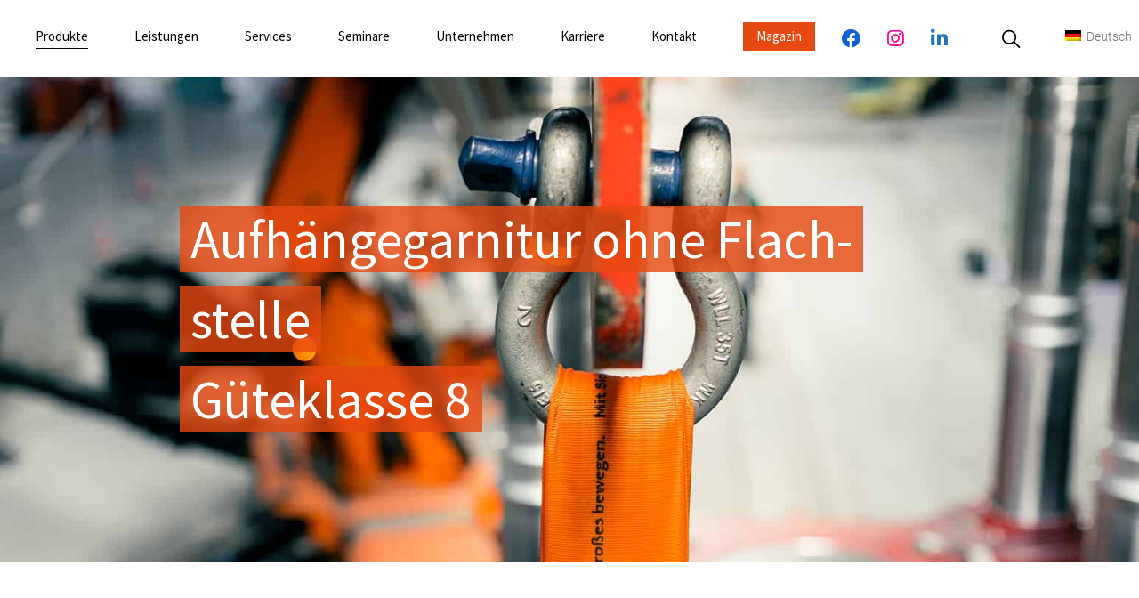

--- FILE ---
content_type: text/html; charset=UTF-8
request_url: https://www.shz-gmbh.de/portfolio-item/aufhaengegarnitur-ohne-flachstelle-gu%CC%88teklasse-8
body_size: 59229
content:
<!DOCTYPE html>
<html lang="de-DE">
<head>
	<meta charset="UTF-8">
	<meta name="viewport" content="width=device-width, initial-scale=1, user-scalable=yes">
	<link rel="profile" href="https://gmpg.org/xfn/11">
	
	
	<meta name='robots' content='index, follow, max-image-preview:large, max-snippet:-1, max-video-preview:-1' />
	<style>img:is([sizes="auto" i], [sizes^="auto," i]) { contain-intrinsic-size: 3000px 1500px }</style>
	
	<!-- This site is optimized with the Yoast SEO plugin v25.9 - https://yoast.com/wordpress/plugins/seo/ -->
	<title>Aufhängegarnitur ohne Flachstelle | Güteklasse 8 - SHZ GmbH</title>
	<meta name="description" content="Aufhängegarnitur ohne Flachstelle | Güteklasse 8 - nach EN 1677-4 vom deztschen Hersteller für Hebe- und Zurrtechnik." />
	<link rel="canonical" href="https://www.shz-gmbh.de/portfolio-item/aufhaengegarnitur-ohne-flachstelle-gu%cc%88teklasse-8" />
	<meta property="og:locale" content="de_DE" />
	<meta property="og:type" content="article" />
	<meta property="og:title" content="Aufhängegarnitur ohne Flachstelle | Güteklasse 8 - SHZ GmbH" />
	<meta property="og:description" content="Aufhängegarnitur ohne Flachstelle | Güteklasse 8 - nach EN 1677-4 vom deztschen Hersteller für Hebe- und Zurrtechnik." />
	<meta property="og:url" content="https://www.shz-gmbh.de/portfolio-item/aufhaengegarnitur-ohne-flachstelle-gu%cc%88teklasse-8" />
	<meta property="og:site_name" content="SHZ GmbH" />
	<meta property="article:publisher" content="https://www.facebook.com/SHZ2002/" />
	<meta property="article:modified_time" content="2023-10-11T08:26:42+00:00" />
	<meta property="og:image" content="https://www.shz-gmbh.de/wp-content/uploads/2021/06/ahr.jpg" />
	<meta property="og:image:width" content="500" />
	<meta property="og:image:height" content="500" />
	<meta property="og:image:type" content="image/jpeg" />
	<meta name="twitter:card" content="summary_large_image" />
	<meta name="twitter:label1" content="Geschätzte Lesezeit" />
	<meta name="twitter:data1" content="6 Minuten" />
	<script type="application/ld+json" class="yoast-schema-graph">{"@context":"https://schema.org","@graph":[{"@type":"WebPage","@id":"https://www.shz-gmbh.de/portfolio-item/aufhaengegarnitur-ohne-flachstelle-gu%cc%88teklasse-8","url":"https://www.shz-gmbh.de/portfolio-item/aufhaengegarnitur-ohne-flachstelle-gu%cc%88teklasse-8","name":"Aufhängegarnitur ohne Flachstelle | Güteklasse 8 - SHZ GmbH","isPartOf":{"@id":"https://www.shz-gmbh.de/#website"},"primaryImageOfPage":{"@id":"https://www.shz-gmbh.de/portfolio-item/aufhaengegarnitur-ohne-flachstelle-gu%cc%88teklasse-8#primaryimage"},"image":{"@id":"https://www.shz-gmbh.de/portfolio-item/aufhaengegarnitur-ohne-flachstelle-gu%cc%88teklasse-8#primaryimage"},"thumbnailUrl":"https://www.shz-gmbh.de/wp-content/uploads/2021/06/ahr.jpg","datePublished":"2021-06-23T01:15:47+00:00","dateModified":"2023-10-11T08:26:42+00:00","description":"Aufhängegarnitur ohne Flachstelle | Güteklasse 8 - nach EN 1677-4 vom deztschen Hersteller für Hebe- und Zurrtechnik.","breadcrumb":{"@id":"https://www.shz-gmbh.de/portfolio-item/aufhaengegarnitur-ohne-flachstelle-gu%cc%88teklasse-8#breadcrumb"},"inLanguage":"de","potentialAction":[{"@type":"ReadAction","target":["https://www.shz-gmbh.de/portfolio-item/aufhaengegarnitur-ohne-flachstelle-gu%cc%88teklasse-8"]}]},{"@type":"ImageObject","inLanguage":"de","@id":"https://www.shz-gmbh.de/portfolio-item/aufhaengegarnitur-ohne-flachstelle-gu%cc%88teklasse-8#primaryimage","url":"https://www.shz-gmbh.de/wp-content/uploads/2021/06/ahr.jpg","contentUrl":"https://www.shz-gmbh.de/wp-content/uploads/2021/06/ahr.jpg","width":500,"height":500,"caption":"Aufhängegarnitur ohne Flachstelle, Güteklasse 8"},{"@type":"BreadcrumbList","@id":"https://www.shz-gmbh.de/portfolio-item/aufhaengegarnitur-ohne-flachstelle-gu%cc%88teklasse-8#breadcrumb","itemListElement":[{"@type":"ListItem","position":1,"name":"Startseite","item":"https://www.shz-gmbh.de/"},{"@type":"ListItem","position":2,"name":"Stal Portfolio","item":"https://www.shz-gmbh.de/portfolio-item"},{"@type":"ListItem","position":3,"name":"Aufhängegarnitur ohne Flachstelle | Güteklasse 8"}]},{"@type":"WebSite","@id":"https://www.shz-gmbh.de/#website","url":"https://www.shz-gmbh.de/","name":"SHZ GmbH","description":"Großes Bewegen, mit Sicherheit.","publisher":{"@id":"https://www.shz-gmbh.de/#organization"},"potentialAction":[{"@type":"SearchAction","target":{"@type":"EntryPoint","urlTemplate":"https://www.shz-gmbh.de/?s={search_term_string}"},"query-input":{"@type":"PropertyValueSpecification","valueRequired":true,"valueName":"search_term_string"}}],"inLanguage":"de"},{"@type":"Organization","@id":"https://www.shz-gmbh.de/#organization","name":"SHZ Sächsische Hebe- und Zurrtechnik GmbH","url":"https://www.shz-gmbh.de/","logo":{"@type":"ImageObject","inLanguage":"de","@id":"https://www.shz-gmbh.de/#/schema/logo/image/","url":"https://www.shz-gmbh.de/wp-content/uploads/2021/07/cropped-favicon-shz.png","contentUrl":"https://www.shz-gmbh.de/wp-content/uploads/2021/07/cropped-favicon-shz.png","width":512,"height":512,"caption":"SHZ Sächsische Hebe- und Zurrtechnik GmbH"},"image":{"@id":"https://www.shz-gmbh.de/#/schema/logo/image/"},"sameAs":["https://www.facebook.com/SHZ2002/"]}]}</script>
	<!-- / Yoast SEO plugin. -->


<link rel='dns-prefetch' href='//www.shz-gmbh.de' />

<link rel="alternate" type="application/rss+xml" title="SHZ GmbH &raquo; Feed" href="https://www.shz-gmbh.de/feed" />
<link rel="alternate" type="application/rss+xml" title="SHZ GmbH &raquo; Kommentar-Feed" href="https://www.shz-gmbh.de/comments/feed" />
		<!-- This site uses the Google Analytics by MonsterInsights plugin v9.8.0 - Using Analytics tracking - https://www.monsterinsights.com/ -->
							<script data-borlabs-script-blocker-id='monsterinsights' data-borlabs-script-blocker-src="//www.googletagmanager.com/gtag/js?id=G-TFMQRRQE6S"  data-cfasync="false" data-wpfc-render="false" type="text/template"></script>
			<script data-borlabs-script-blocker-id='monsterinsights' data-cfasync="false" data-wpfc-render="false" type="text/template">
				var mi_version = '9.8.0';
				var mi_track_user = true;
				var mi_no_track_reason = '';
								var MonsterInsightsDefaultLocations = {"page_location":"https:\/\/www.shz-gmbh.de\/portfolio-item\/aufhaengegarnitur-ohne-flachstelle-gu%CC%88teklasse-8\/"};
								if ( typeof MonsterInsightsPrivacyGuardFilter === 'function' ) {
					var MonsterInsightsLocations = (typeof MonsterInsightsExcludeQuery === 'object') ? MonsterInsightsPrivacyGuardFilter( MonsterInsightsExcludeQuery ) : MonsterInsightsPrivacyGuardFilter( MonsterInsightsDefaultLocations );
				} else {
					var MonsterInsightsLocations = (typeof MonsterInsightsExcludeQuery === 'object') ? MonsterInsightsExcludeQuery : MonsterInsightsDefaultLocations;
				}

								var disableStrs = [
										'ga-disable-G-TFMQRRQE6S',
									];

				/* Function to detect opted out users */
				function __gtagTrackerIsOptedOut() {
					for (var index = 0; index < disableStrs.length; index++) {
						if (document.cookie.indexOf(disableStrs[index] + '=true') > -1) {
							return true;
						}
					}

					return false;
				}

				/* Disable tracking if the opt-out cookie exists. */
				if (__gtagTrackerIsOptedOut()) {
					for (var index = 0; index < disableStrs.length; index++) {
						window[disableStrs[index]] = true;
					}
				}

				/* Opt-out function */
				function __gtagTrackerOptout() {
					for (var index = 0; index < disableStrs.length; index++) {
						document.cookie = disableStrs[index] + '=true; expires=Thu, 31 Dec 2099 23:59:59 UTC; path=/';
						window[disableStrs[index]] = true;
					}
				}

				if ('undefined' === typeof gaOptout) {
					function gaOptout() {
						__gtagTrackerOptout();
					}
				}
								window.dataLayer = window.dataLayer || [];

				window.MonsterInsightsDualTracker = {
					helpers: {},
					trackers: {},
				};
				if (mi_track_user) {
					function __gtagDataLayer() {
						dataLayer.push(arguments);
					}

					function __gtagTracker(type, name, parameters) {
						if (!parameters) {
							parameters = {};
						}

						if (parameters.send_to) {
							__gtagDataLayer.apply(null, arguments);
							return;
						}

						if (type === 'event') {
														parameters.send_to = monsterinsights_frontend.v4_id;
							var hookName = name;
							if (typeof parameters['event_category'] !== 'undefined') {
								hookName = parameters['event_category'] + ':' + name;
							}

							if (typeof MonsterInsightsDualTracker.trackers[hookName] !== 'undefined') {
								MonsterInsightsDualTracker.trackers[hookName](parameters);
							} else {
								__gtagDataLayer('event', name, parameters);
							}
							
						} else {
							__gtagDataLayer.apply(null, arguments);
						}
					}

					__gtagTracker('js', new Date());
					__gtagTracker('set', {
						'developer_id.dZGIzZG': true,
											});
					if ( MonsterInsightsLocations.page_location ) {
						__gtagTracker('set', MonsterInsightsLocations);
					}
										__gtagTracker('config', 'G-TFMQRRQE6S', {"forceSSL":"true","anonymize_ip":"true","link_attribution":"true"} );
										window.gtag = __gtagTracker;										(function () {
						/* https://developers.google.com/analytics/devguides/collection/analyticsjs/ */
						/* ga and __gaTracker compatibility shim. */
						var noopfn = function () {
							return null;
						};
						var newtracker = function () {
							return new Tracker();
						};
						var Tracker = function () {
							return null;
						};
						var p = Tracker.prototype;
						p.get = noopfn;
						p.set = noopfn;
						p.send = function () {
							var args = Array.prototype.slice.call(arguments);
							args.unshift('send');
							__gaTracker.apply(null, args);
						};
						var __gaTracker = function () {
							var len = arguments.length;
							if (len === 0) {
								return;
							}
							var f = arguments[len - 1];
							if (typeof f !== 'object' || f === null || typeof f.hitCallback !== 'function') {
								if ('send' === arguments[0]) {
									var hitConverted, hitObject = false, action;
									if ('event' === arguments[1]) {
										if ('undefined' !== typeof arguments[3]) {
											hitObject = {
												'eventAction': arguments[3],
												'eventCategory': arguments[2],
												'eventLabel': arguments[4],
												'value': arguments[5] ? arguments[5] : 1,
											}
										}
									}
									if ('pageview' === arguments[1]) {
										if ('undefined' !== typeof arguments[2]) {
											hitObject = {
												'eventAction': 'page_view',
												'page_path': arguments[2],
											}
										}
									}
									if (typeof arguments[2] === 'object') {
										hitObject = arguments[2];
									}
									if (typeof arguments[5] === 'object') {
										Object.assign(hitObject, arguments[5]);
									}
									if ('undefined' !== typeof arguments[1].hitType) {
										hitObject = arguments[1];
										if ('pageview' === hitObject.hitType) {
											hitObject.eventAction = 'page_view';
										}
									}
									if (hitObject) {
										action = 'timing' === arguments[1].hitType ? 'timing_complete' : hitObject.eventAction;
										hitConverted = mapArgs(hitObject);
										__gtagTracker('event', action, hitConverted);
									}
								}
								return;
							}

							function mapArgs(args) {
								var arg, hit = {};
								var gaMap = {
									'eventCategory': 'event_category',
									'eventAction': 'event_action',
									'eventLabel': 'event_label',
									'eventValue': 'event_value',
									'nonInteraction': 'non_interaction',
									'timingCategory': 'event_category',
									'timingVar': 'name',
									'timingValue': 'value',
									'timingLabel': 'event_label',
									'page': 'page_path',
									'location': 'page_location',
									'title': 'page_title',
									'referrer' : 'page_referrer',
								};
								for (arg in args) {
																		if (!(!args.hasOwnProperty(arg) || !gaMap.hasOwnProperty(arg))) {
										hit[gaMap[arg]] = args[arg];
									} else {
										hit[arg] = args[arg];
									}
								}
								return hit;
							}

							try {
								f.hitCallback();
							} catch (ex) {
							}
						};
						__gaTracker.create = newtracker;
						__gaTracker.getByName = newtracker;
						__gaTracker.getAll = function () {
							return [];
						};
						__gaTracker.remove = noopfn;
						__gaTracker.loaded = true;
						window['__gaTracker'] = __gaTracker;
					})();
									} else {
										console.log("");
					(function () {
						function __gtagTracker() {
							return null;
						}

						window['__gtagTracker'] = __gtagTracker;
						window['gtag'] = __gtagTracker;
					})();
									}
			</script>
			
							<!-- / Google Analytics by MonsterInsights -->
		<script type="text/javascript">
/* <![CDATA[ */
window._wpemojiSettings = {"baseUrl":"https:\/\/s.w.org\/images\/core\/emoji\/16.0.1\/72x72\/","ext":".png","svgUrl":"https:\/\/s.w.org\/images\/core\/emoji\/16.0.1\/svg\/","svgExt":".svg","source":{"concatemoji":"https:\/\/www.shz-gmbh.de\/wp-includes\/js\/wp-emoji-release.min.js?ver=6.8.3"}};
/*! This file is auto-generated */
!function(s,n){var o,i,e;function c(e){try{var t={supportTests:e,timestamp:(new Date).valueOf()};sessionStorage.setItem(o,JSON.stringify(t))}catch(e){}}function p(e,t,n){e.clearRect(0,0,e.canvas.width,e.canvas.height),e.fillText(t,0,0);var t=new Uint32Array(e.getImageData(0,0,e.canvas.width,e.canvas.height).data),a=(e.clearRect(0,0,e.canvas.width,e.canvas.height),e.fillText(n,0,0),new Uint32Array(e.getImageData(0,0,e.canvas.width,e.canvas.height).data));return t.every(function(e,t){return e===a[t]})}function u(e,t){e.clearRect(0,0,e.canvas.width,e.canvas.height),e.fillText(t,0,0);for(var n=e.getImageData(16,16,1,1),a=0;a<n.data.length;a++)if(0!==n.data[a])return!1;return!0}function f(e,t,n,a){switch(t){case"flag":return n(e,"\ud83c\udff3\ufe0f\u200d\u26a7\ufe0f","\ud83c\udff3\ufe0f\u200b\u26a7\ufe0f")?!1:!n(e,"\ud83c\udde8\ud83c\uddf6","\ud83c\udde8\u200b\ud83c\uddf6")&&!n(e,"\ud83c\udff4\udb40\udc67\udb40\udc62\udb40\udc65\udb40\udc6e\udb40\udc67\udb40\udc7f","\ud83c\udff4\u200b\udb40\udc67\u200b\udb40\udc62\u200b\udb40\udc65\u200b\udb40\udc6e\u200b\udb40\udc67\u200b\udb40\udc7f");case"emoji":return!a(e,"\ud83e\udedf")}return!1}function g(e,t,n,a){var r="undefined"!=typeof WorkerGlobalScope&&self instanceof WorkerGlobalScope?new OffscreenCanvas(300,150):s.createElement("canvas"),o=r.getContext("2d",{willReadFrequently:!0}),i=(o.textBaseline="top",o.font="600 32px Arial",{});return e.forEach(function(e){i[e]=t(o,e,n,a)}),i}function t(e){var t=s.createElement("script");t.src=e,t.defer=!0,s.head.appendChild(t)}"undefined"!=typeof Promise&&(o="wpEmojiSettingsSupports",i=["flag","emoji"],n.supports={everything:!0,everythingExceptFlag:!0},e=new Promise(function(e){s.addEventListener("DOMContentLoaded",e,{once:!0})}),new Promise(function(t){var n=function(){try{var e=JSON.parse(sessionStorage.getItem(o));if("object"==typeof e&&"number"==typeof e.timestamp&&(new Date).valueOf()<e.timestamp+604800&&"object"==typeof e.supportTests)return e.supportTests}catch(e){}return null}();if(!n){if("undefined"!=typeof Worker&&"undefined"!=typeof OffscreenCanvas&&"undefined"!=typeof URL&&URL.createObjectURL&&"undefined"!=typeof Blob)try{var e="postMessage("+g.toString()+"("+[JSON.stringify(i),f.toString(),p.toString(),u.toString()].join(",")+"));",a=new Blob([e],{type:"text/javascript"}),r=new Worker(URL.createObjectURL(a),{name:"wpTestEmojiSupports"});return void(r.onmessage=function(e){c(n=e.data),r.terminate(),t(n)})}catch(e){}c(n=g(i,f,p,u))}t(n)}).then(function(e){for(var t in e)n.supports[t]=e[t],n.supports.everything=n.supports.everything&&n.supports[t],"flag"!==t&&(n.supports.everythingExceptFlag=n.supports.everythingExceptFlag&&n.supports[t]);n.supports.everythingExceptFlag=n.supports.everythingExceptFlag&&!n.supports.flag,n.DOMReady=!1,n.readyCallback=function(){n.DOMReady=!0}}).then(function(){return e}).then(function(){var e;n.supports.everything||(n.readyCallback(),(e=n.source||{}).concatemoji?t(e.concatemoji):e.wpemoji&&e.twemoji&&(t(e.twemoji),t(e.wpemoji)))}))}((window,document),window._wpemojiSettings);
/* ]]> */
</script>
<link rel='stylesheet' id='dripicons-css' href='https://www.shz-gmbh.de/wp-content/plugins/stal-core/inc/icons/dripicons/assets/css/dripicons.min.css?ver=1.2.6' type='text/css' media='all' />
<link rel='stylesheet' id='elegant-icons-css' href='https://www.shz-gmbh.de/wp-content/plugins/stal-core/inc/icons/elegant-icons/assets/css/elegant-icons.min.css?ver=1.2.6' type='text/css' media='all' />
<link rel='stylesheet' id='font-awesome-v4shim-css' href='https://www.shz-gmbh.de/wp-content/plugins/types/vendor/toolset/toolset-common/res/lib/font-awesome/css/v4-shims.css?ver=5.13.0' type='text/css' media='screen' />
<link rel='stylesheet' id='font-awesome-css' href='https://www.shz-gmbh.de/wp-content/plugins/types/vendor/toolset/toolset-common/res/lib/font-awesome/css/all.css?ver=5.13.0' type='text/css' media='screen' />
<link rel='stylesheet' id='ionicons-css' href='https://www.shz-gmbh.de/wp-content/plugins/stal-core/inc/icons/ionicons/assets/css/ionicons.min.css?ver=1.2.6' type='text/css' media='all' />
<link rel='stylesheet' id='linea-icons-css' href='https://www.shz-gmbh.de/wp-content/plugins/stal-core/inc/icons/linea-icons/assets/css/linea-icons.min.css?ver=1.2.6' type='text/css' media='all' />
<link rel='stylesheet' id='linear-icons-css' href='https://www.shz-gmbh.de/wp-content/plugins/stal-core/inc/icons/linear-icons/assets/css/linear-icons.min.css?ver=1.2.6' type='text/css' media='all' />
<link rel='stylesheet' id='simple-line-icons-css' href='https://www.shz-gmbh.de/wp-content/plugins/stal-core/inc/icons/simple-line-icons/assets/css/simple-line-icons.min.css?ver=1.2.6' type='text/css' media='all' />
<style id='wp-emoji-styles-inline-css' type='text/css'>

	img.wp-smiley, img.emoji {
		display: inline !important;
		border: none !important;
		box-shadow: none !important;
		height: 1em !important;
		width: 1em !important;
		margin: 0 0.07em !important;
		vertical-align: -0.1em !important;
		background: none !important;
		padding: 0 !important;
	}
</style>
<style id='classic-theme-styles-inline-css' type='text/css'>
/*! This file is auto-generated */
.wp-block-button__link{color:#fff;background-color:#32373c;border-radius:9999px;box-shadow:none;text-decoration:none;padding:calc(.667em + 2px) calc(1.333em + 2px);font-size:1.125em}.wp-block-file__button{background:#32373c;color:#fff;text-decoration:none}
</style>
<style id='global-styles-inline-css' type='text/css'>
:root{--wp--preset--aspect-ratio--square: 1;--wp--preset--aspect-ratio--4-3: 4/3;--wp--preset--aspect-ratio--3-4: 3/4;--wp--preset--aspect-ratio--3-2: 3/2;--wp--preset--aspect-ratio--2-3: 2/3;--wp--preset--aspect-ratio--16-9: 16/9;--wp--preset--aspect-ratio--9-16: 9/16;--wp--preset--color--black: #000000;--wp--preset--color--cyan-bluish-gray: #abb8c3;--wp--preset--color--white: #ffffff;--wp--preset--color--pale-pink: #f78da7;--wp--preset--color--vivid-red: #cf2e2e;--wp--preset--color--luminous-vivid-orange: #ff6900;--wp--preset--color--luminous-vivid-amber: #fcb900;--wp--preset--color--light-green-cyan: #7bdcb5;--wp--preset--color--vivid-green-cyan: #00d084;--wp--preset--color--pale-cyan-blue: #8ed1fc;--wp--preset--color--vivid-cyan-blue: #0693e3;--wp--preset--color--vivid-purple: #9b51e0;--wp--preset--gradient--vivid-cyan-blue-to-vivid-purple: linear-gradient(135deg,rgba(6,147,227,1) 0%,rgb(155,81,224) 100%);--wp--preset--gradient--light-green-cyan-to-vivid-green-cyan: linear-gradient(135deg,rgb(122,220,180) 0%,rgb(0,208,130) 100%);--wp--preset--gradient--luminous-vivid-amber-to-luminous-vivid-orange: linear-gradient(135deg,rgba(252,185,0,1) 0%,rgba(255,105,0,1) 100%);--wp--preset--gradient--luminous-vivid-orange-to-vivid-red: linear-gradient(135deg,rgba(255,105,0,1) 0%,rgb(207,46,46) 100%);--wp--preset--gradient--very-light-gray-to-cyan-bluish-gray: linear-gradient(135deg,rgb(238,238,238) 0%,rgb(169,184,195) 100%);--wp--preset--gradient--cool-to-warm-spectrum: linear-gradient(135deg,rgb(74,234,220) 0%,rgb(151,120,209) 20%,rgb(207,42,186) 40%,rgb(238,44,130) 60%,rgb(251,105,98) 80%,rgb(254,248,76) 100%);--wp--preset--gradient--blush-light-purple: linear-gradient(135deg,rgb(255,206,236) 0%,rgb(152,150,240) 100%);--wp--preset--gradient--blush-bordeaux: linear-gradient(135deg,rgb(254,205,165) 0%,rgb(254,45,45) 50%,rgb(107,0,62) 100%);--wp--preset--gradient--luminous-dusk: linear-gradient(135deg,rgb(255,203,112) 0%,rgb(199,81,192) 50%,rgb(65,88,208) 100%);--wp--preset--gradient--pale-ocean: linear-gradient(135deg,rgb(255,245,203) 0%,rgb(182,227,212) 50%,rgb(51,167,181) 100%);--wp--preset--gradient--electric-grass: linear-gradient(135deg,rgb(202,248,128) 0%,rgb(113,206,126) 100%);--wp--preset--gradient--midnight: linear-gradient(135deg,rgb(2,3,129) 0%,rgb(40,116,252) 100%);--wp--preset--font-size--small: 13px;--wp--preset--font-size--medium: 20px;--wp--preset--font-size--large: 36px;--wp--preset--font-size--x-large: 42px;--wp--preset--spacing--20: 0.44rem;--wp--preset--spacing--30: 0.67rem;--wp--preset--spacing--40: 1rem;--wp--preset--spacing--50: 1.5rem;--wp--preset--spacing--60: 2.25rem;--wp--preset--spacing--70: 3.38rem;--wp--preset--spacing--80: 5.06rem;--wp--preset--shadow--natural: 6px 6px 9px rgba(0, 0, 0, 0.2);--wp--preset--shadow--deep: 12px 12px 50px rgba(0, 0, 0, 0.4);--wp--preset--shadow--sharp: 6px 6px 0px rgba(0, 0, 0, 0.2);--wp--preset--shadow--outlined: 6px 6px 0px -3px rgba(255, 255, 255, 1), 6px 6px rgba(0, 0, 0, 1);--wp--preset--shadow--crisp: 6px 6px 0px rgba(0, 0, 0, 1);}:where(.is-layout-flex){gap: 0.5em;}:where(.is-layout-grid){gap: 0.5em;}body .is-layout-flex{display: flex;}.is-layout-flex{flex-wrap: wrap;align-items: center;}.is-layout-flex > :is(*, div){margin: 0;}body .is-layout-grid{display: grid;}.is-layout-grid > :is(*, div){margin: 0;}:where(.wp-block-columns.is-layout-flex){gap: 2em;}:where(.wp-block-columns.is-layout-grid){gap: 2em;}:where(.wp-block-post-template.is-layout-flex){gap: 1.25em;}:where(.wp-block-post-template.is-layout-grid){gap: 1.25em;}.has-black-color{color: var(--wp--preset--color--black) !important;}.has-cyan-bluish-gray-color{color: var(--wp--preset--color--cyan-bluish-gray) !important;}.has-white-color{color: var(--wp--preset--color--white) !important;}.has-pale-pink-color{color: var(--wp--preset--color--pale-pink) !important;}.has-vivid-red-color{color: var(--wp--preset--color--vivid-red) !important;}.has-luminous-vivid-orange-color{color: var(--wp--preset--color--luminous-vivid-orange) !important;}.has-luminous-vivid-amber-color{color: var(--wp--preset--color--luminous-vivid-amber) !important;}.has-light-green-cyan-color{color: var(--wp--preset--color--light-green-cyan) !important;}.has-vivid-green-cyan-color{color: var(--wp--preset--color--vivid-green-cyan) !important;}.has-pale-cyan-blue-color{color: var(--wp--preset--color--pale-cyan-blue) !important;}.has-vivid-cyan-blue-color{color: var(--wp--preset--color--vivid-cyan-blue) !important;}.has-vivid-purple-color{color: var(--wp--preset--color--vivid-purple) !important;}.has-black-background-color{background-color: var(--wp--preset--color--black) !important;}.has-cyan-bluish-gray-background-color{background-color: var(--wp--preset--color--cyan-bluish-gray) !important;}.has-white-background-color{background-color: var(--wp--preset--color--white) !important;}.has-pale-pink-background-color{background-color: var(--wp--preset--color--pale-pink) !important;}.has-vivid-red-background-color{background-color: var(--wp--preset--color--vivid-red) !important;}.has-luminous-vivid-orange-background-color{background-color: var(--wp--preset--color--luminous-vivid-orange) !important;}.has-luminous-vivid-amber-background-color{background-color: var(--wp--preset--color--luminous-vivid-amber) !important;}.has-light-green-cyan-background-color{background-color: var(--wp--preset--color--light-green-cyan) !important;}.has-vivid-green-cyan-background-color{background-color: var(--wp--preset--color--vivid-green-cyan) !important;}.has-pale-cyan-blue-background-color{background-color: var(--wp--preset--color--pale-cyan-blue) !important;}.has-vivid-cyan-blue-background-color{background-color: var(--wp--preset--color--vivid-cyan-blue) !important;}.has-vivid-purple-background-color{background-color: var(--wp--preset--color--vivid-purple) !important;}.has-black-border-color{border-color: var(--wp--preset--color--black) !important;}.has-cyan-bluish-gray-border-color{border-color: var(--wp--preset--color--cyan-bluish-gray) !important;}.has-white-border-color{border-color: var(--wp--preset--color--white) !important;}.has-pale-pink-border-color{border-color: var(--wp--preset--color--pale-pink) !important;}.has-vivid-red-border-color{border-color: var(--wp--preset--color--vivid-red) !important;}.has-luminous-vivid-orange-border-color{border-color: var(--wp--preset--color--luminous-vivid-orange) !important;}.has-luminous-vivid-amber-border-color{border-color: var(--wp--preset--color--luminous-vivid-amber) !important;}.has-light-green-cyan-border-color{border-color: var(--wp--preset--color--light-green-cyan) !important;}.has-vivid-green-cyan-border-color{border-color: var(--wp--preset--color--vivid-green-cyan) !important;}.has-pale-cyan-blue-border-color{border-color: var(--wp--preset--color--pale-cyan-blue) !important;}.has-vivid-cyan-blue-border-color{border-color: var(--wp--preset--color--vivid-cyan-blue) !important;}.has-vivid-purple-border-color{border-color: var(--wp--preset--color--vivid-purple) !important;}.has-vivid-cyan-blue-to-vivid-purple-gradient-background{background: var(--wp--preset--gradient--vivid-cyan-blue-to-vivid-purple) !important;}.has-light-green-cyan-to-vivid-green-cyan-gradient-background{background: var(--wp--preset--gradient--light-green-cyan-to-vivid-green-cyan) !important;}.has-luminous-vivid-amber-to-luminous-vivid-orange-gradient-background{background: var(--wp--preset--gradient--luminous-vivid-amber-to-luminous-vivid-orange) !important;}.has-luminous-vivid-orange-to-vivid-red-gradient-background{background: var(--wp--preset--gradient--luminous-vivid-orange-to-vivid-red) !important;}.has-very-light-gray-to-cyan-bluish-gray-gradient-background{background: var(--wp--preset--gradient--very-light-gray-to-cyan-bluish-gray) !important;}.has-cool-to-warm-spectrum-gradient-background{background: var(--wp--preset--gradient--cool-to-warm-spectrum) !important;}.has-blush-light-purple-gradient-background{background: var(--wp--preset--gradient--blush-light-purple) !important;}.has-blush-bordeaux-gradient-background{background: var(--wp--preset--gradient--blush-bordeaux) !important;}.has-luminous-dusk-gradient-background{background: var(--wp--preset--gradient--luminous-dusk) !important;}.has-pale-ocean-gradient-background{background: var(--wp--preset--gradient--pale-ocean) !important;}.has-electric-grass-gradient-background{background: var(--wp--preset--gradient--electric-grass) !important;}.has-midnight-gradient-background{background: var(--wp--preset--gradient--midnight) !important;}.has-small-font-size{font-size: var(--wp--preset--font-size--small) !important;}.has-medium-font-size{font-size: var(--wp--preset--font-size--medium) !important;}.has-large-font-size{font-size: var(--wp--preset--font-size--large) !important;}.has-x-large-font-size{font-size: var(--wp--preset--font-size--x-large) !important;}
:where(.wp-block-post-template.is-layout-flex){gap: 1.25em;}:where(.wp-block-post-template.is-layout-grid){gap: 1.25em;}
:where(.wp-block-columns.is-layout-flex){gap: 2em;}:where(.wp-block-columns.is-layout-grid){gap: 2em;}
:root :where(.wp-block-pullquote){font-size: 1.5em;line-height: 1.6;}
</style>
<link rel='stylesheet' id='contact-form-7-css' href='https://www.shz-gmbh.de/wp-content/plugins/contact-form-7/includes/css/styles.css?ver=6.1.1' type='text/css' media='all' />
<link rel='stylesheet' id='menu-image-css' href='https://www.shz-gmbh.de/wp-content/plugins/menu-image/includes/css/menu-image.css?ver=3.13' type='text/css' media='all' />
<link rel='stylesheet' id='dashicons-css' href='https://www.shz-gmbh.de/wp-includes/css/dashicons.min.css?ver=6.8.3' type='text/css' media='all' />
<link rel='stylesheet' id='simply-gallery-block-frontend-css' href='https://www.shz-gmbh.de/wp-content/plugins/simply-gallery-block-premium/blocks/pgc_sgb.min.style.css?ver=3.2.7' type='text/css' media='all' />
<link rel='stylesheet' id='wpml-legacy-dropdown-0-css' href='https://www.shz-gmbh.de/wp-content/plugins/sitepress-multilingual-cms/templates/language-switchers/legacy-dropdown/style.min.css?ver=1' type='text/css' media='all' />
<link rel='stylesheet' id='wpml-legacy-horizontal-list-0-css' href='https://www.shz-gmbh.de/wp-content/plugins/sitepress-multilingual-cms/templates/language-switchers/legacy-list-horizontal/style.min.css?ver=1' type='text/css' media='all' />
<link rel='stylesheet' id='wpml-legacy-vertical-list-0-css' href='https://www.shz-gmbh.de/wp-content/plugins/sitepress-multilingual-cms/templates/language-switchers/legacy-list-vertical/style.min.css?ver=1' type='text/css' media='all' />
<link rel='stylesheet' id='qi-addons-for-elementor-grid-style-css' href='https://www.shz-gmbh.de/wp-content/plugins/qi-addons-for-elementor/assets/css/grid.min.css?ver=1.9.3' type='text/css' media='all' />
<link rel='stylesheet' id='qi-addons-for-elementor-helper-parts-style-css' href='https://www.shz-gmbh.de/wp-content/plugins/qi-addons-for-elementor/assets/css/helper-parts.min.css?ver=1.9.3' type='text/css' media='all' />
<link rel='stylesheet' id='qi-addons-for-elementor-style-css' href='https://www.shz-gmbh.de/wp-content/plugins/qi-addons-for-elementor/assets/css/main.min.css?ver=1.9.3' type='text/css' media='all' />
<link rel='stylesheet' id='perfect-scrollbar-css' href='https://www.shz-gmbh.de/wp-content/plugins/stal-core/assets/plugins/perfect-scrollbar/perfect-scrollbar.css?ver=6.8.3' type='text/css' media='all' />
<link rel='stylesheet' id='stal-main-css' href='https://www.shz-gmbh.de/wp-content/themes/stal/assets/css/main.min.css?ver=6.8.3' type='text/css' media='all' />
<link rel='stylesheet' id='stal-core-style-css' href='https://www.shz-gmbh.de/wp-content/plugins/stal-core/assets/css/stal-core.min.css?ver=6.8.3' type='text/css' media='all' />
<link rel='stylesheet' id='stal-style-css' href='https://www.shz-gmbh.de/wp-content/themes/stal/style.css?ver=6.8.3' type='text/css' media='all' />
<style id='stal-style-inline-css' type='text/css'>
#qodef-page-footer-top-area { background-color: #101010;}#qodef-page-footer-bottom-area { background-color: #101010;}#qodef-page-footer-bottom-area #qodef-page-footer-bottom-area-inner { border-top-color: rgba(255,255,255,0.2);border-top-width: 1px;}.qodef-fullscreen-menu-holder { background-color: #ffffff;}body { background-color: #f1f3f5;}.qodef-h1 a:hover, h1 a:hover, .qodef-h2 a:hover, h2 a:hover, .qodef-h3 a:hover, h3 a:hover, .qodef-h4 a:hover, h4 a:hover, .qodef-h5 a:hover, h5 a:hover, .qodef-h6 a:hover, h6 a:hover, a:hover, p a:hover, a.qodef-gray-link:hover, blockquote:before, input[type=email]:focus, input[type=number]:focus, input[type=password]:focus, input[type=tel]:focus, input[type=text]:focus, input[type=url]:focus, textarea:focus, body .select2-container--default.select2-container--open .select2-selection--multiple, body .select2-container--default.select2-container--open .select2-selection--single, body .select2-container--default .select2-results__option[aria-selected=true], body .select2-container--default .select2-results__option[data-selected=true], body .select2-container--default .select2-results__option--highlighted[aria-selected], #qodef-page-header .widget_icl_lang_sel_widget .wpml-ls-legacy-dropdown .wpml-ls-item-toggle:hover, #qodef-page-header .widget_icl_lang_sel_widget .wpml-ls-legacy-dropdown-click .wpml-ls-item-toggle:hover, #qodef-page-header .widget_icl_lang_sel_widget .wpml-ls-legacy-dropdown .wpml-ls-sub-menu .wpml-ls-item a:hover, #qodef-page-header .widget_icl_lang_sel_widget .wpml-ls-legacy-dropdown-click .wpml-ls-sub-menu .wpml-ls-item a:hover, #qodef-page-header .widget_icl_lang_sel_widget .wpml-ls-legacy-list-horizontal ul li a:hover, #qodef-page-header .widget_icl_lang_sel_widget .wpml-ls-legacy-list-vertical ul li a:hover, #qodef-page-mobile-header .widget_icl_lang_sel_widget .wpml-ls-legacy-dropdown .wpml-ls-item-toggle:hover, #qodef-page-mobile-header .widget_icl_lang_sel_widget .wpml-ls-legacy-dropdown-click .wpml-ls-item-toggle:hover, #qodef-page-mobile-header .widget_icl_lang_sel_widget .wpml-ls-legacy-dropdown .wpml-ls-sub-menu .wpml-ls-item a:hover, #qodef-page-mobile-header .widget_icl_lang_sel_widget .wpml-ls-legacy-dropdown-click .wpml-ls-sub-menu .wpml-ls-item a:hover, #qodef-page-mobile-header .widget_icl_lang_sel_widget .wpml-ls-legacy-list-horizontal ul li a:hover, #qodef-page-mobile-header .widget_icl_lang_sel_widget .wpml-ls-legacy-list-vertical ul li a:hover, #qodef-page-sidebar .widget_icl_lang_sel_widget .wpml-ls-legacy-dropdown .wpml-ls-item-toggle:hover, #qodef-page-sidebar .widget_icl_lang_sel_widget .wpml-ls-legacy-dropdown-click .wpml-ls-item-toggle:hover, #qodef-page-sidebar .widget_icl_lang_sel_widget .wpml-ls-legacy-dropdown .wpml-ls-sub-menu .wpml-ls-item a:hover, #qodef-page-sidebar .widget_icl_lang_sel_widget .wpml-ls-legacy-dropdown-click .wpml-ls-sub-menu .wpml-ls-item a:hover, #qodef-page-sidebar .widget_icl_lang_sel_widget .wpml-ls-legacy-list-horizontal ul li a:hover, #qodef-page-sidebar .widget_icl_lang_sel_widget .wpml-ls-legacy-list-vertical ul li a:hover, #qodef-page-footer .widget_icl_lang_sel_widget .wpml-ls-legacy-dropdown .wpml-ls-item-toggle:hover, #qodef-page-footer .widget_icl_lang_sel_widget .wpml-ls-legacy-dropdown-click .wpml-ls-item-toggle:hover, #qodef-page-footer .widget_icl_lang_sel_widget .wpml-ls-legacy-dropdown .wpml-ls-sub-menu .wpml-ls-item a:hover, #qodef-page-footer .widget_icl_lang_sel_widget .wpml-ls-legacy-dropdown-click .wpml-ls-sub-menu .wpml-ls-item a:hover, #qodef-side-area .widget_icl_lang_sel_widget .wpml-ls-legacy-dropdown .wpml-ls-item-toggle:hover, #qodef-side-area .widget_icl_lang_sel_widget .wpml-ls-legacy-dropdown-click .wpml-ls-item-toggle:hover, #qodef-side-area .widget_icl_lang_sel_widget .wpml-ls-legacy-dropdown .wpml-ls-sub-menu .wpml-ls-item a:hover, #qodef-side-area .widget_icl_lang_sel_widget .wpml-ls-legacy-dropdown-click .wpml-ls-sub-menu .wpml-ls-item a:hover, .qodef-blog article .qodef-e-info .qodef-e-info-item a:hover, .qodef-blog article .qodef-e-info .qodef-e-info-item.qodef-e-info-category:before, .qodef-blog article .qodef-e-info .qodef-e-info-item.qodef-e-info-date:before, .qodef-blog article .qodef-e-info .qodef-e-info-item.qodef-e-info-tags:before, .qodef-blog article.format-link .qodef-icon-linea-icons, .qodef-blog article.format-quote .qodef-icon-linea-icons, .qodef-blog article.format-quote .qodef-e-quote-author-position, #qodef-page-comments-list .qodef-comment-item .qodef-e-links>.comment-reply-link:after:hover, .qodef-m-filter .qodef-m-filter-item.qodef--active, .qodef-m-filter .qodef-m-filter-item:hover, .wp-block-button.is-style-outline .wp-block-button__link, .wp-block-archives li a:hover, .wp-block-categories li a:hover, .wp-block-latest-posts li a:hover, blockquote.wp-block-pullquote:before, .wp-block-pullquote blockquote:before, .wp-block-quote:before, #qodef-mobile-header-navigation ul li:hover>a, #qodef-mobile-header-navigation ul li.current-menu-ancestor>a, #qodef-mobile-header-navigation ul li.current-menu-item>a, .qodef-header-navigation ul li.qodef-menu-item--narrow ul li.current-menu-item>a, .qodef-header-navigation ul li.qodef-menu-item--narrow ul li:hover>a, .qodef-blog.qodef-item-layout--simple article .qodef-e-title a:hover, #qodef-author-info .qodef-m-author-position, .qodef-fullscreen-menu-holder nav.qodef-fullscreen-menu ul li ul li a:hover, .qodef-header--vertical .qodef-header-vertical-navigation ul li a:hover, .qodef-header--vertical .qodef-header-vertical-navigation ul li.current-menu-ancestor>a, .qodef-header--vertical .qodef-header-vertical-navigation ul li.current-menu-item>a, .qodef-header--vertical .qodef-header-vertical-navigation ul li.current_page_item>a, #qodef-page-mobile-header .qodef-mobile-header-logo-link, .qodef-header-navigation ul li.qodef-menu-item--wide .qodef-drop-down-second .qodef-drop-down-second-inner>ul>li ul li.current-menu-item>a, .qodef-header-navigation ul li.qodef-menu-item--wide .qodef-drop-down-second .qodef-drop-down-second-inner>ul>li ul li:hover>a, .qodef-portfolio-single-item .qodef-portfolio-info a:not(.qodef-share-link):hover, .qodef-ps-related-posts-holder .qodef-ps-related-text .qodef-ps-related-categories, .qodef-portfolio-list .qodef-e-info-category a, .qodef-portfolio-list.qodef-item-layout--info-on-hover .qodef-e-content .qodef-e-content-inner .qodef-e-info-category a, .qodef-team-list .qodef-e-role, .qodef-team-list.qodef-item-layout--info-on-hover .qodef-e-social-content.opened .qodef-team-member-social-icon-opener, .qodef-testimonials-list .qodef-e-author-job, .qodef-header--dark .qodef-search-opener.search-icon-in-box .qodef-search-opener-inner, .qodef-accordion.qodef-layout--simple .qodef-accordion-title.ui-state-active, .qodef-accordion.qodef-layout--simple .qodef-accordion-title.ui-state-hover, .qodef-banner .qodef-m-text-field, .qodef-button.qodef-layout--outlined, .qodef-contact-info .qodef-m-vertical-text, .qodef-contact-info .qodef-m-info>div span, .qodef-icon-list-item .qodef-e-title a:hover, .qodef-image-with-text.qodef--with-link .qodef-m-image:hover+.qodef-m-content .qodef-m-title, .qodef-image-with-text.qodef--with-link .qodef-m-title:hover, .qodef-pricing-table .qodef-m-title p, .qodef-pricing-table .qodef-m-content .qodef-icon-ionicons, .qodef-section-title.qodef-title-with-tagline .qodef-m-title-tagline, .qodef-swapping-image-gallery.qodef-title-with-tagline .qodef-m-title-tagline, .qodef-video-button .qodef-m-play, .qodef-side-area-opener:hover, .qodef-social-share.qodef-layout--dropdown .qodef-social-share-dropdown-opener, #qodef-top-area .qodef-woo-dropdown-cart .qodef-woo-dropdown-items a:hover, .qodef-woo-dropdown-cart .qodef-m-order-details .qodef-m-order-amount, .qodef-woo-dropdown-cart .qodef-m-order-details .qodef-m-order-label, .qodef-working-hours-list .qodef-e-day-icon, .qodef-working-hours-list .qodef-e-time.qodef--closed, .qodef-working-hours-list .qodef-m-footer-icon { color: #055c38;}.qodef-theme-button, button[type=submit], input[type=submit], .swiper-button-next:hover, .swiper-button-prev:hover, #qodef-404-page button, .qodef-blog article.format-audio .mejs-controls .mejs-time-rail .mejs-time-current, .qodef-blog.qodef--single article .qodef-e-info.qodef-info--bottom .qodef-e-info-tags a:hover, .wp-block-button .wp-block-button__link, .wp-block-button.is-style-outline .wp-block-button__link:hover, .wp-block-file .wp-block-file__button, .has-primary-background-color, #qodef-back-to-top, #qodef-author-info .qodef-m-social-icons a, #qodef-single-post-navigation .qodef-m-nav.qodef--next:hover .qodef-icon-linea-icons, #qodef-single-post-navigation .qodef-m-nav.qodef--prev:hover .qodef-icon-linea-icons, .qodef-fullscreen-menu-opener.qodef-fullscreen-menu-opener--predefined, #qodef-page-mobile-header #qodef-mobile-header-opener, .qodef-clients-list.qodef-item-layout--image-only.qodef-hover-animation--fade-in .qodef-e .qodef-e-hover-logo .qodef-m-split, .qodef-team-list.qodef-item-layout--info-on-hover .qodef-e-social-content .qodef-team-member-social-icon, .qodef-team-list.qodef-item-layout--info-on-hover .qodef-e-social-content .qodef-team-member-social-icon-opener, .qodef-testimonials-list .swiper-pagination-bullets .swiper-pagination-bullet:before, .qodef-testimonials-list .swiper-button-next, .qodef-search-opener.search-icon-in-box .qodef-search-opener-inner, .qodef-accordion.qodef-layout--simple .qodef-accordion-title.ui-state-active .qodef-accordion-mark span.qodef-icon, .qodef-accordion.qodef-layout--simple .qodef-accordion-title.ui-state-hover .qodef-accordion-mark span.qodef-icon, .qodef-button.qodef-layout--filled.qodef-html--link, .qodef-button.qodef-layout--outlined:hover, .qodef-button.qodef-layout--splitted, .qodef-button.qodef-layout--splitted:hover, .qodef-icon-list-item .qodef-m-square, .qodef-icon-list-item.qodef-icon--predefined a:before, .qodef-icon-holder.qodef-layout--circle, .qodef-icon-holder.qodef-layout--square, .qodef-image-gallery .swiper-button-next:hover, .qodef-image-gallery .swiper-button-prev:hover, .qodef-side-area-opener.qodef-side-area-opener--predefined, .qodef-social-share.qodef-layout--dropdown.qodef-dropdown--left .qodef-social-share-dropdown li a, .qodef-social-share.qodef-layout--list li a, .qodef-woo-dropdown-cart .qodef-m-opener .qodef-m-opener-count, .qodef-woo-dropdown-cart .qodef-e-quantity, .qodef-woo-dropdown-cart .qodef-m-action-link { background-color: #055c38;}.qodef-header--light #qodef-page-header .qodef-header-logo-link.qodef-textual-logo.has-background-color .qodef-logo-text { background-color: #055c38!important;}input[type=email]:focus, input[type=number]:focus, input[type=password]:focus, input[type=tel]:focus, input[type=text]:focus, input[type=url]:focus, textarea:focus, .wp-block-button.is-style-outline .wp-block-button__link, .wp-block-button.is-style-outline .wp-block-button__link:hover, #qodef-back-to-top .qodef-back-to-top-icon, .qodef-button.qodef-layout--outlined, .qodef-button.qodef-layout--outlined:hover { border-color: #055c38;}#qodef-top-area { background-color: #000000;height: 35px;}.qodef-header-navigation>ul>li>a { font-family: "Source Sans Pro";font-weight: 500;}.qodef-header--vertical .qodef-header-vertical-navigation>ul>li>a { font-family: "Source Sans Pro";font-weight: 500;}.qodef-header-navigation ul li.qodef-menu-item--narrow ul li a { font-family: "Source Sans Pro";font-weight: 500;}.qodef-header--vertical .qodef-header-vertical-navigation ul li ul li a { font-family: "Source Sans Pro";font-weight: 500;}.qodef-header-navigation ul li.qodef-menu-item--narrow ul li:hover>a { color: #e84910;}.qodef-header--vertical .qodef-header-vertical-navigation ul li ul li a:hover { color: #e84910;}.qodef-header-navigation ul li.qodef-menu-item--wide .qodef-drop-down-second .qodef-drop-down-second-inner > ul > li > a { font-family: "Source Sans Pro";font-weight: 500;}.qodef-header-navigation ul li.qodef-menu-item--wide .qodef-drop-down-second .qodef-drop-down-second-inner > ul > li > a:hover { color: #e84910;}.qodef-header-navigation ul li.qodef-menu-item--wide .qodef-drop-down-second .qodef-drop-down-second-inner ul li ul li a { font-family: "Source Sans Pro";font-weight: 500;}.qodef-header-navigation ul li.qodef-menu-item--wide .qodef-drop-down-second .qodef-drop-down-second-inner ul li ul li a:hover { color: #e84910;}.qodef-header-navigation ul li.qodef-menu-item--narrow ul li.current-menu-item>a, .qodef-header--vertical .qodef-header-vertical-navigation ul li.current-menu-item>a, .qodef-header--vertical .qodef-header-vertical-navigation ul li.current_page_item>a { color: #e84910;}.qodef-header-navigation ul li.qodef-menu-item--wide .qodef-drop-down-second .qodef-drop-down-second-inner > ul > li.current-menu-ancestor > a, .qodef-header-navigation ul li.qodef-menu-item--wide .qodef-drop-down-second .qodef-drop-down-second-inner > ul > li.current-menu-item > a { color: #e84910;}.qodef-header-navigation ul li.qodef-menu-item--wide .qodef-drop-down-second .qodef-drop-down-second-inner>ul>li ul li.current-menu-ancestor>a, .qodef-header-navigation ul li.qodef-menu-item--wide .qodef-drop-down-second .qodef-drop-down-second-inner>ul>li ul li.current-menu-item>a { color: #e84910;}.qodef-page-title { height: 350px;}.qodef-page-title .qodef-m-title { color: #ffffff;}@media only screen and (max-width: 1024px) { .qodef-page-title { height: 200px;}}p { font-family: "Source Sans Pro";font-size: 20px;font-weight: 400;}h1 { font-family: "Source Sans Pro";font-size: 60px;font-weight: 500;}h2 { font-family: "Source Sans Pro";font-weight: 500;}h3 { font-family: "Source Sans Pro";font-weight: 500;}h4 { font-family: "Source Sans Pro";font-weight: 500;}h5 { font-family: "Source Sans Pro";font-size: 21px;font-weight: 500;}h6 { font-family: "Source Sans Pro";font-size: 13px;font-weight: 400;letter-spacing: 0.045em;text-transform: uppercase;}.qodef-header--standard #qodef-page-header { background-color: #ffffff;}.qodef-header--standard #qodef-page-header-inner, .qodef-header--standard .qodef-header-sticky { padding-left: 0px;padding-right: 0px;}@media only screen and (max-width: 680px){h1 { font-size: 45px;line-height: 50px;}}
</style>
<link rel='stylesheet' id='swiper-css' href='https://www.shz-gmbh.de/wp-content/plugins/qi-addons-for-elementor/assets/plugins/swiper/5.4.5/swiper.min.css?ver=5.4.5' type='text/css' media='all' />
<link rel='stylesheet' id='magnific-popup-css' href='https://www.shz-gmbh.de/wp-content/themes/stal/assets/plugins/magnific-popup/magnific-popup.css?ver=6.8.3' type='text/css' media='all' />
<link rel='stylesheet' id='stal-google-fonts-css' href='//www.shz-gmbh.de/wp-content/uploads/omgf/stal-google-fonts/stal-google-fonts.css?ver=1655387348' type='text/css' media='all' />
<link rel='stylesheet' id='select2-css' href='https://www.shz-gmbh.de/wp-content/plugins/qode-framework/inc/common/assets/plugins/select2/select2.min.css?ver=6.8.3' type='text/css' media='all' />
<link rel='stylesheet' id='stal-core-dashboard-style-css' href='https://www.shz-gmbh.de/wp-content/plugins/stal-core/inc/core-dashboard/assets/css/core-dashboard.min.css?ver=6.8.3' type='text/css' media='all' />
<link rel='stylesheet' id='borlabs-cookie-css' href='https://www.shz-gmbh.de/wp-content/cache/borlabs-cookie/borlabs-cookie_1_de.css?ver=2.3.3-26' type='text/css' media='all' />
<link rel='stylesheet' id='stal-core-elementor-css' href='https://www.shz-gmbh.de/wp-content/plugins/stal-core/inc/elementor/assets/css/elementor.min.css?ver=6.8.3' type='text/css' media='all' />
<link rel='stylesheet' id='elementor-icons-css' href='https://www.shz-gmbh.de/wp-content/plugins/elementor/assets/lib/eicons/css/elementor-icons.min.css?ver=5.43.0' type='text/css' media='all' />
<link rel='stylesheet' id='elementor-frontend-css' href='https://www.shz-gmbh.de/wp-content/plugins/elementor/assets/css/frontend.min.css?ver=3.31.5' type='text/css' media='all' />
<link rel='stylesheet' id='elementor-post-14-css' href='https://www.shz-gmbh.de/wp-content/uploads/elementor/css/post-14.css?ver=1769826644' type='text/css' media='all' />
<link rel='stylesheet' id='widget-spacer-css' href='https://www.shz-gmbh.de/wp-content/plugins/elementor/assets/css/widget-spacer.min.css?ver=3.31.5' type='text/css' media='all' />
<link rel='stylesheet' id='widget-heading-css' href='https://www.shz-gmbh.de/wp-content/plugins/elementor/assets/css/widget-heading.min.css?ver=3.31.5' type='text/css' media='all' />
<link rel='stylesheet' id='e-motion-fx-css' href='https://www.shz-gmbh.de/wp-content/plugins/elementor-pro/assets/css/modules/motion-fx.min.css?ver=3.31.3' type='text/css' media='all' />
<link rel='stylesheet' id='widget-image-css' href='https://www.shz-gmbh.de/wp-content/plugins/elementor/assets/css/widget-image.min.css?ver=3.31.5' type='text/css' media='all' />
<link rel='stylesheet' id='elementor-icons-shared-0-css' href='https://www.shz-gmbh.de/wp-content/plugins/elementor/assets/lib/font-awesome/css/fontawesome.min.css?ver=5.15.3' type='text/css' media='all' />
<link rel='stylesheet' id='elementor-icons-fa-brands-css' href='https://www.shz-gmbh.de/wp-content/plugins/elementor/assets/lib/font-awesome/css/brands.min.css?ver=5.15.3' type='text/css' media='all' />
<link rel='stylesheet' id='elementor-icons-fa-solid-css' href='https://www.shz-gmbh.de/wp-content/plugins/elementor/assets/lib/font-awesome/css/solid.min.css?ver=5.15.3' type='text/css' media='all' />
<link rel='stylesheet' id='elementor-icons-fa-regular-css' href='https://www.shz-gmbh.de/wp-content/plugins/elementor/assets/lib/font-awesome/css/regular.min.css?ver=5.15.3' type='text/css' media='all' />
<link rel='stylesheet' id='elementor-post-7281-css' href='https://www.shz-gmbh.de/wp-content/uploads/elementor/css/post-7281.css?ver=1769844109' type='text/css' media='all' />
<link rel='stylesheet' id='elementor-gf-local-sourcesanspro-css' href='//www.shz-gmbh.de/wp-content/uploads/omgf/elementor-gf-local-sourcesanspro/elementor-gf-local-sourcesanspro.css?ver=1655387348' type='text/css' media='all' />
<script type="text/javascript" id="wpml-cookie-js-extra">
/* <![CDATA[ */
var wpml_cookies = {"wp-wpml_current_language":{"value":"de","expires":1,"path":"\/"}};
var wpml_cookies = {"wp-wpml_current_language":{"value":"de","expires":1,"path":"\/"}};
/* ]]> */
</script>
<script type="text/javascript" src="https://www.shz-gmbh.de/wp-content/plugins/sitepress-multilingual-cms/res/js/cookies/language-cookie.js?ver=481990" id="wpml-cookie-js" defer="defer" data-wp-strategy="defer"></script>
<script data-borlabs-script-blocker-js-handle="monsterinsights-frontend-script" data-borlabs-script-blocker-id="monsterinsights" type="text/template" data-borlabs-script-blocker-src="https://www.shz-gmbh.de/wp-content/plugins/google-analytics-for-wordpress/assets/js/frontend-gtag.js?ver=9.8.0" id="monsterinsights-frontend-script-js" data-wp-strategy="async"></script>
<script data-borlabs-script-blocker-js-handle="monsterinsights-frontend-script" data-borlabs-script-blocker-id="monsterinsights" data-cfasync="false" data-wpfc-render="false" type="text/template" id='monsterinsights-frontend-script-js-extra'>/* <![CDATA[ */
var monsterinsights_frontend = {"js_events_tracking":"true","download_extensions":"doc,pdf,ppt,zip,xls,docx,pptx,xlsx","inbound_paths":"[{\"path\":\"\\\/go\\\/\",\"label\":\"affiliate\"},{\"path\":\"\\\/recommend\\\/\",\"label\":\"affiliate\"}]","home_url":"https:\/\/www.shz-gmbh.de","hash_tracking":"false","v4_id":"G-TFMQRRQE6S"};/* ]]> */
</script>
<script type="text/javascript" src="https://www.shz-gmbh.de/wp-includes/js/jquery/jquery.min.js?ver=3.7.1" id="jquery-core-js"></script>
<script type="text/javascript" src="https://www.shz-gmbh.de/wp-includes/js/jquery/jquery-migrate.min.js?ver=3.4.1" id="jquery-migrate-js"></script>
<script type="text/javascript" src="https://www.shz-gmbh.de/wp-content/plugins/sitepress-multilingual-cms/templates/language-switchers/legacy-dropdown/script.min.js?ver=1" id="wpml-legacy-dropdown-0-js"></script>
<script type="text/javascript" src="https://www.shz-gmbh.de/wp-content/themes/stal/inc/justified-gallery/assets/js/plugins/jquery.justifiedGallery.min.js?ver=1" id="justified-gallery-js"></script>
<link rel="https://api.w.org/" href="https://www.shz-gmbh.de/wp-json/" /><link rel="EditURI" type="application/rsd+xml" title="RSD" href="https://www.shz-gmbh.de/xmlrpc.php?rsd" />
<meta name="generator" content="WordPress 6.8.3" />
<link rel='shortlink' href='https://www.shz-gmbh.de/?p=7281' />
<link rel="alternate" title="oEmbed (JSON)" type="application/json+oembed" href="https://www.shz-gmbh.de/wp-json/oembed/1.0/embed?url=https%3A%2F%2Fwww.shz-gmbh.de%2Fportfolio-item%2Faufhaengegarnitur-ohne-flachstelle-gu%25cc%2588teklasse-8" />
<link rel="alternate" title="oEmbed (XML)" type="text/xml+oembed" href="https://www.shz-gmbh.de/wp-json/oembed/1.0/embed?url=https%3A%2F%2Fwww.shz-gmbh.de%2Fportfolio-item%2Faufhaengegarnitur-ohne-flachstelle-gu%25cc%2588teklasse-8&#038;format=xml" />
<meta name="generator" content="WPML ver:4.8.1 stt:1,3;" />
<noscript><style>.simply-gallery-amp{ display: block !important; }</style></noscript><noscript><style>.sgb-preloader{ display: none !important; }</style></noscript><meta name="generator" content="Elementor 3.31.5; features: additional_custom_breakpoints, e_element_cache; settings: css_print_method-external, google_font-enabled, font_display-auto">
<script data-borlabs-script-blocker-id='monsterinsights' type='text/template'>
if('0' === '1') {
    window.dataLayer = window.dataLayer || [];
    function gtag(){dataLayer.push(arguments);}
    gtag('consent', 'default', {
       'ad_storage': 'denied',
       'analytics_storage': 'denied'
    });
    gtag("js", new Date());

    gtag("config", "nichtnotwendig", { "anonymize_ip": true });

    (function (w, d, s, i) {
    var f = d.getElementsByTagName(s)[0],
        j = d.createElement(s);
    j.async = true;
    j.src =
        "https://www.googletagmanager.com/gtag/js?id=" + i;
    f.parentNode.insertBefore(j, f);
    })(window, document, "script", "nichtnotwendig");
}
</script>			<style>
				.e-con.e-parent:nth-of-type(n+4):not(.e-lazyloaded):not(.e-no-lazyload),
				.e-con.e-parent:nth-of-type(n+4):not(.e-lazyloaded):not(.e-no-lazyload) * {
					background-image: none !important;
				}
				@media screen and (max-height: 1024px) {
					.e-con.e-parent:nth-of-type(n+3):not(.e-lazyloaded):not(.e-no-lazyload),
					.e-con.e-parent:nth-of-type(n+3):not(.e-lazyloaded):not(.e-no-lazyload) * {
						background-image: none !important;
					}
				}
				@media screen and (max-height: 640px) {
					.e-con.e-parent:nth-of-type(n+2):not(.e-lazyloaded):not(.e-no-lazyload),
					.e-con.e-parent:nth-of-type(n+2):not(.e-lazyloaded):not(.e-no-lazyload) * {
						background-image: none !important;
					}
				}
			</style>
			<meta name="generator" content="Powered by Slider Revolution 6.7.34 - responsive, Mobile-Friendly Slider Plugin for WordPress with comfortable drag and drop interface." />
<link rel="icon" href="https://www.shz-gmbh.de/wp-content/uploads/2021/07/cropped-favicon-shz-32x32.png" sizes="32x32" />
<link rel="icon" href="https://www.shz-gmbh.de/wp-content/uploads/2021/07/cropped-favicon-shz-192x192.png" sizes="192x192" />
<link rel="apple-touch-icon" href="https://www.shz-gmbh.de/wp-content/uploads/2021/07/cropped-favicon-shz-180x180.png" />
<meta name="msapplication-TileImage" content="https://www.shz-gmbh.de/wp-content/uploads/2021/07/cropped-favicon-shz-270x270.png" />
<script>function setREVStartSize(e){
			//window.requestAnimationFrame(function() {
				window.RSIW = window.RSIW===undefined ? window.innerWidth : window.RSIW;
				window.RSIH = window.RSIH===undefined ? window.innerHeight : window.RSIH;
				try {
					var pw = document.getElementById(e.c).parentNode.offsetWidth,
						newh;
					pw = pw===0 || isNaN(pw) || (e.l=="fullwidth" || e.layout=="fullwidth") ? window.RSIW : pw;
					e.tabw = e.tabw===undefined ? 0 : parseInt(e.tabw);
					e.thumbw = e.thumbw===undefined ? 0 : parseInt(e.thumbw);
					e.tabh = e.tabh===undefined ? 0 : parseInt(e.tabh);
					e.thumbh = e.thumbh===undefined ? 0 : parseInt(e.thumbh);
					e.tabhide = e.tabhide===undefined ? 0 : parseInt(e.tabhide);
					e.thumbhide = e.thumbhide===undefined ? 0 : parseInt(e.thumbhide);
					e.mh = e.mh===undefined || e.mh=="" || e.mh==="auto" ? 0 : parseInt(e.mh,0);
					if(e.layout==="fullscreen" || e.l==="fullscreen")
						newh = Math.max(e.mh,window.RSIH);
					else{
						e.gw = Array.isArray(e.gw) ? e.gw : [e.gw];
						for (var i in e.rl) if (e.gw[i]===undefined || e.gw[i]===0) e.gw[i] = e.gw[i-1];
						e.gh = e.el===undefined || e.el==="" || (Array.isArray(e.el) && e.el.length==0)? e.gh : e.el;
						e.gh = Array.isArray(e.gh) ? e.gh : [e.gh];
						for (var i in e.rl) if (e.gh[i]===undefined || e.gh[i]===0) e.gh[i] = e.gh[i-1];
											
						var nl = new Array(e.rl.length),
							ix = 0,
							sl;
						e.tabw = e.tabhide>=pw ? 0 : e.tabw;
						e.thumbw = e.thumbhide>=pw ? 0 : e.thumbw;
						e.tabh = e.tabhide>=pw ? 0 : e.tabh;
						e.thumbh = e.thumbhide>=pw ? 0 : e.thumbh;
						for (var i in e.rl) nl[i] = e.rl[i]<window.RSIW ? 0 : e.rl[i];
						sl = nl[0];
						for (var i in nl) if (sl>nl[i] && nl[i]>0) { sl = nl[i]; ix=i;}
						var m = pw>(e.gw[ix]+e.tabw+e.thumbw) ? 1 : (pw-(e.tabw+e.thumbw)) / (e.gw[ix]);
						newh =  (e.gh[ix] * m) + (e.tabh + e.thumbh);
					}
					var el = document.getElementById(e.c);
					if (el!==null && el) el.style.height = newh+"px";
					el = document.getElementById(e.c+"_wrapper");
					if (el!==null && el) {
						el.style.height = newh+"px";
						el.style.display = "block";
					}
				} catch(e){
					console.log("Failure at Presize of Slider:" + e)
				}
			//});
		  };</script>
		<style type="text/css" id="wp-custom-css">
			::selection { background: #005934; }

#qodef-page-inner {
	padding-bottom: 0px;
}

#qodef-page-inner {
	padding: 0px;
}

#qodef-page-footer .widget.widget_nav_menu div>ul>li:before {
	background-color: #101010;
}

#menu-footer-menu {
font-size: 15px; 
}

#qodef-side-area .widget a {
	color: black;
}

#qodef-side-area .widget a:hover {
	color: #e84910 !important;
}

.qodef-h6, h6 {
	margin: 0px;
	margin-top: 16px;
}

.qodef-search-form {
	display: none;
}

ul{
    padding-left: 1em;
    line-height: 1.625em;
	  font-size: 20px;
	  list-style-position: outside;
		
	}

ul li{
	margin-bottom: 0.25em !important;
}

.qodef-icon-list-item .qodef-icon-holder {
	margin-right: 20px;
}


/*Header*/
#qodef-mobile-header-navigation ul li:hover>a {
	color: #e84910;
}

#qodef-mobile-header-navigation ul li.current-menu-ancestor>a, #qodef-mobile-header-navigation ul li.current-menu-item>a {
	color: #e84910;
}

.qodef-header--dark .qodef-side-area-opener.qodef-side-area-opener--predefined .qodef-line {
	background-color: white;
}

.qodef-header-navigation ul li .qodef-drop-down-second {
	width: 400px;
}
.current-menu-ancestor .current-menu-parent a{
	color: #e84910!important;
}
.current-menu-ancestor .current-menu-parent .sub-menu a{
	color:#000!important;
}
.current-menu-ancestor .current-menu-parent .sub-menu .current-menu-item a{
	color: #e84910!important;
}
.wpml-ls-sidebars-qodef-mobile-header-widget-area{
	width:100%!important;
	text-align:right;
	padding:0.5em;
	margin-bottom:-2.5em;
}
.magazin-nav a span{
	background:#e84910;
	color:#fff;
	padding:0 1em;
}

/*Page*/
.qodef-page-title .qodef-breadcrumbs a, .qodef-page-title .qodef-breadcrumbs span{
	color: #005934;
}


/*Blog*/
.qodef-blog article .qodef-e-info .qodef-e-info-item.qodef-e-info-category:before, .qodef-blog article .qodef-e-info .qodef-e-info-item.qodef-e-info-date:before, .qodef-blog article .qodef-e-info .qodef-e-info-item.qodef-e-info-tags:before {
	color: #e84910;
}

.qodef-blog article .qodef-e-media-image {
	display: ;
}

.qodef-blog article .qodef-e-content, .qodef-blog article .qodef-e-inner, .qodef-blog article .qodef-e-media {
	padding-top: 10px;
}


/*Portfolio*/
.qodef-porfolio-single-layout--images-big .qodef-portfolio-single-item .qodef-portfolio-info {
	display: none;
}

.qodef-social-share.qodef-layout--dropdown.qodef-dropdown--left .qodef-social-share-dropdown-opener {
	display:none;
}

.qodef-social-share.qodef-layout--dropdown .qodef-social-share-dropdown-opener {
	color: #e84910;
}

.qodef-portfolio-single-item .qodef-portfolio-title {
	display: none;
}

.qodef-portfolio-list .qodef-e-info-category a{
	display:none;
}


/*Accordion*/
.ui-accordion-content-active{
	height:auto!important;
}

.elementor-accordion .elementor-accordion-item {
	border: none;
	border-bottom: 1px solid #D5D5D5;
}

.swiper-wrapper {
	padding-bottom: 40px;
}

.swiper-button-next:before, .swiper-button-prev:before{
	color:#000!important;
}


/*Aufzählung*/
.elementor-widget-container ul{
	font-weight:400;
	}

.elementor-widget-container ul li{
	list-style-type:none;
}

.elementor-widget-container ul li:before{
	content:"+";
	color:#005934;
	margin-left:-0.9em;
	margin-right:0.4em;
}


/*Tabellen*/
.elementor-widget-container tr{
	border:none;
	border-bottom: 1px solid #D5D5D5;
}

.elementor-widget-container th {
	padding-left: 0.5em;
}

.elementor-widget-container td{
	border-right: 1px solid #D5D5D5;
}

.elementor-widget-container td:nth-child(1){
	padding-left: 0.5em;
	padding-top: 0.5em;
	padding-bottom: 0.5em; 
	vertical-align: middle;
}

.elementor-widget-container td:nth-child(2){
  padding-left: 0.5em;
	vertical-align: middle;
}

.elementor-widget-container td:nth-child(3){
  padding-left: 0.5em;
	vertical-align: middle;
}

.elementor-widget-container td:nth-child(4){
	padding-left: 0.5em;
	vertical-align: middle;
}

.elementor-widget-container tr:last-child{
	border-bottom:none;
}

.elementor-widget-container :is(td:last-child,th:last-child){
	border-right:none;
}
.qodef-header-navigation ul li.qodef-menu-item--narrow ul{
	width:400px;
}

.table-scrollable th {
	vertical-align: middle;
	font-weight: 700;
	color: #005934;
}

.table-scrollable td {
	vertical-align: middle;
}

.table-scrollable .elementor-widget-container{
  width: 100%;
  overflow-y: auto;
  margin: 0 0 0em;
	padding-bottom: 15px;
	
}

.table-scrollable .elementor-widget-container::-webkit-scrollbar {
  width: 14px;
  height: 12px;
	overflow: scroll;
	-webkit-appearance: none;
}

.table-scrollable .elementor-widget-container::-webkit-scrollbar-thumb {
  background-color: grey;  
	border-radius: 20px;
	border: solid #f0f0f1 ;
}

@media only screen and (max-device-width: 768px) {
	.table-scrollable::after{
			content:"Sie können diesen Bereich horizontal scrollen.";
			font-size:0.8em;
		color:#e84910;
		margin-left:0.5em;
		}
}

.table-scrollable :is(th,td):not(td:first-child,th:first-child){
	text-align:center;
}


/*Button*/
.qodef-button.qodef-layout--splitted {
	background-color: #e84910 ;
}

.qodef-button.qodef-layout--splitted .qodef-m-text {
	color: white;
}

.qodef-theme-button, button[type=submit], input[type=submit] {
	transition: none !important; 
}

.qodef-button.qodef-layout--splitted .qodef-m-split {
	transition: none;
	background: ;
}

.qodef-button.qodef-layout--filled.qodef-html--link {
	background-color:#e84910;
}


/*Testimonials*/
.qodef-testimonials-list .qodef-e-quotes {
	color: white;
}

.qodef-qi-testimonials-slider.qodef-item-layout--boxed .qodef-e-inner {
	background: white;
}


/*Contact form*/
.qodef-qi-contact-form-7 label {
	color: #005934;
	font-size: 13px;
	text-transform: uppercase;
	font-weight: 400;
	letter-spacing: .02 em;
}

.qodef-qi-contact-form-7 input[type=date], .qodef-qi-contact-form-7 input[type=email], .qodef-qi-contact-form-7 input[type=number], .qodef-qi-contact-form-7 input[type=password], .qodef-qi-contact-form-7 input[type=search], .qodef-qi-contact-form-7 input[type=tel], .qodef-qi-contact-form-7 input[type=text], .qodef-qi-contact-form-7 input[type=url], .qodef-qi-contact-form-7 select, .qodef-qi-contact-form-7 textarea {
	font-size: 20px;
}

.qodef-qi-contact-form-7 .wpcf7-checkbox, .qodef-qi-contact-form-7 .wpcf7-radio {
	line-height: 1.625em;
	font-size: 20px;
	font-weight: 400;
	
}

.qodef-qi-contact-form-7 input[type=checkbox], .qodef-qi-contact-form-7 input[type=radio] { 
	display: block;
  margin-bottom: 20px;
	font-size: 17px;
}

.wpcf7-form .form-100{
	padding:2em;
	width:100%;
}
.wpcf7-form{
	display: flex;
  flex-flow: row wrap;
}
.wpcf7-form .form-50{
	width:50%;
	padding:2em;
}

@media only screen and (max-device-width: 768px) {
	.wpcf7-form .form-50{
		width:100%;
	}
}
.wpcf7-acceptance input{
	display:inline!important;
	margin:0!important;
	margin-right:0.5em!important;
}
.wpcf7-acceptance span{
	line-height:1.1em;
	text-transform:initial;
}

/*eigene Klassen*/
.hlschatten h1{
	background:rgba(232,73,16,0.8);
	display: inline;
  white-space: pre-wrap;
	box-decoration-break: clone;
	line-height:1.5;
	padding: .0 .2em .0 .2em; 
-webkit-box-decoration-break: clone;
box-decoration-break: clone;
}

.hlschatten h2{
	background:rgba(232,73,16,0.8);
	display: inline;
  white-space: pre-wrap;
	box-decoration-break: clone;
	line-height:1.5;
	padding: .0 .2em .0 .2em; 
-webkit-box-decoration-break: clone;
box-decoration-break: clone;
}

.hlschattenfett h2{
	background:rgba(232,73,16,1);
	display: inline;
  white-space: pre-wrap;
	box-decoration-break: clone;
	line-height:1.5;
	padding: .0 .2em .0 .2em; 
-webkit-box-decoration-break: clone;
box-decoration-break: clone;
}

.hlschatten p{
	background:rgba(232,73,16);
	display: inline;
	line-height:1.5em;
	padding: .0 .2em .0 .2em; 
-webkit-box-decoration-break: clone;
box-decoration-break: clone;
}

.hlschatten h4{
	background:rgba(232,73,16);
	display: inline;
	line-height:1.5em;
	padding: .0 .2em .0 .2em; 
-webkit-box-decoration-break: clone;
box-decoration-break: clone;
}


/*Passwort-Seite*/
.qodef-page-content-section:has(.post-password-form){
	min-height:70vh;
	padding:5rem 0!important;
	display:flex;
	align-items:center;
}		</style>
		</head>
<body class="wp-singular portfolio-item-template-default single single-portfolio-item postid-7281 wp-theme-stal qode-framework-1.2.6 qodef-qi--no-touch qi-addons-for-elementor-1.9.3 stal-core-1.6 stal-1.6.3  qodef-content-grid-1300 qodef-header--dark qodef-header--standard qodef-header-appearance--sticky qodef-mobile-header--standard qodef-mobile-header-appearance--sticky qodef-drop-down-second--full-width qodef-drop-down-second--animate-height qodef-porfolio-single-layout--custom qodef-header-standard--left qodef-search--on-side elementor-default elementor-kit-14 elementor-page elementor-page-7281" itemscope itemtype="https://schema.org/WebPage">
		<div id="qodef-page-wrapper" class="">
		<header id="qodef-page-header">
		<div id="qodef-page-header-inner" >
		<a itemprop="url" class="qodef-header-logo-link qodef-height--set " href="https://www.shz-gmbh.de/" style="height:270px;color:#ffffff;" rel="home">
	<img width="1443" height="751" src="https://www.shz-gmbh.de/wp-content/uploads/2021/07/logo.png" class="qodef-header-logo-image qodef--main" alt="logo main" /><img width="2560" height="739" src="https://www.shz-gmbh.de/wp-content/uploads/2022/02/20_Jahre_SHZ_final_RGB-1-scaled-e1644318493881.jpg" class="qodef-header-logo-image qodef--dark" alt="logo dark" /><img width="1200" height="532" src="https://www.shz-gmbh.de/wp-content/uploads/2021/06/shz-logo-weiss.png" class="qodef-header-logo-image qodef--light" alt="logo main" /></a>	<nav class="qodef-header-navigation" role="navigation" aria-label="Top Menu">
		<ul id="qodef-main-navigation-menu" class="menu"><li class="menu-item menu-item-type-custom menu-item-object-custom current-menu-ancestor menu-item-has-children menu-item-6548 qodef-menu-item--narrow"><a><span class="qodef-menu-item-inner"><span class="qodef-menu-item-text">Produkte</span></span></a><span class="qodef-menu-arrow"></span>
<div class="qodef-drop-down-second"><div class="qodef-drop-down-second-inner"><ul class="sub-menu">
	<li class="menu-item menu-item-type-custom menu-item-object-custom menu-item-7258"><a href="https://www.shz-gmbh.de/portfolio-item/neue-produkte"><span class="qodef-menu-item-inner"><span class="qodef-menu-item-text">Neuheiten</span></span></a></li>
	<li class="menu-item menu-item-type-post_type menu-item-object-portfolio-item menu-item-has-children menu-item-17988"><a href="https://www.shz-gmbh.de/portfolio-item/zurrgurte"><span class="qodef-menu-item-inner"><span class="qodef-menu-item-text">Zurrgurte</span></span></a><span class="qodef-menu-arrow"></span>
	<ul class="sub-menu">
		<li class="menu-item menu-item-type-custom menu-item-object-custom menu-item-has-children menu-item-17291"><a href="#"><span class="qodef-menu-item-inner"><span class="qodef-menu-item-text">Zurrgurte 25 mm</span></span></a><span class="qodef-menu-arrow"></span>
		<ul class="sub-menu">
			<li class="menu-item menu-item-type-post_type menu-item-object-portfolio-item menu-item-31962"><a href="https://www.shz-gmbh.de/portfolio-item/zurrgurt-hobby-max"><span class="qodef-menu-item-inner"><span class="qodef-menu-item-text">Zurrgurt Hobby MAX</span></span></a></li>
			<li class="menu-item menu-item-type-post_type menu-item-object-portfolio-item menu-item-17758"><a href="https://www.shz-gmbh.de/portfolio-item/zurrgurt-hobby-plus"><span class="qodef-menu-item-inner"><span class="qodef-menu-item-text">Zurrgurt Hobby PLUS</span></span></a></li>
			<li class="menu-item menu-item-type-post_type menu-item-object-portfolio-item menu-item-17759"><a href="https://www.shz-gmbh.de/portfolio-item/zurrgurt-hobby"><span class="qodef-menu-item-inner"><span class="qodef-menu-item-text">Zurrgurt Hobby</span></span></a></li>
			<li class="menu-item menu-item-type-post_type menu-item-object-portfolio-item menu-item-17752"><a href="https://www.shz-gmbh.de/portfolio-item/klemmschlossgurt-25-mm"><span class="qodef-menu-item-inner"><span class="qodef-menu-item-text">Klemm­schloss­gurt 25 mm</span></span></a></li>
			<li class="menu-item menu-item-type-post_type menu-item-object-portfolio-item menu-item-24494"><a href="https://www.shz-gmbh.de/portfolio-item/zurrgurt-hobby-in-edelstahlausfuehrung"><span class="qodef-menu-item-inner"><span class="qodef-menu-item-text">Zurr­gurt Hobby in Edelstahl­ausführung</span></span></a></li>
			<li class="menu-item menu-item-type-post_type menu-item-object-portfolio-item menu-item-24493"><a href="https://www.shz-gmbh.de/portfolio-item/zurrgurt-hobby-plus-in-edelstahlausfuehrung"><span class="qodef-menu-item-inner"><span class="qodef-menu-item-text">Zurr­gurt Hobby PLUS in Edelstahl­ausführung</span></span></a></li>
		</ul>
</li>
		<li class="menu-item menu-item-type-custom menu-item-object-custom menu-item-has-children menu-item-17292"><a href="#"><span class="qodef-menu-item-inner"><span class="qodef-menu-item-text">Zurrgurte 35 mm</span></span></a><span class="qodef-menu-arrow"></span>
		<ul class="sub-menu">
			<li class="menu-item menu-item-type-post_type menu-item-object-portfolio-item menu-item-17764"><a href="https://www.shz-gmbh.de/portfolio-item/klemmschlossgurte-35-mm"><span class="qodef-menu-item-inner"><span class="qodef-menu-item-text">Klemmschlossgurt 35 mm</span></span></a></li>
			<li class="menu-item menu-item-type-post_type menu-item-object-portfolio-item menu-item-17763"><a href="https://www.shz-gmbh.de/portfolio-item/zurrgurt-kuli-35"><span class="qodef-menu-item-inner"><span class="qodef-menu-item-text">Zurrgurt Kuli 35</span></span></a></li>
			<li class="menu-item menu-item-type-post_type menu-item-object-portfolio-item menu-item-24492"><a href="https://www.shz-gmbh.de/portfolio-item/zurrgurt-kuli-in-edelstahlausfuehrung"><span class="qodef-menu-item-inner"><span class="qodef-menu-item-text">Zurr­gurt Kuli in Edelstahl­ausführung</span></span></a></li>
			<li class="menu-item menu-item-type-post_type menu-item-object-portfolio-item menu-item-17762"><a href="https://www.shz-gmbh.de/portfolio-item/zurrgurt-kuli-35-plus"><span class="qodef-menu-item-inner"><span class="qodef-menu-item-text">Zurrgurt Kuli 35 PLUS</span></span></a></li>
			<li class="menu-item menu-item-type-post_type menu-item-object-portfolio-item menu-item-17761"><a href="https://www.shz-gmbh.de/portfolio-item/zurrgurt-kuli-35-max"><span class="qodef-menu-item-inner"><span class="qodef-menu-item-text">Zurrgurt Kuli 35 MAX</span></span></a></li>
		</ul>
</li>
		<li class="menu-item menu-item-type-custom menu-item-object-custom menu-item-has-children menu-item-17293"><a href="#"><span class="qodef-menu-item-inner"><span class="qodef-menu-item-text">Zurrgurte 50 mm</span></span></a><span class="qodef-menu-arrow"></span>
		<ul class="sub-menu">
			<li class="menu-item menu-item-type-post_type menu-item-object-portfolio-item menu-item-17770"><a href="https://www.shz-gmbh.de/portfolio-item/klemmschlossgurt-50-mm"><span class="qodef-menu-item-inner"><span class="qodef-menu-item-text">Klemm­schloss­gurt 50 mm</span></span></a></li>
			<li class="menu-item menu-item-type-post_type menu-item-object-portfolio-item menu-item-17765"><a href="https://www.shz-gmbh.de/portfolio-item/zurrgurt-kuli-50"><span class="qodef-menu-item-inner"><span class="qodef-menu-item-text">Zurrgurt Kuli 50</span></span></a></li>
			<li class="menu-item menu-item-type-post_type menu-item-object-portfolio-item menu-item-17766"><a href="https://www.shz-gmbh.de/portfolio-item/zurrgurt-cargo"><span class="qodef-menu-item-inner"><span class="qodef-menu-item-text">Zurrgurt Cargo</span></span></a></li>
			<li class="menu-item menu-item-type-post_type menu-item-object-portfolio-item menu-item-24491"><a href="https://www.shz-gmbh.de/portfolio-item/zurrgurt-cargo-in-edelstahlausfuehrung"><span class="qodef-menu-item-inner"><span class="qodef-menu-item-text">Zurr­gurt Cargo in Edelstahl­ausführung</span></span></a></li>
			<li class="menu-item menu-item-type-post_type menu-item-object-portfolio-item menu-item-17767"><a href="https://www.shz-gmbh.de/portfolio-item/zurrgurt-bsc"><span class="qodef-menu-item-inner"><span class="qodef-menu-item-text">Zurrgurt BSC</span></span></a></li>
			<li class="menu-item menu-item-type-post_type menu-item-object-portfolio-item menu-item-32013"><a href="https://www.shz-gmbh.de/portfolio-item/zurrgurt-ergolash"><span class="qodef-menu-item-inner"><span class="qodef-menu-item-text">Zurrgurt ErgoLash</span></span></a></li>
			<li class="menu-item menu-item-type-post_type menu-item-object-portfolio-item menu-item-17768"><a href="https://www.shz-gmbh.de/portfolio-item/zurrgurt-ergo-plus"><span class="qodef-menu-item-inner"><span class="qodef-menu-item-text">Zurrgurt Ergo PLUS</span></span></a></li>
			<li class="menu-item menu-item-type-post_type menu-item-object-portfolio-item menu-item-17769"><a href="https://www.shz-gmbh.de/portfolio-item/zurrgurt-ergo-max"><span class="qodef-menu-item-inner"><span class="qodef-menu-item-text">Zurrgurt Ergo MAX</span></span></a></li>
		</ul>
</li>
		<li class="menu-item menu-item-type-custom menu-item-object-custom menu-item-has-children menu-item-17294"><a href="#"><span class="qodef-menu-item-inner"><span class="qodef-menu-item-text">Zurrgurte 75 mm</span></span></a><span class="qodef-menu-arrow"></span>
		<ul class="sub-menu">
			<li class="menu-item menu-item-type-post_type menu-item-object-portfolio-item menu-item-17772"><a href="https://www.shz-gmbh.de/portfolio-item/zurrgurt-jumbo"><span class="qodef-menu-item-inner"><span class="qodef-menu-item-text">Zurrgurt Jumbo</span></span></a></li>
			<li class="menu-item menu-item-type-post_type menu-item-object-portfolio-item menu-item-17771"><a href="https://www.shz-gmbh.de/portfolio-item/zurrgurt-jumbo-tandem"><span class="qodef-menu-item-inner"><span class="qodef-menu-item-text">Zurrgurt Jumbo Tandem</span></span></a></li>
		</ul>
</li>
		<li class="menu-item menu-item-type-post_type menu-item-object-portfolio-item menu-item-17779"><a href="https://www.shz-gmbh.de/portfolio-item/zurrmatic-spanngurte-mit-aufrollautomatik"><span class="qodef-menu-item-inner"><span class="qodef-menu-item-text">Zurrgurte mit Aufrollautomatik – ZurrMatic</span></span></a></li>
		<li class="menu-item menu-item-type-custom menu-item-object-custom menu-item-has-children menu-item-17297"><a href="#"><span class="qodef-menu-item-inner"><span class="qodef-menu-item-text">Zurrgurte zur Fahrzeugsicherung &#8211; WheelLash</span></span></a><span class="qodef-menu-arrow"></span>
		<ul class="sub-menu">
			<li class="menu-item menu-item-type-post_type menu-item-object-portfolio-item menu-item-17778"><a href="https://www.shz-gmbh.de/portfolio-item/zurrgurt-wheellash"><span class="qodef-menu-item-inner"><span class="qodef-menu-item-text">Zurr­gurt Wheel­Lash</span></span></a></li>
			<li class="menu-item menu-item-type-post_type menu-item-object-portfolio-item menu-item-17777"><a href="https://www.shz-gmbh.de/portfolio-item/zurrgurt-wheellash-plus"><span class="qodef-menu-item-inner"><span class="qodef-menu-item-text">Zurr­gurt Wheel­Lash PLUS</span></span></a></li>
			<li class="menu-item menu-item-type-post_type menu-item-object-portfolio-item menu-item-17776"><a href="https://www.shz-gmbh.de/portfolio-item/zurrgurt-wheellash-max-2"><span class="qodef-menu-item-inner"><span class="qodef-menu-item-text">Zurr­gurt Wheel­Lash MAX</span></span></a></li>
			<li class="menu-item menu-item-type-post_type menu-item-object-portfolio-item menu-item-17775"><a href="https://www.shz-gmbh.de/portfolio-item/zurrgurt-wheellash-loop-2"><span class="qodef-menu-item-inner"><span class="qodef-menu-item-text">Zurr­gurt Wheel­Lash Loop</span></span></a></li>
			<li class="menu-item menu-item-type-post_type menu-item-object-portfolio-item menu-item-17774"><a href="https://www.shz-gmbh.de/portfolio-item/zurrgurt-wheellash-side-4"><span class="qodef-menu-item-inner"><span class="qodef-menu-item-text">Zurr­gurt Wheel­Lash Side 4</span></span></a></li>
			<li class="menu-item menu-item-type-post_type menu-item-object-portfolio-item menu-item-17773"><a href="https://www.shz-gmbh.de/portfolio-item/zurrgurt-wheellash-ring"><span class="qodef-menu-item-inner"><span class="qodef-menu-item-text">Zurr­gurt Wheel­Lash Ring</span></span></a></li>
		</ul>
</li>
		<li class="menu-item menu-item-type-custom menu-item-object-custom menu-item-has-children menu-item-17424"><a href="#"><span class="qodef-menu-item-inner"><span class="qodef-menu-item-text">Zurrgurte Sonderlösungen</span></span></a><span class="qodef-menu-arrow"></span>
		<ul class="sub-menu">
			<li class="menu-item menu-item-type-post_type menu-item-object-portfolio-item menu-item-17780"><a href="https://www.shz-gmbh.de/portfolio-item/abschleppschlingen-bergegurte"><span class="qodef-menu-item-inner"><span class="qodef-menu-item-text">Abschlepp­schlingen / Berge­gurte</span></span></a></li>
			<li class="menu-item menu-item-type-post_type menu-item-object-portfolio-item menu-item-17784"><a href="https://www.shz-gmbh.de/portfolio-item/bordwandzurrgurt"><span class="qodef-menu-item-inner"><span class="qodef-menu-item-text">Bord­wand­zurr­gurt</span></span></a></li>
			<li class="menu-item menu-item-type-post_type menu-item-object-portfolio-item menu-item-17783"><a href="https://www.shz-gmbh.de/portfolio-item/motorradsicherung"><span class="qodef-menu-item-inner"><span class="qodef-menu-item-text">Motorrad­sicherung</span></span></a></li>
			<li class="menu-item menu-item-type-post_type menu-item-object-portfolio-item menu-item-17781"><a href="https://www.shz-gmbh.de/portfolio-item/containerverzurrung"><span class="qodef-menu-item-inner"><span class="qodef-menu-item-text">Container- und Absetz­mulden­verzurrung</span></span></a></li>
		</ul>
</li>
	</ul>
</li>
	<li class="menu-item menu-item-type-post_type menu-item-object-portfolio-item menu-item-has-children menu-item-17989"><a href="https://www.shz-gmbh.de/portfolio-item/hebebaender"><span class="qodef-menu-item-inner"><span class="qodef-menu-item-text">Hebebänder</span></span></a><span class="qodef-menu-arrow"></span>
	<ul class="sub-menu">
		<li class="menu-item menu-item-type-post_type menu-item-object-portfolio-item menu-item-17786"><a href="https://www.shz-gmbh.de/portfolio-item/hebebaender-aus-polyester-2-lagig"><span class="qodef-menu-item-inner"><span class="qodef-menu-item-text">Hebebänder aus Polyester 2-lagig</span></span></a></li>
		<li class="menu-item menu-item-type-post_type menu-item-object-portfolio-item menu-item-17787"><a href="https://www.shz-gmbh.de/portfolio-item/hebebaender-aus-polyester-2-lagig-mit-vollverstaerkten-schlaufen"><span class="qodef-menu-item-inner"><span class="qodef-menu-item-text">Hebebänder aus Polyester 2-lagig (vollverstärkt)</span></span></a></li>
		<li class="menu-item menu-item-type-post_type menu-item-object-portfolio-item menu-item-17785"><a href="https://www.shz-gmbh.de/portfolio-item/hebebaender-aus-polyester-1-lagig"><span class="qodef-menu-item-inner"><span class="qodef-menu-item-text">Hebebänder aus Polyester 1-lagig</span></span></a></li>
		<li class="menu-item menu-item-type-post_type menu-item-object-portfolio-item menu-item-17788"><a href="https://www.shz-gmbh.de/portfolio-item/hebebaender-aus-polyester-4-lagig"><span class="qodef-menu-item-inner"><span class="qodef-menu-item-text">Hebebänder aus Polyester 4-lagig</span></span></a></li>
		<li class="menu-item menu-item-type-post_type menu-item-object-portfolio-item menu-item-17789"><a href="https://www.shz-gmbh.de/portfolio-item/bu%cc%88gelbaender-aus-polyester-2-lagig"><span class="qodef-menu-item-inner"><span class="qodef-menu-item-text">Bügelbänder aus Polyester 2-lagig</span></span></a></li>
	</ul>
</li>
	<li class="menu-item menu-item-type-post_type menu-item-object-portfolio-item menu-item-has-children menu-item-17990"><a href="https://www.shz-gmbh.de/portfolio-item/hebeschlingen"><span class="qodef-menu-item-inner"><span class="qodef-menu-item-text">Hebeschlingen</span></span></a><span class="qodef-menu-arrow"></span>
	<ul class="sub-menu">
		<li class="menu-item menu-item-type-post_type menu-item-object-portfolio-item menu-item-17795"><a href="https://www.shz-gmbh.de/portfolio-item/einweghebeschlingen"><span class="qodef-menu-item-inner"><span class="qodef-menu-item-text">Einweghebeschlingen aus Polyester</span></span></a></li>
		<li class="menu-item menu-item-type-post_type menu-item-object-portfolio-item menu-item-17793"><a href="https://www.shz-gmbh.de/portfolio-item/mehrweghebeschlingen-aus-polyester-einlagig"><span class="qodef-menu-item-inner"><span class="qodef-menu-item-text">Mehrweghebeschlingen aus Polyester 1-lagig</span></span></a></li>
		<li class="menu-item menu-item-type-post_type menu-item-object-portfolio-item menu-item-17794"><a href="https://www.shz-gmbh.de/portfolio-item/mehrweghebeschlingen-aus-polyester-zweilagig"><span class="qodef-menu-item-inner"><span class="qodef-menu-item-text">Mehrweghebeschlingen aus Polyester 2-lagig</span></span></a></li>
	</ul>
</li>
	<li class="menu-item menu-item-type-post_type menu-item-object-portfolio-item menu-item-has-children menu-item-17991"><a href="https://www.shz-gmbh.de/portfolio-item/rundschlingen"><span class="qodef-menu-item-inner"><span class="qodef-menu-item-text">Rundschlingen</span></span></a><span class="qodef-menu-arrow"></span>
	<ul class="sub-menu">
		<li class="menu-item menu-item-type-post_type menu-item-object-portfolio-item menu-item-17973"><a href="https://www.shz-gmbh.de/portfolio-item/rundschlingen-mit-einfachmantel"><span class="qodef-menu-item-inner"><span class="qodef-menu-item-text">Rundschlingen mit Einfachmantel</span></span></a></li>
		<li class="menu-item menu-item-type-post_type menu-item-object-portfolio-item menu-item-17976"><a href="https://www.shz-gmbh.de/portfolio-item/rundschlingen-mit-doppelmantel"><span class="qodef-menu-item-inner"><span class="qodef-menu-item-text">Rundschlingen mit Doppelmantel</span></span></a></li>
		<li class="menu-item menu-item-type-post_type menu-item-object-portfolio-item menu-item-17978"><a href="https://www.shz-gmbh.de/portfolio-item/rundschlingen-performance-plus"><span class="qodef-menu-item-inner"><span class="qodef-menu-item-text">Rundschlingen Performance PLUS</span></span></a></li>
		<li class="menu-item menu-item-type-post_type menu-item-object-page menu-item-34427"><a href="https://www.shz-gmbh.de/rundschlinge-performance-pro"><span class="qodef-menu-item-inner"><span class="qodef-menu-item-text">Rundschlinge Performance Pro</span></span></a></li>
		<li class="menu-item menu-item-type-post_type menu-item-object-portfolio-item menu-item-17977"><a href="https://www.shz-gmbh.de/portfolio-item/schwerlastrundschlingen"><span class="qodef-menu-item-inner"><span class="qodef-menu-item-text">Schwerlastrundschlingen</span></span></a></li>
		<li class="menu-item menu-item-type-post_type menu-item-object-portfolio-item menu-item-17979"><a href="https://www.shz-gmbh.de/portfolio-item/schwerlastrundschlingen-performance-max"><span class="qodef-menu-item-inner"><span class="qodef-menu-item-text">Schwerlastrundschlingen Performance MAX</span></span></a></li>
		<li class="menu-item menu-item-type-post_type menu-item-object-portfolio-item menu-item-17981"><a href="https://www.shz-gmbh.de/portfolio-item/polyester-rundschlingen-in-schwarz-fu%cc%88r-die-veranstaltungstechnik"><span class="qodef-menu-item-inner"><span class="qodef-menu-item-text">Polyester Rundschlingen für die Veranstaltungstechnik</span></span></a></li>
		<li class="menu-item menu-item-type-post_type menu-item-object-portfolio-item menu-item-22992"><a href="https://www.shz-gmbh.de/portfolio-item/rundschlingen-mit-stahlseileinlage"><span class="qodef-menu-item-inner"><span class="qodef-menu-item-text">Rundschlingen mit Stahlseileinlage</span></span></a></li>
		<li class="menu-item menu-item-type-post_type menu-item-object-portfolio-item menu-item-17980"><a href="https://www.shz-gmbh.de/portfolio-item/polyester-rundschlingengehaenge"><span class="qodef-menu-item-inner"><span class="qodef-menu-item-text">Polyester-Rundschlingengehänge mit Ösenhaken WA</span></span></a></li>
		<li class="menu-item menu-item-type-post_type menu-item-object-portfolio-item menu-item-17974"><a href="https://www.shz-gmbh.de/portfolio-item/rundschlingenhaken"><span class="qodef-menu-item-inner"><span class="qodef-menu-item-text">Rundschlingenhaken</span></span></a></li>
		<li class="menu-item menu-item-type-post_type menu-item-object-portfolio-item menu-item-23068"><a href="https://www.shz-gmbh.de/portfolio-item/shz-rundschlingenset-11-teilig"><span class="qodef-menu-item-inner"><span class="qodef-menu-item-text">SHZ-Rundschlingenset 11-teilig</span></span></a></li>
	</ul>
</li>
	<li class="menu-item menu-item-type-post_type menu-item-object-portfolio-item menu-item-has-children menu-item-17992"><a href="https://www.shz-gmbh.de/portfolio-item/abrieb-und-kantenschutz"><span class="qodef-menu-item-inner"><span class="qodef-menu-item-text">Abrieb- und Kantenschutz</span></span></a><span class="qodef-menu-arrow"></span>
	<ul class="sub-menu">
		<li class="menu-item menu-item-type-custom menu-item-object-custom menu-item-has-children menu-item-18617"><a href="#"><span class="qodef-menu-item-inner"><span class="qodef-menu-item-text">Kantenschutz</span></span></a><span class="qodef-menu-arrow"></span>
		<ul class="sub-menu">
			<li class="menu-item menu-item-type-post_type menu-item-object-portfolio-item menu-item-19107"><a href="https://www.shz-gmbh.de/portfolio-item/kantenschutzwinkel-fuer-zurrgurte"><span class="qodef-menu-item-inner"><span class="qodef-menu-item-text">Kantenschutzwinkel für Zurrgurte</span></span></a></li>
			<li class="menu-item menu-item-type-post_type menu-item-object-portfolio-item menu-item-19103"><a href="https://www.shz-gmbh.de/portfolio-item/kantenschutzplatten-fuer-zurrgurte"><span class="qodef-menu-item-inner"><span class="qodef-menu-item-text">Kantenschutzplatten für Zurrgurte</span></span></a></li>
			<li class="menu-item menu-item-type-post_type menu-item-object-portfolio-item menu-item-19108"><a href="https://www.shz-gmbh.de/portfolio-item/kantenschutzwinkel-meterware"><span class="qodef-menu-item-inner"><span class="qodef-menu-item-text">Kantenschutzwinkel Meterware</span></span></a></li>
			<li class="menu-item menu-item-type-post_type menu-item-object-portfolio-item menu-item-19105"><a href="https://www.shz-gmbh.de/portfolio-item/kantenschutzwinkel-fuer-hebebaender"><span class="qodef-menu-item-inner"><span class="qodef-menu-item-text">Kantenschutzwinkel für Hebebänder</span></span></a></li>
			<li class="menu-item menu-item-type-post_type menu-item-object-portfolio-item menu-item-19106"><a href="https://www.shz-gmbh.de/portfolio-item/kantenschutzwinkel-fuer-rundschlingen"><span class="qodef-menu-item-inner"><span class="qodef-menu-item-text">Kantenschutzwinkel für Rundschlingen</span></span></a></li>
			<li class="menu-item menu-item-type-post_type menu-item-object-portfolio-item menu-item-19673"><a href="https://www.shz-gmbh.de/portfolio-item/hmpe-kantenschutz"><span class="qodef-menu-item-inner"><span class="qodef-menu-item-text">HMPE-Kanten­schutz</span></span></a></li>
		</ul>
</li>
		<li class="menu-item menu-item-type-custom menu-item-object-custom menu-item-has-children menu-item-18616"><a href="#"><span class="qodef-menu-item-inner"><span class="qodef-menu-item-text">Abrieb- und Schnittschutz</span></span></a><span class="qodef-menu-arrow"></span>
		<ul class="sub-menu">
			<li class="menu-item menu-item-type-post_type menu-item-object-portfolio-item menu-item-17983"><a href="https://www.shz-gmbh.de/portfolio-item/gewebeschlaeuche-innen-gummiert"><span class="qodef-menu-item-inner"><span class="qodef-menu-item-text">Gewebeschläuche innen gummiert</span></span></a></li>
			<li class="menu-item menu-item-type-post_type menu-item-object-portfolio-item menu-item-18635"><a href="https://www.shz-gmbh.de/portfolio-item/abriebschutz-manschetten"><span class="qodef-menu-item-inner"><span class="qodef-menu-item-text">Abrieb­schutz-Man­schet­ten</span></span></a></li>
			<li class="menu-item menu-item-type-post_type menu-item-object-portfolio-item menu-item-18634"><a href="https://www.shz-gmbh.de/portfolio-item/pu-schutzschlauch"><span class="qodef-menu-item-inner"><span class="qodef-menu-item-text">PU-Schutz­schläuche</span></span></a></li>
			<li class="menu-item menu-item-type-post_type menu-item-object-portfolio-item menu-item-18666"><a href="https://www.shz-gmbh.de/portfolio-item/pu-beschichtung"><span class="qodef-menu-item-inner"><span class="qodef-menu-item-text">PU-Beschichtung</span></span></a></li>
			<li class="menu-item menu-item-type-post_type menu-item-object-portfolio-item menu-item-18667"><a href="https://www.shz-gmbh.de/portfolio-item/hmpe-schutzschlaeuche"><span class="qodef-menu-item-inner"><span class="qodef-menu-item-text">HMPE-Schutz­schläuche</span></span></a></li>
		</ul>
</li>
	</ul>
</li>
	<li class="menu-item menu-item-type-post_type menu-item-object-portfolio-item menu-item-has-children menu-item-17993"><a href="https://www.shz-gmbh.de/portfolio-item/zubehoer"><span class="qodef-menu-item-inner"><span class="qodef-menu-item-text">Zubehör</span></span></a><span class="qodef-menu-arrow"></span>
	<ul class="sub-menu">
		<li class="menu-item menu-item-type-custom menu-item-object-custom menu-item-has-children menu-item-23574"><a href="#"><span class="qodef-menu-item-inner"><span class="qodef-menu-item-text">Nützliche Hilfsmittel</span></span></a><span class="qodef-menu-arrow"></span>
		<ul class="sub-menu">
			<li class="menu-item menu-item-type-custom menu-item-object-custom menu-item-34317"><a href="https://www.shz-gmbh.de/portfolio-item/rfid-transponder-3"><span class="qodef-menu-item-inner"><span class="qodef-menu-item-text">RFID Transponder</span></span></a></li>
			<li class="menu-item menu-item-type-post_type menu-item-object-portfolio-item menu-item-18698"><a href="https://www.shz-gmbh.de/portfolio-item/anti-rutsch-matten"><span class="qodef-menu-item-inner"><span class="qodef-menu-item-text">Anti-Rutsch-Matten</span></span></a></li>
			<li class="menu-item menu-item-type-post_type menu-item-object-portfolio-item menu-item-18699"><a href="https://www.shz-gmbh.de/portfolio-item/polyester-gurtband-lose"><span class="qodef-menu-item-inner"><span class="qodef-menu-item-text">Polyester-Gurtband lose</span></span></a></li>
			<li class="menu-item menu-item-type-post_type menu-item-object-portfolio-item menu-item-17985"><a href="https://www.shz-gmbh.de/portfolio-item/containernetze"><span class="qodef-menu-item-inner"><span class="qodef-menu-item-text">Container- und Abdecknetze</span></span></a></li>
			<li class="menu-item menu-item-type-post_type menu-item-object-portfolio-item menu-item-18710"><a href="https://www.shz-gmbh.de/portfolio-item/spanngurtaufroller-mit-magnethalter"><span class="qodef-menu-item-inner"><span class="qodef-menu-item-text">Spanngurt­aufroller mit Magnet­halter</span></span></a></li>
		</ul>
</li>
		<li class="menu-item menu-item-type-custom menu-item-object-custom menu-item-has-children menu-item-23572"><a href="#"><span class="qodef-menu-item-inner"><span class="qodef-menu-item-text">Ratschen für Zurrgurte</span></span></a><span class="qodef-menu-arrow"></span>
		<ul class="sub-menu">
			<li class="menu-item menu-item-type-post_type menu-item-object-portfolio-item menu-item-23842"><a href="https://www.shz-gmbh.de/portfolio-item/ratschen-25-mm"><span class="qodef-menu-item-inner"><span class="qodef-menu-item-text">Ratschen für Bandbreite 25 mm</span></span></a></li>
			<li class="menu-item menu-item-type-post_type menu-item-object-portfolio-item menu-item-23841"><a href="https://www.shz-gmbh.de/portfolio-item/ratschen-35-mm"><span class="qodef-menu-item-inner"><span class="qodef-menu-item-text">Ratschen für Bandbreite 35 mm</span></span></a></li>
			<li class="menu-item menu-item-type-post_type menu-item-object-portfolio-item menu-item-23840"><a href="https://www.shz-gmbh.de/portfolio-item/ratschen-50-mm"><span class="qodef-menu-item-inner"><span class="qodef-menu-item-text">Ratschen für Bandbreite 50 mm</span></span></a></li>
			<li class="menu-item menu-item-type-post_type menu-item-object-portfolio-item menu-item-23839"><a href="https://www.shz-gmbh.de/portfolio-item/ratschen-75-mm"><span class="qodef-menu-item-inner"><span class="qodef-menu-item-text">Ratschen für Bandbreite 75 mm</span></span></a></li>
		</ul>
</li>
		<li class="menu-item menu-item-type-custom menu-item-object-custom menu-item-has-children menu-item-23573"><a href="#"><span class="qodef-menu-item-inner"><span class="qodef-menu-item-text">Haken für Zurrgurte</span></span></a><span class="qodef-menu-arrow"></span>
		<ul class="sub-menu">
			<li class="menu-item menu-item-type-post_type menu-item-object-portfolio-item menu-item-24093"><a href="https://www.shz-gmbh.de/portfolio-item/haken-25-mm"><span class="qodef-menu-item-inner"><span class="qodef-menu-item-text">Haken für Bandbreite 25 mm</span></span></a></li>
			<li class="menu-item menu-item-type-post_type menu-item-object-portfolio-item menu-item-24092"><a href="https://www.shz-gmbh.de/portfolio-item/haken-35-mm"><span class="qodef-menu-item-inner"><span class="qodef-menu-item-text">Haken für Bandbreite 35 mm</span></span></a></li>
			<li class="menu-item menu-item-type-post_type menu-item-object-portfolio-item menu-item-24179"><a href="https://www.shz-gmbh.de/portfolio-item/haken-50-mm"><span class="qodef-menu-item-inner"><span class="qodef-menu-item-text">Haken für Bandbreite 50 mm</span></span></a></li>
			<li class="menu-item menu-item-type-post_type menu-item-object-portfolio-item menu-item-24178"><a href="https://www.shz-gmbh.de/portfolio-item/haken-75-mm"><span class="qodef-menu-item-inner"><span class="qodef-menu-item-text">Haken für Bandbreite 75 mm</span></span></a></li>
		</ul>
</li>
	</ul>
</li>
	<li class="menu-item menu-item-type-post_type menu-item-object-portfolio-item menu-item-has-children menu-item-17994"><a href="https://www.shz-gmbh.de/portfolio-item/mechanische-handhebezeuge"><span class="qodef-menu-item-inner"><span class="qodef-menu-item-text">Hebezeuge</span></span></a><span class="qodef-menu-arrow"></span>
	<ul class="sub-menu">
		<li class="menu-item menu-item-type-custom menu-item-object-custom menu-item-has-children menu-item-18770"><a href="#"><span class="qodef-menu-item-inner"><span class="qodef-menu-item-text">SHZ-Ketten-und Hebelzüge</span></span></a><span class="qodef-menu-arrow"></span>
		<ul class="sub-menu">
			<li class="menu-item menu-item-type-post_type menu-item-object-portfolio-item menu-item-18768"><a href="https://www.shz-gmbh.de/portfolio-item/shz-premium-hebelzu%cc%88ge"><span class="qodef-menu-item-inner"><span class="qodef-menu-item-text">SHZ-Premium-Hebelzüge</span></span></a></li>
			<li class="menu-item menu-item-type-post_type menu-item-object-portfolio-item menu-item-18769"><a href="https://www.shz-gmbh.de/portfolio-item/shz-mini-hebelzu%cc%88ge"><span class="qodef-menu-item-inner"><span class="qodef-menu-item-text">SHZ-Mini-Hebelzüge</span></span></a></li>
			<li class="menu-item menu-item-type-post_type menu-item-object-portfolio-item menu-item-18728"><a href="https://www.shz-gmbh.de/portfolio-item/hebelzuege"><span class="qodef-menu-item-inner"><span class="qodef-menu-item-text">SHZ-Hebelzüge</span></span></a></li>
			<li class="menu-item menu-item-type-post_type menu-item-object-portfolio-item menu-item-18729"><a href="https://www.shz-gmbh.de/portfolio-item/stirnradflaschenzuege"><span class="qodef-menu-item-inner"><span class="qodef-menu-item-text">SHZ-Handkettenzüge</span></span></a></li>
			<li class="menu-item menu-item-type-post_type menu-item-object-portfolio-item menu-item-18745"><a href="https://www.shz-gmbh.de/portfolio-item/kettenspeicher-fu%cc%88r-shz-handkettenzu%cc%88ge"><span class="qodef-menu-item-inner"><span class="qodef-menu-item-text">Kettenspeicher für SHZ-Handkettenzüge</span></span></a></li>
		</ul>
</li>
		<li class="menu-item menu-item-type-custom menu-item-object-custom menu-item-has-children menu-item-18771"><a href="#"><span class="qodef-menu-item-inner"><span class="qodef-menu-item-text">Weitere SHZ-Hebezeuge</span></span></a><span class="qodef-menu-arrow"></span>
		<ul class="sub-menu">
			<li class="menu-item menu-item-type-post_type menu-item-object-portfolio-item menu-item-27997"><a href="https://www.shz-gmbh.de/portfolio-item/shz-schachtringgehaenge"><span class="qodef-menu-item-inner"><span class="qodef-menu-item-text">SHZ-Schachtringgehänge</span></span></a></li>
			<li class="menu-item menu-item-type-post_type menu-item-object-portfolio-item menu-item-18795"><a href="https://www.shz-gmbh.de/portfolio-item/shz-traegerklemmen"><span class="qodef-menu-item-inner"><span class="qodef-menu-item-text">SHZ-Trägerklemmen</span></span></a></li>
			<li class="menu-item menu-item-type-post_type menu-item-object-portfolio-item menu-item-18796"><a href="https://www.shz-gmbh.de/portfolio-item/shz-rollfahrwerke"><span class="qodef-menu-item-inner"><span class="qodef-menu-item-text">SHZ-Rollfahrwerke</span></span></a></li>
			<li class="menu-item menu-item-type-post_type menu-item-object-portfolio-item menu-item-18797"><a href="https://www.shz-gmbh.de/portfolio-item/shz-haspelfahrwerke-haspelkatzen"><span class="qodef-menu-item-inner"><span class="qodef-menu-item-text">SHZ-Haspelfahrwerke/Haspelkatzen</span></span></a></li>
			<li class="menu-item menu-item-type-post_type menu-item-object-portfolio-item menu-item-18816"><a href="https://www.shz-gmbh.de/portfolio-item/permanent-lasthebemagnete"><span class="qodef-menu-item-inner"><span class="qodef-menu-item-text">Permanent-Lasthebemagnete</span></span></a></li>
			<li class="menu-item menu-item-type-post_type menu-item-object-portfolio-item menu-item-18815"><a href="https://www.shz-gmbh.de/portfolio-item/blechgreifer-mit-schwenkbu%cc%88gel"><span class="qodef-menu-item-inner"><span class="qodef-menu-item-text">Blechgreifer mit Schwenkbügel</span></span></a></li>
			<li class="menu-item menu-item-type-post_type menu-item-object-portfolio-item menu-item-17984"><a href="https://www.shz-gmbh.de/portfolio-item/shz-stahlwinden"><span class="qodef-menu-item-inner"><span class="qodef-menu-item-text">SHZ-Stahlwinden</span></span></a></li>
		</ul>
</li>
	</ul>
</li>
	<li class="menu-item menu-item-type-post_type menu-item-object-portfolio-item menu-item-has-children menu-item-17996"><a href="https://www.shz-gmbh.de/portfolio-item/zurrketten"><span class="qodef-menu-item-inner"><span class="qodef-menu-item-text">Zurrketten</span></span></a><span class="qodef-menu-arrow"></span>
	<ul class="sub-menu">
		<li class="menu-item menu-item-type-post_type menu-item-object-portfolio-item menu-item-17982"><a href="https://www.shz-gmbh.de/portfolio-item/zurrketten-gueteklasse-8-1-und-2-teilig"><span class="qodef-menu-item-inner"><span class="qodef-menu-item-text">Zurrketten | Güteklasse 8 | 1- und 2-teilig</span></span></a></li>
		<li class="menu-item menu-item-type-post_type menu-item-object-portfolio-item menu-item-19111"><a href="https://www.shz-gmbh.de/portfolio-item/zurrketten-gueteklasse-10-1-und-2-teilig"><span class="qodef-menu-item-inner"><span class="qodef-menu-item-text">Zurrketten | Güteklasse 10 | 1- und 2-teilig</span></span></a></li>
	</ul>
</li>
	<li class="menu-item menu-item-type-post_type menu-item-object-portfolio-item menu-item-has-children menu-item-17995"><a href="https://www.shz-gmbh.de/portfolio-item/kettengehaenge"><span class="qodef-menu-item-inner"><span class="qodef-menu-item-text">Kettengehänge</span></span></a><span class="qodef-menu-arrow"></span>
	<ul class="sub-menu">
		<li class="menu-item menu-item-type-post_type menu-item-object-portfolio-item menu-item-19110"><a href="https://www.shz-gmbh.de/portfolio-item/hochfeste-kettengehaenge-gueteklasse-8-1-bis-4-strang"><span class="qodef-menu-item-inner"><span class="qodef-menu-item-text">Hochfeste Kettengehänge | Güteklasse 8 | 1- bis 4-Strang</span></span></a></li>
		<li class="menu-item menu-item-type-post_type menu-item-object-portfolio-item menu-item-17986"><a href="https://www.shz-gmbh.de/portfolio-item/hochfeste-kettengehaenge-gueteklasse-10-1-bis-4-strang"><span class="qodef-menu-item-inner"><span class="qodef-menu-item-text">Hochfeste Kettengehänge | Güteklasse 10 | 1- bis 4-Strang</span></span></a></li>
	</ul>
</li>
	<li class="menu-item menu-item-type-post_type menu-item-object-portfolio-item menu-item-has-children menu-item-17997"><a href="https://www.shz-gmbh.de/portfolio-item/shz-anschlagpunkte"><span class="qodef-menu-item-inner"><span class="qodef-menu-item-text">Anschlag­punkte</span></span></a><span class="qodef-menu-arrow"></span>
	<ul class="sub-menu">
		<li class="menu-item menu-item-type-post_type menu-item-object-portfolio-item menu-item-17998"><a href="https://www.shz-gmbh.de/portfolio-item/anschlagpunkte-gu%cc%88teklasse-8"><span class="qodef-menu-item-inner"><span class="qodef-menu-item-text">Anschlag­punkte | Güte­klasse 8</span></span></a></li>
		<li class="menu-item menu-item-type-post_type menu-item-object-portfolio-item menu-item-18553"><a href="https://www.shz-gmbh.de/portfolio-item/anschlagpunkte-gu%cc%88teklasse-10"><span class="qodef-menu-item-inner"><span class="qodef-menu-item-text">Anschlag­punkte | Güte­klasse 10</span></span></a></li>
		<li class="menu-item menu-item-type-post_type menu-item-object-portfolio-item menu-item-18578"><a href="https://www.shz-gmbh.de/portfolio-item/anschlagwirbel-gu%cc%88teklasse-8"><span class="qodef-menu-item-inner"><span class="qodef-menu-item-text">Anschlag­wirbel | Güte­klasse 8</span></span></a></li>
		<li class="menu-item menu-item-type-post_type menu-item-object-portfolio-item menu-item-18593"><a href="https://www.shz-gmbh.de/portfolio-item/anschlagwirbel-mit-spannbu%cc%88gel-gu%cc%88teklasse-10"><span class="qodef-menu-item-inner"><span class="qodef-menu-item-text">Anschlag­wirbel mit Spann­bügel | Güte­klasse 10</span></span></a></li>
		<li class="menu-item menu-item-type-post_type menu-item-object-portfolio-item menu-item-18585"><a href="https://www.shz-gmbh.de/portfolio-item/ringschraube-fix-hochfest-gu%cc%88teklasse-8"><span class="qodef-menu-item-inner"><span class="qodef-menu-item-text">Ring­schraube fix | Güte­klasse 8 | hoch­fest</span></span></a></li>
		<li class="menu-item menu-item-type-post_type menu-item-object-portfolio-item menu-item-18604"><a href="https://www.shz-gmbh.de/portfolio-item/ringschraube-variabel-gu%cc%88teklasse-10"><span class="qodef-menu-item-inner"><span class="qodef-menu-item-text">Ring­schraube variabel | Güte­klasse 10</span></span></a></li>
		<li class="menu-item menu-item-type-post_type menu-item-object-portfolio-item menu-item-18612"><a href="https://www.shz-gmbh.de/portfolio-item/anschweisshaken-gu%cc%88teklasse-8"><span class="qodef-menu-item-inner"><span class="qodef-menu-item-text">Anschweiß­haken | Güte­klasse 8</span></span></a></li>
	</ul>
</li>
	<li class="menu-item menu-item-type-post_type menu-item-object-portfolio-item current-menu-ancestor current-menu-parent menu-item-has-children menu-item-17999"><a href="https://www.shz-gmbh.de/portfolio-item/kettenbauteile"><span class="qodef-menu-item-inner"><span class="qodef-menu-item-text">Kettenbauteile</span></span></a><span class="qodef-menu-arrow"></span>
	<ul class="sub-menu">
		<li class="menu-item menu-item-type-post_type menu-item-object-portfolio-item menu-item-17987"><a href="https://www.shz-gmbh.de/portfolio-item/hochfeste-schaekel"><span class="qodef-menu-item-inner"><span class="qodef-menu-item-text">Hoch­feste Schäkel</span></span></a></li>
		<li class="menu-item menu-item-type-post_type menu-item-object-portfolio-item menu-item-18391"><a href="https://www.shz-gmbh.de/portfolio-item/aufhaengeringe-ohne-flachstelle-gu%cc%88teklasse-8"><span class="qodef-menu-item-inner"><span class="qodef-menu-item-text">Aufhänge­ringe ohne Flach­stelle | Güte­klasse 8</span></span></a></li>
		<li class="menu-item menu-item-type-post_type menu-item-object-portfolio-item current-menu-item menu-item-18392"><a href="https://www.shz-gmbh.de/portfolio-item/aufhaengegarnitur-ohne-flachstelle-gu%cc%88teklasse-8"><span class="qodef-menu-item-inner"><span class="qodef-menu-item-text">Aufhänge­garnitur ohne Flach­stelle | Güte­klasse 8</span></span></a></li>
		<li class="menu-item menu-item-type-post_type menu-item-object-portfolio-item menu-item-18428"><a href="https://www.shz-gmbh.de/portfolio-item/verbindungsglied-gueteklasse-8"><span class="qodef-menu-item-inner"><span class="qodef-menu-item-text">Verbindungs­glied | Güte­klasse 8</span></span></a></li>
		<li class="menu-item menu-item-type-post_type menu-item-object-portfolio-item menu-item-18429"><a href="https://www.shz-gmbh.de/portfolio-item/textilkuppler-rundschlingenkupplung-gu%cc%88teklasse-8"><span class="qodef-menu-item-inner"><span class="qodef-menu-item-text">Textil­kuppler/Rund­schlingen­kupplung | Güte­klasse 8</span></span></a></li>
		<li class="menu-item menu-item-type-post_type menu-item-object-portfolio-item menu-item-18437"><a href="https://www.shz-gmbh.de/portfolio-item/hochfeste-anschlagkette-gu%cc%88teklasse-8-nach-en-818-2"><span class="qodef-menu-item-inner"><span class="qodef-menu-item-text">Hoch­feste Anschlag­kette | Güte­klasse 8</span></span></a></li>
		<li class="menu-item menu-item-type-post_type menu-item-object-portfolio-item menu-item-18854"><a href="https://www.shz-gmbh.de/portfolio-item/verku%cc%88rzungshaken-mit-gabelkopf-gu%cc%88teklasse-8"><span class="qodef-menu-item-inner"><span class="qodef-menu-item-text">Verkürzungs­haken mit Gabel­kopf | Güte­klasse 8</span></span></a></li>
		<li class="menu-item menu-item-type-post_type menu-item-object-portfolio-item menu-item-18887"><a href="https://www.shz-gmbh.de/portfolio-item/lasthaken-mit-gabelkopf-gu%cc%88teklasse-8"><span class="qodef-menu-item-inner"><span class="qodef-menu-item-text">Last­haken mit Gabel­kopf | Güte­klasse 8</span></span></a></li>
		<li class="menu-item menu-item-type-post_type menu-item-object-portfolio-item menu-item-18899"><a href="https://www.shz-gmbh.de/portfolio-item/oesenlasthaken-gueteklasse-8"><span class="qodef-menu-item-inner"><span class="qodef-menu-item-text">Ösen­lasthaken | Güte­klasse 8</span></span></a></li>
		<li class="menu-item menu-item-type-post_type menu-item-object-portfolio-item menu-item-18925"><a href="https://www.shz-gmbh.de/portfolio-item/wirbelhaken-gueteklasse-8"><span class="qodef-menu-item-inner"><span class="qodef-menu-item-text">Wirbel­haken | Güte­klasse 8</span></span></a></li>
		<li class="menu-item menu-item-type-post_type menu-item-object-portfolio-item menu-item-18936"><a href="https://www.shz-gmbh.de/portfolio-item/hochfeste-s-haken"><span class="qodef-menu-item-inner"><span class="qodef-menu-item-text">Hochfeste S-Haken</span></span></a></li>
	</ul>
</li>
</ul></div></div>
</li>
<li class="menu-item menu-item-type-custom menu-item-object-custom menu-item-has-children menu-item-6549 qodef-menu-item--narrow"><a href="#"><span class="qodef-menu-item-inner"><span class="qodef-menu-item-text">Leistungen</span></span></a><span class="qodef-menu-arrow"></span>
<div class="qodef-drop-down-second"><div class="qodef-drop-down-second-inner"><ul class="sub-menu">
	<li class="menu-item menu-item-type-post_type menu-item-object-page menu-item-5508"><a href="https://www.shz-gmbh.de/produktion/produktion-zurrgurte"><span class="qodef-menu-item-inner"><span class="qodef-menu-item-text">Produktion: Zurrgurte, Hebebänder</span></span></a></li>
	<li class="menu-item menu-item-type-post_type menu-item-object-page menu-item-5507"><a href="https://www.shz-gmbh.de/produktion/rundschlingen"><span class="qodef-menu-item-inner"><span class="qodef-menu-item-text">Produktion: Rundschlingen</span></span></a></li>
	<li class="menu-item menu-item-type-post_type menu-item-object-page menu-item-5506"><a href="https://www.shz-gmbh.de/produktion/sonderanfertigungen"><span class="qodef-menu-item-inner"><span class="qodef-menu-item-text">Sonderanfertigungen</span></span></a></li>
	<li class="menu-item menu-item-type-post_type menu-item-object-page menu-item-5505"><a href="https://www.shz-gmbh.de/produktion/montage-von-ketten-und-hebezeug"><span class="qodef-menu-item-inner"><span class="qodef-menu-item-text">Montage von Ketten und Hebezeug</span></span></a></li>
	<li class="menu-item menu-item-type-post_type menu-item-object-page menu-item-5504"><a href="https://www.shz-gmbh.de/produktion/lager-und-lieferung"><span class="qodef-menu-item-inner"><span class="qodef-menu-item-text">Lager und Lieferung</span></span></a></li>
</ul></div></div>
</li>
<li class="menu-item menu-item-type-custom menu-item-object-custom menu-item-has-children menu-item-6550 qodef-menu-item--narrow"><a href="#"><span class="qodef-menu-item-inner"><span class="qodef-menu-item-text">Services</span></span></a><span class="qodef-menu-arrow"></span>
<div class="qodef-drop-down-second"><div class="qodef-drop-down-second-inner"><ul class="sub-menu">
	<li class="menu-item menu-item-type-post_type menu-item-object-page menu-item-5540"><a href="https://www.shz-gmbh.de/services/bedrucken"><span class="qodef-menu-item-inner"><span class="qodef-menu-item-text">Bedruckung</span></span></a></li>
	<li class="menu-item menu-item-type-post_type menu-item-object-page menu-item-5539"><a href="https://www.shz-gmbh.de/services/produkttests"><span class="qodef-menu-item-inner"><span class="qodef-menu-item-text">Produkttests</span></span></a></li>
	<li class="menu-item menu-item-type-post_type menu-item-object-page menu-item-5538"><a href="https://www.shz-gmbh.de/services/pruefservice"><span class="qodef-menu-item-inner"><span class="qodef-menu-item-text">Prüfservice</span></span></a></li>
	<li class="menu-item menu-item-type-post_type menu-item-object-page menu-item-9091"><a href="https://www.shz-gmbh.de/services/zurrgurt-konfigurator"><span class="qodef-menu-item-inner"><span class="qodef-menu-item-text">Zurrgurt-Konfigurator</span></span></a></li>
	<li class="menu-item menu-item-type-post_type menu-item-object-page menu-item-29701"><a href="https://www.shz-gmbh.de/services/zurrmittelrechner"><span class="qodef-menu-item-inner"><span class="qodef-menu-item-text">Zurrmittelrechner</span></span></a></li>
	<li class="menu-item menu-item-type-post_type menu-item-object-page menu-item-29656"><a href="https://www.shz-gmbh.de/services/musterstaender-fuer-haendler"><span class="qodef-menu-item-inner"><span class="qodef-menu-item-text">Musterständer für Händler</span></span></a></li>
	<li class="menu-item menu-item-type-post_type menu-item-object-page menu-item-9078"><a href="https://www.shz-gmbh.de/services/downloads"><span class="qodef-menu-item-inner"><span class="qodef-menu-item-text">Downloads</span></span></a></li>
</ul></div></div>
</li>
<li class="menu-item menu-item-type-post_type menu-item-object-page menu-item-has-children menu-item-32959 qodef-hide-link qodef-menu-item--narrow"><a href="https://www.shz-gmbh.de/seminare" onclick="JavaScript: return false;"><span class="qodef-menu-item-inner"><span class="qodef-menu-item-text">Seminare</span></span></a><span class="qodef-menu-arrow"></span>
<div class="qodef-drop-down-second"><div class="qodef-drop-down-second-inner"><ul class="sub-menu">
	<li class="menu-item menu-item-type-post_type menu-item-object-page menu-item-31967"><a href="https://www.shz-gmbh.de/seminare/ladungssicherung"><span class="qodef-menu-item-inner"><span class="qodef-menu-item-text">Ladungssicherung</span></span></a></li>
</ul></div></div>
</li>
<li class="menu-item menu-item-type-custom menu-item-object-custom menu-item-has-children menu-item-6551 qodef-menu-item--narrow"><a href="#"><span class="qodef-menu-item-inner"><span class="qodef-menu-item-text">Unternehmen</span></span></a><span class="qodef-menu-arrow"></span>
<div class="qodef-drop-down-second"><div class="qodef-drop-down-second-inner"><ul class="sub-menu">
	<li class="menu-item menu-item-type-post_type menu-item-object-page menu-item-5555"><a href="https://www.shz-gmbh.de/unternehmen/ueber-shz-2"><span class="qodef-menu-item-inner"><span class="qodef-menu-item-text">Über SHZ</span></span></a></li>
	<li class="menu-item menu-item-type-post_type menu-item-object-page menu-item-5554"><a href="https://www.shz-gmbh.de/unternehmen/qualitaet-zertifizierung"><span class="qodef-menu-item-inner"><span class="qodef-menu-item-text">Qualität / Zertifizierung</span></span></a></li>
	<li class="menu-item menu-item-type-post_type menu-item-object-page menu-item-34167"><a href="https://www.shz-gmbh.de/unternehmen/shz-partner"><span class="qodef-menu-item-inner"><span class="qodef-menu-item-text">SHZ Partner</span></span></a></li>
	<li class="menu-item menu-item-type-post_type menu-item-object-page menu-item-5552"><a href="https://www.shz-gmbh.de/unternehmen/newsroom-2"><span class="qodef-menu-item-inner"><span class="qodef-menu-item-text">Newsroom</span></span></a></li>
</ul></div></div>
</li>
<li class="menu-item menu-item-type-custom menu-item-object-custom menu-item-has-children menu-item-6552 qodef-menu-item--narrow"><a href="#"><span class="qodef-menu-item-inner"><span class="qodef-menu-item-text">Karriere</span></span></a><span class="qodef-menu-arrow"></span>
<div class="qodef-drop-down-second"><div class="qodef-drop-down-second-inner"><ul class="sub-menu">
	<li class="menu-item menu-item-type-post_type menu-item-object-page menu-item-5576"><a href="https://www.shz-gmbh.de/karriere/mitarbeiter-werden"><span class="qodef-menu-item-inner"><span class="qodef-menu-item-text">Was wir bieten</span></span></a></li>
	<li class="menu-item menu-item-type-post_type menu-item-object-page menu-item-has-children menu-item-5575"><a href="https://www.shz-gmbh.de/karriere/jobs-fuer-berufserfahrene"><span class="qodef-menu-item-inner"><span class="qodef-menu-item-text">Jobs für Berufserfahrene</span></span></a><span class="qodef-menu-arrow"></span>
	<ul class="sub-menu">
		<li class="menu-item menu-item-type-post_type menu-item-object-page menu-item-16033"><a href="https://www.shz-gmbh.de/karriere/jobs-fuer-berufserfahrene/mitarbeiter-naeherei"><span class="qodef-menu-item-inner"><span class="qodef-menu-item-text">Techn. Konfektionär / Näher (m/w/d)</span></span></a></li>
		<li class="menu-item menu-item-type-post_type menu-item-object-page menu-item-34889"><a href="https://www.shz-gmbh.de/it-systemadministrator-m-w-d-erp-digitalisierung-grossroehrsdorf"><span class="qodef-menu-item-inner"><span class="qodef-menu-item-text">IT-Systemadministrator &#038; Prozessmanager ERP (m/w/d)</span></span></a></li>
	</ul>
</li>
	<li class="menu-item menu-item-type-post_type menu-item-object-page menu-item-has-children menu-item-5574"><a href="https://www.shz-gmbh.de/karriere/ausbildung"><span class="qodef-menu-item-inner"><span class="qodef-menu-item-text">Ausbildung</span></span></a><span class="qodef-menu-arrow"></span>
	<ul class="sub-menu">
		<li class="menu-item menu-item-type-post_type menu-item-object-page menu-item-8405"><a href="https://www.shz-gmbh.de/karriere/ausbildung/maschinen-und-anlagenfuehrer"><span class="qodef-menu-item-inner"><span class="qodef-menu-item-text">Ausbildung zum Maschinen-<br> und Anlagenführer (m/w/d)</span></span></a></li>
		<li class="menu-item menu-item-type-post_type menu-item-object-page menu-item-8379"><a href="https://www.shz-gmbh.de/karriere/ausbildung/technischer-konfektionaer"><span class="qodef-menu-item-inner"><span class="qodef-menu-item-text">Ausbildung zum Technischen Konfektionär (m/w/d)</span></span></a></li>
		<li class="menu-item menu-item-type-post_type menu-item-object-page menu-item-8265"><a href="https://www.shz-gmbh.de/karriere/ausbildung/fachlagerist"><span class="qodef-menu-item-inner"><span class="qodef-menu-item-text">Ausbildung zum Fachlagerist / Fachkraft für Lagerlogistik (m/w/d)</span></span></a></li>
		<li class="menu-item menu-item-type-post_type menu-item-object-page menu-item-30523"><a href="https://www.shz-gmbh.de/karriere/ausbildung/kaufmann-fu%cc%88r-gross-und-aussenhandelsmanagement"><span class="qodef-menu-item-inner"><span class="qodef-menu-item-text">Ausbildung zum Kaufmann für Groß- <br> und Außenhandelsmanagement (m/w/d)</span></span></a></li>
	</ul>
</li>
	<li class="menu-item menu-item-type-post_type menu-item-object-page menu-item-has-children menu-item-5573"><a href="https://www.shz-gmbh.de/karriere/studium"><span class="qodef-menu-item-inner"><span class="qodef-menu-item-text">Studium</span></span></a><span class="qodef-menu-arrow"></span>
	<ul class="sub-menu">
		<li class="menu-item menu-item-type-post_type menu-item-object-page menu-item-10260"><a href="https://www.shz-gmbh.de/karriere/studium/wirtschaftsingenieur"><span class="qodef-menu-item-inner"><span class="qodef-menu-item-text">Wirtschaftsingenieur (m/w/d)</span></span></a></li>
	</ul>
</li>
	<li class="menu-item menu-item-type-post_type menu-item-object-page menu-item-33152"><a href="https://www.shz-gmbh.de/praktikum-ferienjob"><span class="qodef-menu-item-inner"><span class="qodef-menu-item-text">Praktikum &amp; Ferienarbeit</span></span></a></li>
</ul></div></div>
</li>
<li class="menu-item menu-item-type-post_type menu-item-object-page menu-item-11217"><a href="https://www.shz-gmbh.de/kontakt"><span class="qodef-menu-item-inner"><span class="qodef-menu-item-text">Kontakt</span></span></a></li>
<li class="magazin-nav menu-item menu-item-type-post_type menu-item-object-page menu-item-27421"><a href="https://www.shz-gmbh.de/unternehmen/newsroom"><span class="qodef-menu-item-inner"><span class="qodef-menu-item-text">Magazin</span></span></a></li>
</ul>	</nav>
<div class="qodef-widget-holder">
	<div id="stal_core_icon-22" class="widget widget_stal_core_icon qodef-header-widget-area-one" data-area="header-widget-one"><span class="qodef-shortcode qodef-m qodef-icon-holder qodef-size--tiny qodef-layout--normal"  >
			<a itemprop="url" href="https://www.facebook.com/SHZ2002" target="_self">
            <span class="qodef-icon-font-awesome fab fa-facebook qodef-icon qodef-e" style="color: #0c62d3" ></span>            </a>
	</span></div><div id="stal_core_icon-23" class="widget widget_stal_core_icon qodef-header-widget-area-one" data-area="header-widget-one"><span class="qodef-shortcode qodef-m qodef-icon-holder qodef-size--tiny qodef-layout--normal"  >
			<a itemprop="url" href="https://www.instagram.com/shz_gmbh/?fbclid=IwZXh0bgNhZW0CMTEAAR1vXKcDx5NXxYVpr9Oe3iatH2TRpyy85UCGBjCHXFCWsgntTde4ah2ynNg_aem_g4zd66TIaUFCYSFKxuflfQ" target="_self">
            <span class="qodef-icon-font-awesome fab fa-instagram qodef-icon qodef-e" style="color: #f40e94" ></span>            </a>
	</span></div><div id="stal_core_icon-27" class="widget widget_stal_core_icon qodef-header-widget-area-one" data-area="header-widget-one"><span class="qodef-shortcode qodef-m qodef-icon-holder qodef-size--tiny qodef-layout--normal" data-hover-color="#1e73be" data-hover-background-color="#1e73be" data-hover-border-color="#1e73be" >
			<a itemprop="url" href="https://www.linkedin.com/company/shzgmbh/" target="_self">
            <span class="qodef-icon-font-awesome fab fa-linkedin-in qodef-icon qodef-e" style="color: #1e73be" ></span>            </a>
	</span></div><div id="block-13" class="widget widget_block qodef-header-widget-area-one" data-area="header-widget-one">
<div class="wp-block-group"><div class="wp-block-group__inner-container is-layout-constrained wp-block-group-is-layout-constrained">
<div class="wp-block-group"><div class="wp-block-group__inner-container is-layout-constrained wp-block-group-is-layout-constrained"></div></div>
</div></div>
</div><div id="stal_core_search_opener-2" class="widget widget_stal_core_search_opener qodef-header-widget-area-one" data-area="header-widget-one">			<div class="qodef-search-opener-holder ">
			<form action="https://www.shz-gmbh.de/" class="qodef-on-side-search-form" method="get">
    <div class="qodef-form-holder">
        <div class="qodef-form-holder-inner">
            <div class="qodef-field-holder">
                <input type="text" placeholder="suchen" name="s" class="qodef-search-field" autocomplete="off" required/>
            </div>
            <button class="qodef-onside-btn" type="submit">
                <span class="qodef-onside-btn-icon"></span>
            </button>
        </div>
    </div>
</form>			<a  style="color: #000000;" class="qodef-search-opener " href="javascript:void(0)">
                <span class="qodef-search-opener-inner">
                    <span class="qodef-icon-ionicons ion-ios-search" ></span>	                                </span>
			</a>
			</div>
		</div><div id="icl_lang_sel_widget-2" class="widget widget_icl_lang_sel_widget qodef-header-widget-area-one" data-area="header-widget-one">
<div
	 class="wpml-ls-sidebars-qodef-header-widget-area-one wpml-ls wpml-ls-legacy-dropdown js-wpml-ls-legacy-dropdown">
	<ul role="menu">

		<li role="none" tabindex="0" class="wpml-ls-slot-qodef-header-widget-area-one wpml-ls-item wpml-ls-item-de wpml-ls-current-language wpml-ls-last-item wpml-ls-item-legacy-dropdown">
			<a href="#" class="js-wpml-ls-item-toggle wpml-ls-item-toggle" role="menuitem" title="Switch to Deutsch">
                                                    <img
            class="wpml-ls-flag"
            src="https://www.shz-gmbh.de/wp-content/plugins/sitepress-multilingual-cms/res/flags/de.png"
            alt=""
            width=18
            height=12
    /><span class="wpml-ls-native" role="menuitem">Deutsch</span></a>

			<ul class="wpml-ls-sub-menu" role="menu">
				
					<li class="wpml-ls-slot-qodef-header-widget-area-one wpml-ls-item wpml-ls-item-en wpml-ls-first-item" role="none">
						<a href="https://www.shz-gmbh.de/portfolio-item/suspension-set-without-flat-spot-quality-class-8?lang=en" class="wpml-ls-link" role="menuitem" aria-label="Switch to Englisch" title="Switch to Englisch">
                                                                <img
            class="wpml-ls-flag"
            src="https://www.shz-gmbh.de/wp-content/plugins/sitepress-multilingual-cms/res/flags/en.png"
            alt=""
            width=18
            height=12
    /><span class="wpml-ls-native" lang="en">English</span></a>
					</li>

							</ul>

		</li>

	</ul>
</div>
</div><div id="stal_core_side_area_opener-2" class="widget widget_stal_core_side_area_opener qodef-header-widget-area-one" data-area="header-widget-one">			<a itemprop="url" class="qodef-side-area-opener qodef-side-area-opener--predefined"   href="#">
				<span class="qodef-lines"><span class="qodef-line qodef-line-1"></span><span class="qodef-line qodef-line-2"></span><span class="qodef-line qodef-line-3"></span><span class="qodef-line qodef-line-4"></span><span class="qodef-line qodef-line-5"></span></span>			</a>
			</div><div id="block-9" class="widget widget_block qodef-header-widget-area-one" data-area="header-widget-one">
<ul class="wp-block-list">
<li></li>
</ul>
</div></div>
	</div>
	<div class="qodef-header-sticky">
    <div class="qodef-header-sticky-inner ">
        <a itemprop="url" class="qodef-header-logo-link qodef-height--set " href="https://www.shz-gmbh.de/" style="height:270px;color:#ffffff;" rel="home">
	<img width="1443" height="751" src="https://www.shz-gmbh.de/wp-content/uploads/2021/07/logo.png" class="qodef-header-logo-image qodef--main" alt="logo main" /><img width="2560" height="739" src="https://www.shz-gmbh.de/wp-content/uploads/2022/02/20_Jahre_SHZ_final_RGB-1-scaled-e1644318493881.jpg" class="qodef-header-logo-image qodef--dark" alt="logo dark" /><img width="1200" height="532" src="https://www.shz-gmbh.de/wp-content/uploads/2021/06/shz-logo-weiss.png" class="qodef-header-logo-image qodef--light" alt="logo main" /></a>	<nav class="qodef-header-navigation" role="navigation" aria-label="Top Menu">
		<ul id="qodef-sticky-navigation-menu" class="menu"><li class="menu-item menu-item-type-custom menu-item-object-custom current-menu-ancestor menu-item-has-children menu-item-6548 qodef-menu-item--narrow"><a><span class="qodef-menu-item-inner"><span class="qodef-menu-item-text">Produkte</span></span></a><span class="qodef-menu-arrow"></span>
<div class="qodef-drop-down-second"><div class="qodef-drop-down-second-inner"><ul class="sub-menu">
	<li class="menu-item menu-item-type-custom menu-item-object-custom menu-item-7258"><a href="https://www.shz-gmbh.de/portfolio-item/neue-produkte"><span class="qodef-menu-item-inner"><span class="qodef-menu-item-text">Neuheiten</span></span></a></li>
	<li class="menu-item menu-item-type-post_type menu-item-object-portfolio-item menu-item-has-children menu-item-17988"><a href="https://www.shz-gmbh.de/portfolio-item/zurrgurte"><span class="qodef-menu-item-inner"><span class="qodef-menu-item-text">Zurrgurte</span></span></a><span class="qodef-menu-arrow"></span>
	<ul class="sub-menu">
		<li class="menu-item menu-item-type-custom menu-item-object-custom menu-item-has-children menu-item-17291"><a href="#"><span class="qodef-menu-item-inner"><span class="qodef-menu-item-text">Zurrgurte 25 mm</span></span></a><span class="qodef-menu-arrow"></span>
		<ul class="sub-menu">
			<li class="menu-item menu-item-type-post_type menu-item-object-portfolio-item menu-item-31962"><a href="https://www.shz-gmbh.de/portfolio-item/zurrgurt-hobby-max"><span class="qodef-menu-item-inner"><span class="qodef-menu-item-text">Zurrgurt Hobby MAX</span></span></a></li>
			<li class="menu-item menu-item-type-post_type menu-item-object-portfolio-item menu-item-17758"><a href="https://www.shz-gmbh.de/portfolio-item/zurrgurt-hobby-plus"><span class="qodef-menu-item-inner"><span class="qodef-menu-item-text">Zurrgurt Hobby PLUS</span></span></a></li>
			<li class="menu-item menu-item-type-post_type menu-item-object-portfolio-item menu-item-17759"><a href="https://www.shz-gmbh.de/portfolio-item/zurrgurt-hobby"><span class="qodef-menu-item-inner"><span class="qodef-menu-item-text">Zurrgurt Hobby</span></span></a></li>
			<li class="menu-item menu-item-type-post_type menu-item-object-portfolio-item menu-item-17752"><a href="https://www.shz-gmbh.de/portfolio-item/klemmschlossgurt-25-mm"><span class="qodef-menu-item-inner"><span class="qodef-menu-item-text">Klemm­schloss­gurt 25 mm</span></span></a></li>
			<li class="menu-item menu-item-type-post_type menu-item-object-portfolio-item menu-item-24494"><a href="https://www.shz-gmbh.de/portfolio-item/zurrgurt-hobby-in-edelstahlausfuehrung"><span class="qodef-menu-item-inner"><span class="qodef-menu-item-text">Zurr­gurt Hobby in Edelstahl­ausführung</span></span></a></li>
			<li class="menu-item menu-item-type-post_type menu-item-object-portfolio-item menu-item-24493"><a href="https://www.shz-gmbh.de/portfolio-item/zurrgurt-hobby-plus-in-edelstahlausfuehrung"><span class="qodef-menu-item-inner"><span class="qodef-menu-item-text">Zurr­gurt Hobby PLUS in Edelstahl­ausführung</span></span></a></li>
		</ul>
</li>
		<li class="menu-item menu-item-type-custom menu-item-object-custom menu-item-has-children menu-item-17292"><a href="#"><span class="qodef-menu-item-inner"><span class="qodef-menu-item-text">Zurrgurte 35 mm</span></span></a><span class="qodef-menu-arrow"></span>
		<ul class="sub-menu">
			<li class="menu-item menu-item-type-post_type menu-item-object-portfolio-item menu-item-17764"><a href="https://www.shz-gmbh.de/portfolio-item/klemmschlossgurte-35-mm"><span class="qodef-menu-item-inner"><span class="qodef-menu-item-text">Klemmschlossgurt 35 mm</span></span></a></li>
			<li class="menu-item menu-item-type-post_type menu-item-object-portfolio-item menu-item-17763"><a href="https://www.shz-gmbh.de/portfolio-item/zurrgurt-kuli-35"><span class="qodef-menu-item-inner"><span class="qodef-menu-item-text">Zurrgurt Kuli 35</span></span></a></li>
			<li class="menu-item menu-item-type-post_type menu-item-object-portfolio-item menu-item-24492"><a href="https://www.shz-gmbh.de/portfolio-item/zurrgurt-kuli-in-edelstahlausfuehrung"><span class="qodef-menu-item-inner"><span class="qodef-menu-item-text">Zurr­gurt Kuli in Edelstahl­ausführung</span></span></a></li>
			<li class="menu-item menu-item-type-post_type menu-item-object-portfolio-item menu-item-17762"><a href="https://www.shz-gmbh.de/portfolio-item/zurrgurt-kuli-35-plus"><span class="qodef-menu-item-inner"><span class="qodef-menu-item-text">Zurrgurt Kuli 35 PLUS</span></span></a></li>
			<li class="menu-item menu-item-type-post_type menu-item-object-portfolio-item menu-item-17761"><a href="https://www.shz-gmbh.de/portfolio-item/zurrgurt-kuli-35-max"><span class="qodef-menu-item-inner"><span class="qodef-menu-item-text">Zurrgurt Kuli 35 MAX</span></span></a></li>
		</ul>
</li>
		<li class="menu-item menu-item-type-custom menu-item-object-custom menu-item-has-children menu-item-17293"><a href="#"><span class="qodef-menu-item-inner"><span class="qodef-menu-item-text">Zurrgurte 50 mm</span></span></a><span class="qodef-menu-arrow"></span>
		<ul class="sub-menu">
			<li class="menu-item menu-item-type-post_type menu-item-object-portfolio-item menu-item-17770"><a href="https://www.shz-gmbh.de/portfolio-item/klemmschlossgurt-50-mm"><span class="qodef-menu-item-inner"><span class="qodef-menu-item-text">Klemm­schloss­gurt 50 mm</span></span></a></li>
			<li class="menu-item menu-item-type-post_type menu-item-object-portfolio-item menu-item-17765"><a href="https://www.shz-gmbh.de/portfolio-item/zurrgurt-kuli-50"><span class="qodef-menu-item-inner"><span class="qodef-menu-item-text">Zurrgurt Kuli 50</span></span></a></li>
			<li class="menu-item menu-item-type-post_type menu-item-object-portfolio-item menu-item-17766"><a href="https://www.shz-gmbh.de/portfolio-item/zurrgurt-cargo"><span class="qodef-menu-item-inner"><span class="qodef-menu-item-text">Zurrgurt Cargo</span></span></a></li>
			<li class="menu-item menu-item-type-post_type menu-item-object-portfolio-item menu-item-24491"><a href="https://www.shz-gmbh.de/portfolio-item/zurrgurt-cargo-in-edelstahlausfuehrung"><span class="qodef-menu-item-inner"><span class="qodef-menu-item-text">Zurr­gurt Cargo in Edelstahl­ausführung</span></span></a></li>
			<li class="menu-item menu-item-type-post_type menu-item-object-portfolio-item menu-item-17767"><a href="https://www.shz-gmbh.de/portfolio-item/zurrgurt-bsc"><span class="qodef-menu-item-inner"><span class="qodef-menu-item-text">Zurrgurt BSC</span></span></a></li>
			<li class="menu-item menu-item-type-post_type menu-item-object-portfolio-item menu-item-32013"><a href="https://www.shz-gmbh.de/portfolio-item/zurrgurt-ergolash"><span class="qodef-menu-item-inner"><span class="qodef-menu-item-text">Zurrgurt ErgoLash</span></span></a></li>
			<li class="menu-item menu-item-type-post_type menu-item-object-portfolio-item menu-item-17768"><a href="https://www.shz-gmbh.de/portfolio-item/zurrgurt-ergo-plus"><span class="qodef-menu-item-inner"><span class="qodef-menu-item-text">Zurrgurt Ergo PLUS</span></span></a></li>
			<li class="menu-item menu-item-type-post_type menu-item-object-portfolio-item menu-item-17769"><a href="https://www.shz-gmbh.de/portfolio-item/zurrgurt-ergo-max"><span class="qodef-menu-item-inner"><span class="qodef-menu-item-text">Zurrgurt Ergo MAX</span></span></a></li>
		</ul>
</li>
		<li class="menu-item menu-item-type-custom menu-item-object-custom menu-item-has-children menu-item-17294"><a href="#"><span class="qodef-menu-item-inner"><span class="qodef-menu-item-text">Zurrgurte 75 mm</span></span></a><span class="qodef-menu-arrow"></span>
		<ul class="sub-menu">
			<li class="menu-item menu-item-type-post_type menu-item-object-portfolio-item menu-item-17772"><a href="https://www.shz-gmbh.de/portfolio-item/zurrgurt-jumbo"><span class="qodef-menu-item-inner"><span class="qodef-menu-item-text">Zurrgurt Jumbo</span></span></a></li>
			<li class="menu-item menu-item-type-post_type menu-item-object-portfolio-item menu-item-17771"><a href="https://www.shz-gmbh.de/portfolio-item/zurrgurt-jumbo-tandem"><span class="qodef-menu-item-inner"><span class="qodef-menu-item-text">Zurrgurt Jumbo Tandem</span></span></a></li>
		</ul>
</li>
		<li class="menu-item menu-item-type-post_type menu-item-object-portfolio-item menu-item-17779"><a href="https://www.shz-gmbh.de/portfolio-item/zurrmatic-spanngurte-mit-aufrollautomatik"><span class="qodef-menu-item-inner"><span class="qodef-menu-item-text">Zurrgurte mit Aufrollautomatik – ZurrMatic</span></span></a></li>
		<li class="menu-item menu-item-type-custom menu-item-object-custom menu-item-has-children menu-item-17297"><a href="#"><span class="qodef-menu-item-inner"><span class="qodef-menu-item-text">Zurrgurte zur Fahrzeugsicherung &#8211; WheelLash</span></span></a><span class="qodef-menu-arrow"></span>
		<ul class="sub-menu">
			<li class="menu-item menu-item-type-post_type menu-item-object-portfolio-item menu-item-17778"><a href="https://www.shz-gmbh.de/portfolio-item/zurrgurt-wheellash"><span class="qodef-menu-item-inner"><span class="qodef-menu-item-text">Zurr­gurt Wheel­Lash</span></span></a></li>
			<li class="menu-item menu-item-type-post_type menu-item-object-portfolio-item menu-item-17777"><a href="https://www.shz-gmbh.de/portfolio-item/zurrgurt-wheellash-plus"><span class="qodef-menu-item-inner"><span class="qodef-menu-item-text">Zurr­gurt Wheel­Lash PLUS</span></span></a></li>
			<li class="menu-item menu-item-type-post_type menu-item-object-portfolio-item menu-item-17776"><a href="https://www.shz-gmbh.de/portfolio-item/zurrgurt-wheellash-max-2"><span class="qodef-menu-item-inner"><span class="qodef-menu-item-text">Zurr­gurt Wheel­Lash MAX</span></span></a></li>
			<li class="menu-item menu-item-type-post_type menu-item-object-portfolio-item menu-item-17775"><a href="https://www.shz-gmbh.de/portfolio-item/zurrgurt-wheellash-loop-2"><span class="qodef-menu-item-inner"><span class="qodef-menu-item-text">Zurr­gurt Wheel­Lash Loop</span></span></a></li>
			<li class="menu-item menu-item-type-post_type menu-item-object-portfolio-item menu-item-17774"><a href="https://www.shz-gmbh.de/portfolio-item/zurrgurt-wheellash-side-4"><span class="qodef-menu-item-inner"><span class="qodef-menu-item-text">Zurr­gurt Wheel­Lash Side 4</span></span></a></li>
			<li class="menu-item menu-item-type-post_type menu-item-object-portfolio-item menu-item-17773"><a href="https://www.shz-gmbh.de/portfolio-item/zurrgurt-wheellash-ring"><span class="qodef-menu-item-inner"><span class="qodef-menu-item-text">Zurr­gurt Wheel­Lash Ring</span></span></a></li>
		</ul>
</li>
		<li class="menu-item menu-item-type-custom menu-item-object-custom menu-item-has-children menu-item-17424"><a href="#"><span class="qodef-menu-item-inner"><span class="qodef-menu-item-text">Zurrgurte Sonderlösungen</span></span></a><span class="qodef-menu-arrow"></span>
		<ul class="sub-menu">
			<li class="menu-item menu-item-type-post_type menu-item-object-portfolio-item menu-item-17780"><a href="https://www.shz-gmbh.de/portfolio-item/abschleppschlingen-bergegurte"><span class="qodef-menu-item-inner"><span class="qodef-menu-item-text">Abschlepp­schlingen / Berge­gurte</span></span></a></li>
			<li class="menu-item menu-item-type-post_type menu-item-object-portfolio-item menu-item-17784"><a href="https://www.shz-gmbh.de/portfolio-item/bordwandzurrgurt"><span class="qodef-menu-item-inner"><span class="qodef-menu-item-text">Bord­wand­zurr­gurt</span></span></a></li>
			<li class="menu-item menu-item-type-post_type menu-item-object-portfolio-item menu-item-17783"><a href="https://www.shz-gmbh.de/portfolio-item/motorradsicherung"><span class="qodef-menu-item-inner"><span class="qodef-menu-item-text">Motorrad­sicherung</span></span></a></li>
			<li class="menu-item menu-item-type-post_type menu-item-object-portfolio-item menu-item-17781"><a href="https://www.shz-gmbh.de/portfolio-item/containerverzurrung"><span class="qodef-menu-item-inner"><span class="qodef-menu-item-text">Container- und Absetz­mulden­verzurrung</span></span></a></li>
		</ul>
</li>
	</ul>
</li>
	<li class="menu-item menu-item-type-post_type menu-item-object-portfolio-item menu-item-has-children menu-item-17989"><a href="https://www.shz-gmbh.de/portfolio-item/hebebaender"><span class="qodef-menu-item-inner"><span class="qodef-menu-item-text">Hebebänder</span></span></a><span class="qodef-menu-arrow"></span>
	<ul class="sub-menu">
		<li class="menu-item menu-item-type-post_type menu-item-object-portfolio-item menu-item-17786"><a href="https://www.shz-gmbh.de/portfolio-item/hebebaender-aus-polyester-2-lagig"><span class="qodef-menu-item-inner"><span class="qodef-menu-item-text">Hebebänder aus Polyester 2-lagig</span></span></a></li>
		<li class="menu-item menu-item-type-post_type menu-item-object-portfolio-item menu-item-17787"><a href="https://www.shz-gmbh.de/portfolio-item/hebebaender-aus-polyester-2-lagig-mit-vollverstaerkten-schlaufen"><span class="qodef-menu-item-inner"><span class="qodef-menu-item-text">Hebebänder aus Polyester 2-lagig (vollverstärkt)</span></span></a></li>
		<li class="menu-item menu-item-type-post_type menu-item-object-portfolio-item menu-item-17785"><a href="https://www.shz-gmbh.de/portfolio-item/hebebaender-aus-polyester-1-lagig"><span class="qodef-menu-item-inner"><span class="qodef-menu-item-text">Hebebänder aus Polyester 1-lagig</span></span></a></li>
		<li class="menu-item menu-item-type-post_type menu-item-object-portfolio-item menu-item-17788"><a href="https://www.shz-gmbh.de/portfolio-item/hebebaender-aus-polyester-4-lagig"><span class="qodef-menu-item-inner"><span class="qodef-menu-item-text">Hebebänder aus Polyester 4-lagig</span></span></a></li>
		<li class="menu-item menu-item-type-post_type menu-item-object-portfolio-item menu-item-17789"><a href="https://www.shz-gmbh.de/portfolio-item/bu%cc%88gelbaender-aus-polyester-2-lagig"><span class="qodef-menu-item-inner"><span class="qodef-menu-item-text">Bügelbänder aus Polyester 2-lagig</span></span></a></li>
	</ul>
</li>
	<li class="menu-item menu-item-type-post_type menu-item-object-portfolio-item menu-item-has-children menu-item-17990"><a href="https://www.shz-gmbh.de/portfolio-item/hebeschlingen"><span class="qodef-menu-item-inner"><span class="qodef-menu-item-text">Hebeschlingen</span></span></a><span class="qodef-menu-arrow"></span>
	<ul class="sub-menu">
		<li class="menu-item menu-item-type-post_type menu-item-object-portfolio-item menu-item-17795"><a href="https://www.shz-gmbh.de/portfolio-item/einweghebeschlingen"><span class="qodef-menu-item-inner"><span class="qodef-menu-item-text">Einweghebeschlingen aus Polyester</span></span></a></li>
		<li class="menu-item menu-item-type-post_type menu-item-object-portfolio-item menu-item-17793"><a href="https://www.shz-gmbh.de/portfolio-item/mehrweghebeschlingen-aus-polyester-einlagig"><span class="qodef-menu-item-inner"><span class="qodef-menu-item-text">Mehrweghebeschlingen aus Polyester 1-lagig</span></span></a></li>
		<li class="menu-item menu-item-type-post_type menu-item-object-portfolio-item menu-item-17794"><a href="https://www.shz-gmbh.de/portfolio-item/mehrweghebeschlingen-aus-polyester-zweilagig"><span class="qodef-menu-item-inner"><span class="qodef-menu-item-text">Mehrweghebeschlingen aus Polyester 2-lagig</span></span></a></li>
	</ul>
</li>
	<li class="menu-item menu-item-type-post_type menu-item-object-portfolio-item menu-item-has-children menu-item-17991"><a href="https://www.shz-gmbh.de/portfolio-item/rundschlingen"><span class="qodef-menu-item-inner"><span class="qodef-menu-item-text">Rundschlingen</span></span></a><span class="qodef-menu-arrow"></span>
	<ul class="sub-menu">
		<li class="menu-item menu-item-type-post_type menu-item-object-portfolio-item menu-item-17973"><a href="https://www.shz-gmbh.de/portfolio-item/rundschlingen-mit-einfachmantel"><span class="qodef-menu-item-inner"><span class="qodef-menu-item-text">Rundschlingen mit Einfachmantel</span></span></a></li>
		<li class="menu-item menu-item-type-post_type menu-item-object-portfolio-item menu-item-17976"><a href="https://www.shz-gmbh.de/portfolio-item/rundschlingen-mit-doppelmantel"><span class="qodef-menu-item-inner"><span class="qodef-menu-item-text">Rundschlingen mit Doppelmantel</span></span></a></li>
		<li class="menu-item menu-item-type-post_type menu-item-object-portfolio-item menu-item-17978"><a href="https://www.shz-gmbh.de/portfolio-item/rundschlingen-performance-plus"><span class="qodef-menu-item-inner"><span class="qodef-menu-item-text">Rundschlingen Performance PLUS</span></span></a></li>
		<li class="menu-item menu-item-type-post_type menu-item-object-page menu-item-34427"><a href="https://www.shz-gmbh.de/rundschlinge-performance-pro"><span class="qodef-menu-item-inner"><span class="qodef-menu-item-text">Rundschlinge Performance Pro</span></span></a></li>
		<li class="menu-item menu-item-type-post_type menu-item-object-portfolio-item menu-item-17977"><a href="https://www.shz-gmbh.de/portfolio-item/schwerlastrundschlingen"><span class="qodef-menu-item-inner"><span class="qodef-menu-item-text">Schwerlastrundschlingen</span></span></a></li>
		<li class="menu-item menu-item-type-post_type menu-item-object-portfolio-item menu-item-17979"><a href="https://www.shz-gmbh.de/portfolio-item/schwerlastrundschlingen-performance-max"><span class="qodef-menu-item-inner"><span class="qodef-menu-item-text">Schwerlastrundschlingen Performance MAX</span></span></a></li>
		<li class="menu-item menu-item-type-post_type menu-item-object-portfolio-item menu-item-17981"><a href="https://www.shz-gmbh.de/portfolio-item/polyester-rundschlingen-in-schwarz-fu%cc%88r-die-veranstaltungstechnik"><span class="qodef-menu-item-inner"><span class="qodef-menu-item-text">Polyester Rundschlingen für die Veranstaltungstechnik</span></span></a></li>
		<li class="menu-item menu-item-type-post_type menu-item-object-portfolio-item menu-item-22992"><a href="https://www.shz-gmbh.de/portfolio-item/rundschlingen-mit-stahlseileinlage"><span class="qodef-menu-item-inner"><span class="qodef-menu-item-text">Rundschlingen mit Stahlseileinlage</span></span></a></li>
		<li class="menu-item menu-item-type-post_type menu-item-object-portfolio-item menu-item-17980"><a href="https://www.shz-gmbh.de/portfolio-item/polyester-rundschlingengehaenge"><span class="qodef-menu-item-inner"><span class="qodef-menu-item-text">Polyester-Rundschlingengehänge mit Ösenhaken WA</span></span></a></li>
		<li class="menu-item menu-item-type-post_type menu-item-object-portfolio-item menu-item-17974"><a href="https://www.shz-gmbh.de/portfolio-item/rundschlingenhaken"><span class="qodef-menu-item-inner"><span class="qodef-menu-item-text">Rundschlingenhaken</span></span></a></li>
		<li class="menu-item menu-item-type-post_type menu-item-object-portfolio-item menu-item-23068"><a href="https://www.shz-gmbh.de/portfolio-item/shz-rundschlingenset-11-teilig"><span class="qodef-menu-item-inner"><span class="qodef-menu-item-text">SHZ-Rundschlingenset 11-teilig</span></span></a></li>
	</ul>
</li>
	<li class="menu-item menu-item-type-post_type menu-item-object-portfolio-item menu-item-has-children menu-item-17992"><a href="https://www.shz-gmbh.de/portfolio-item/abrieb-und-kantenschutz"><span class="qodef-menu-item-inner"><span class="qodef-menu-item-text">Abrieb- und Kantenschutz</span></span></a><span class="qodef-menu-arrow"></span>
	<ul class="sub-menu">
		<li class="menu-item menu-item-type-custom menu-item-object-custom menu-item-has-children menu-item-18617"><a href="#"><span class="qodef-menu-item-inner"><span class="qodef-menu-item-text">Kantenschutz</span></span></a><span class="qodef-menu-arrow"></span>
		<ul class="sub-menu">
			<li class="menu-item menu-item-type-post_type menu-item-object-portfolio-item menu-item-19107"><a href="https://www.shz-gmbh.de/portfolio-item/kantenschutzwinkel-fuer-zurrgurte"><span class="qodef-menu-item-inner"><span class="qodef-menu-item-text">Kantenschutzwinkel für Zurrgurte</span></span></a></li>
			<li class="menu-item menu-item-type-post_type menu-item-object-portfolio-item menu-item-19103"><a href="https://www.shz-gmbh.de/portfolio-item/kantenschutzplatten-fuer-zurrgurte"><span class="qodef-menu-item-inner"><span class="qodef-menu-item-text">Kantenschutzplatten für Zurrgurte</span></span></a></li>
			<li class="menu-item menu-item-type-post_type menu-item-object-portfolio-item menu-item-19108"><a href="https://www.shz-gmbh.de/portfolio-item/kantenschutzwinkel-meterware"><span class="qodef-menu-item-inner"><span class="qodef-menu-item-text">Kantenschutzwinkel Meterware</span></span></a></li>
			<li class="menu-item menu-item-type-post_type menu-item-object-portfolio-item menu-item-19105"><a href="https://www.shz-gmbh.de/portfolio-item/kantenschutzwinkel-fuer-hebebaender"><span class="qodef-menu-item-inner"><span class="qodef-menu-item-text">Kantenschutzwinkel für Hebebänder</span></span></a></li>
			<li class="menu-item menu-item-type-post_type menu-item-object-portfolio-item menu-item-19106"><a href="https://www.shz-gmbh.de/portfolio-item/kantenschutzwinkel-fuer-rundschlingen"><span class="qodef-menu-item-inner"><span class="qodef-menu-item-text">Kantenschutzwinkel für Rundschlingen</span></span></a></li>
			<li class="menu-item menu-item-type-post_type menu-item-object-portfolio-item menu-item-19673"><a href="https://www.shz-gmbh.de/portfolio-item/hmpe-kantenschutz"><span class="qodef-menu-item-inner"><span class="qodef-menu-item-text">HMPE-Kanten­schutz</span></span></a></li>
		</ul>
</li>
		<li class="menu-item menu-item-type-custom menu-item-object-custom menu-item-has-children menu-item-18616"><a href="#"><span class="qodef-menu-item-inner"><span class="qodef-menu-item-text">Abrieb- und Schnittschutz</span></span></a><span class="qodef-menu-arrow"></span>
		<ul class="sub-menu">
			<li class="menu-item menu-item-type-post_type menu-item-object-portfolio-item menu-item-17983"><a href="https://www.shz-gmbh.de/portfolio-item/gewebeschlaeuche-innen-gummiert"><span class="qodef-menu-item-inner"><span class="qodef-menu-item-text">Gewebeschläuche innen gummiert</span></span></a></li>
			<li class="menu-item menu-item-type-post_type menu-item-object-portfolio-item menu-item-18635"><a href="https://www.shz-gmbh.de/portfolio-item/abriebschutz-manschetten"><span class="qodef-menu-item-inner"><span class="qodef-menu-item-text">Abrieb­schutz-Man­schet­ten</span></span></a></li>
			<li class="menu-item menu-item-type-post_type menu-item-object-portfolio-item menu-item-18634"><a href="https://www.shz-gmbh.de/portfolio-item/pu-schutzschlauch"><span class="qodef-menu-item-inner"><span class="qodef-menu-item-text">PU-Schutz­schläuche</span></span></a></li>
			<li class="menu-item menu-item-type-post_type menu-item-object-portfolio-item menu-item-18666"><a href="https://www.shz-gmbh.de/portfolio-item/pu-beschichtung"><span class="qodef-menu-item-inner"><span class="qodef-menu-item-text">PU-Beschichtung</span></span></a></li>
			<li class="menu-item menu-item-type-post_type menu-item-object-portfolio-item menu-item-18667"><a href="https://www.shz-gmbh.de/portfolio-item/hmpe-schutzschlaeuche"><span class="qodef-menu-item-inner"><span class="qodef-menu-item-text">HMPE-Schutz­schläuche</span></span></a></li>
		</ul>
</li>
	</ul>
</li>
	<li class="menu-item menu-item-type-post_type menu-item-object-portfolio-item menu-item-has-children menu-item-17993"><a href="https://www.shz-gmbh.de/portfolio-item/zubehoer"><span class="qodef-menu-item-inner"><span class="qodef-menu-item-text">Zubehör</span></span></a><span class="qodef-menu-arrow"></span>
	<ul class="sub-menu">
		<li class="menu-item menu-item-type-custom menu-item-object-custom menu-item-has-children menu-item-23574"><a href="#"><span class="qodef-menu-item-inner"><span class="qodef-menu-item-text">Nützliche Hilfsmittel</span></span></a><span class="qodef-menu-arrow"></span>
		<ul class="sub-menu">
			<li class="menu-item menu-item-type-custom menu-item-object-custom menu-item-34317"><a href="https://www.shz-gmbh.de/portfolio-item/rfid-transponder-3"><span class="qodef-menu-item-inner"><span class="qodef-menu-item-text">RFID Transponder</span></span></a></li>
			<li class="menu-item menu-item-type-post_type menu-item-object-portfolio-item menu-item-18698"><a href="https://www.shz-gmbh.de/portfolio-item/anti-rutsch-matten"><span class="qodef-menu-item-inner"><span class="qodef-menu-item-text">Anti-Rutsch-Matten</span></span></a></li>
			<li class="menu-item menu-item-type-post_type menu-item-object-portfolio-item menu-item-18699"><a href="https://www.shz-gmbh.de/portfolio-item/polyester-gurtband-lose"><span class="qodef-menu-item-inner"><span class="qodef-menu-item-text">Polyester-Gurtband lose</span></span></a></li>
			<li class="menu-item menu-item-type-post_type menu-item-object-portfolio-item menu-item-17985"><a href="https://www.shz-gmbh.de/portfolio-item/containernetze"><span class="qodef-menu-item-inner"><span class="qodef-menu-item-text">Container- und Abdecknetze</span></span></a></li>
			<li class="menu-item menu-item-type-post_type menu-item-object-portfolio-item menu-item-18710"><a href="https://www.shz-gmbh.de/portfolio-item/spanngurtaufroller-mit-magnethalter"><span class="qodef-menu-item-inner"><span class="qodef-menu-item-text">Spanngurt­aufroller mit Magnet­halter</span></span></a></li>
		</ul>
</li>
		<li class="menu-item menu-item-type-custom menu-item-object-custom menu-item-has-children menu-item-23572"><a href="#"><span class="qodef-menu-item-inner"><span class="qodef-menu-item-text">Ratschen für Zurrgurte</span></span></a><span class="qodef-menu-arrow"></span>
		<ul class="sub-menu">
			<li class="menu-item menu-item-type-post_type menu-item-object-portfolio-item menu-item-23842"><a href="https://www.shz-gmbh.de/portfolio-item/ratschen-25-mm"><span class="qodef-menu-item-inner"><span class="qodef-menu-item-text">Ratschen für Bandbreite 25 mm</span></span></a></li>
			<li class="menu-item menu-item-type-post_type menu-item-object-portfolio-item menu-item-23841"><a href="https://www.shz-gmbh.de/portfolio-item/ratschen-35-mm"><span class="qodef-menu-item-inner"><span class="qodef-menu-item-text">Ratschen für Bandbreite 35 mm</span></span></a></li>
			<li class="menu-item menu-item-type-post_type menu-item-object-portfolio-item menu-item-23840"><a href="https://www.shz-gmbh.de/portfolio-item/ratschen-50-mm"><span class="qodef-menu-item-inner"><span class="qodef-menu-item-text">Ratschen für Bandbreite 50 mm</span></span></a></li>
			<li class="menu-item menu-item-type-post_type menu-item-object-portfolio-item menu-item-23839"><a href="https://www.shz-gmbh.de/portfolio-item/ratschen-75-mm"><span class="qodef-menu-item-inner"><span class="qodef-menu-item-text">Ratschen für Bandbreite 75 mm</span></span></a></li>
		</ul>
</li>
		<li class="menu-item menu-item-type-custom menu-item-object-custom menu-item-has-children menu-item-23573"><a href="#"><span class="qodef-menu-item-inner"><span class="qodef-menu-item-text">Haken für Zurrgurte</span></span></a><span class="qodef-menu-arrow"></span>
		<ul class="sub-menu">
			<li class="menu-item menu-item-type-post_type menu-item-object-portfolio-item menu-item-24093"><a href="https://www.shz-gmbh.de/portfolio-item/haken-25-mm"><span class="qodef-menu-item-inner"><span class="qodef-menu-item-text">Haken für Bandbreite 25 mm</span></span></a></li>
			<li class="menu-item menu-item-type-post_type menu-item-object-portfolio-item menu-item-24092"><a href="https://www.shz-gmbh.de/portfolio-item/haken-35-mm"><span class="qodef-menu-item-inner"><span class="qodef-menu-item-text">Haken für Bandbreite 35 mm</span></span></a></li>
			<li class="menu-item menu-item-type-post_type menu-item-object-portfolio-item menu-item-24179"><a href="https://www.shz-gmbh.de/portfolio-item/haken-50-mm"><span class="qodef-menu-item-inner"><span class="qodef-menu-item-text">Haken für Bandbreite 50 mm</span></span></a></li>
			<li class="menu-item menu-item-type-post_type menu-item-object-portfolio-item menu-item-24178"><a href="https://www.shz-gmbh.de/portfolio-item/haken-75-mm"><span class="qodef-menu-item-inner"><span class="qodef-menu-item-text">Haken für Bandbreite 75 mm</span></span></a></li>
		</ul>
</li>
	</ul>
</li>
	<li class="menu-item menu-item-type-post_type menu-item-object-portfolio-item menu-item-has-children menu-item-17994"><a href="https://www.shz-gmbh.de/portfolio-item/mechanische-handhebezeuge"><span class="qodef-menu-item-inner"><span class="qodef-menu-item-text">Hebezeuge</span></span></a><span class="qodef-menu-arrow"></span>
	<ul class="sub-menu">
		<li class="menu-item menu-item-type-custom menu-item-object-custom menu-item-has-children menu-item-18770"><a href="#"><span class="qodef-menu-item-inner"><span class="qodef-menu-item-text">SHZ-Ketten-und Hebelzüge</span></span></a><span class="qodef-menu-arrow"></span>
		<ul class="sub-menu">
			<li class="menu-item menu-item-type-post_type menu-item-object-portfolio-item menu-item-18768"><a href="https://www.shz-gmbh.de/portfolio-item/shz-premium-hebelzu%cc%88ge"><span class="qodef-menu-item-inner"><span class="qodef-menu-item-text">SHZ-Premium-Hebelzüge</span></span></a></li>
			<li class="menu-item menu-item-type-post_type menu-item-object-portfolio-item menu-item-18769"><a href="https://www.shz-gmbh.de/portfolio-item/shz-mini-hebelzu%cc%88ge"><span class="qodef-menu-item-inner"><span class="qodef-menu-item-text">SHZ-Mini-Hebelzüge</span></span></a></li>
			<li class="menu-item menu-item-type-post_type menu-item-object-portfolio-item menu-item-18728"><a href="https://www.shz-gmbh.de/portfolio-item/hebelzuege"><span class="qodef-menu-item-inner"><span class="qodef-menu-item-text">SHZ-Hebelzüge</span></span></a></li>
			<li class="menu-item menu-item-type-post_type menu-item-object-portfolio-item menu-item-18729"><a href="https://www.shz-gmbh.de/portfolio-item/stirnradflaschenzuege"><span class="qodef-menu-item-inner"><span class="qodef-menu-item-text">SHZ-Handkettenzüge</span></span></a></li>
			<li class="menu-item menu-item-type-post_type menu-item-object-portfolio-item menu-item-18745"><a href="https://www.shz-gmbh.de/portfolio-item/kettenspeicher-fu%cc%88r-shz-handkettenzu%cc%88ge"><span class="qodef-menu-item-inner"><span class="qodef-menu-item-text">Kettenspeicher für SHZ-Handkettenzüge</span></span></a></li>
		</ul>
</li>
		<li class="menu-item menu-item-type-custom menu-item-object-custom menu-item-has-children menu-item-18771"><a href="#"><span class="qodef-menu-item-inner"><span class="qodef-menu-item-text">Weitere SHZ-Hebezeuge</span></span></a><span class="qodef-menu-arrow"></span>
		<ul class="sub-menu">
			<li class="menu-item menu-item-type-post_type menu-item-object-portfolio-item menu-item-27997"><a href="https://www.shz-gmbh.de/portfolio-item/shz-schachtringgehaenge"><span class="qodef-menu-item-inner"><span class="qodef-menu-item-text">SHZ-Schachtringgehänge</span></span></a></li>
			<li class="menu-item menu-item-type-post_type menu-item-object-portfolio-item menu-item-18795"><a href="https://www.shz-gmbh.de/portfolio-item/shz-traegerklemmen"><span class="qodef-menu-item-inner"><span class="qodef-menu-item-text">SHZ-Trägerklemmen</span></span></a></li>
			<li class="menu-item menu-item-type-post_type menu-item-object-portfolio-item menu-item-18796"><a href="https://www.shz-gmbh.de/portfolio-item/shz-rollfahrwerke"><span class="qodef-menu-item-inner"><span class="qodef-menu-item-text">SHZ-Rollfahrwerke</span></span></a></li>
			<li class="menu-item menu-item-type-post_type menu-item-object-portfolio-item menu-item-18797"><a href="https://www.shz-gmbh.de/portfolio-item/shz-haspelfahrwerke-haspelkatzen"><span class="qodef-menu-item-inner"><span class="qodef-menu-item-text">SHZ-Haspelfahrwerke/Haspelkatzen</span></span></a></li>
			<li class="menu-item menu-item-type-post_type menu-item-object-portfolio-item menu-item-18816"><a href="https://www.shz-gmbh.de/portfolio-item/permanent-lasthebemagnete"><span class="qodef-menu-item-inner"><span class="qodef-menu-item-text">Permanent-Lasthebemagnete</span></span></a></li>
			<li class="menu-item menu-item-type-post_type menu-item-object-portfolio-item menu-item-18815"><a href="https://www.shz-gmbh.de/portfolio-item/blechgreifer-mit-schwenkbu%cc%88gel"><span class="qodef-menu-item-inner"><span class="qodef-menu-item-text">Blechgreifer mit Schwenkbügel</span></span></a></li>
			<li class="menu-item menu-item-type-post_type menu-item-object-portfolio-item menu-item-17984"><a href="https://www.shz-gmbh.de/portfolio-item/shz-stahlwinden"><span class="qodef-menu-item-inner"><span class="qodef-menu-item-text">SHZ-Stahlwinden</span></span></a></li>
		</ul>
</li>
	</ul>
</li>
	<li class="menu-item menu-item-type-post_type menu-item-object-portfolio-item menu-item-has-children menu-item-17996"><a href="https://www.shz-gmbh.de/portfolio-item/zurrketten"><span class="qodef-menu-item-inner"><span class="qodef-menu-item-text">Zurrketten</span></span></a><span class="qodef-menu-arrow"></span>
	<ul class="sub-menu">
		<li class="menu-item menu-item-type-post_type menu-item-object-portfolio-item menu-item-17982"><a href="https://www.shz-gmbh.de/portfolio-item/zurrketten-gueteklasse-8-1-und-2-teilig"><span class="qodef-menu-item-inner"><span class="qodef-menu-item-text">Zurrketten | Güteklasse 8 | 1- und 2-teilig</span></span></a></li>
		<li class="menu-item menu-item-type-post_type menu-item-object-portfolio-item menu-item-19111"><a href="https://www.shz-gmbh.de/portfolio-item/zurrketten-gueteklasse-10-1-und-2-teilig"><span class="qodef-menu-item-inner"><span class="qodef-menu-item-text">Zurrketten | Güteklasse 10 | 1- und 2-teilig</span></span></a></li>
	</ul>
</li>
	<li class="menu-item menu-item-type-post_type menu-item-object-portfolio-item menu-item-has-children menu-item-17995"><a href="https://www.shz-gmbh.de/portfolio-item/kettengehaenge"><span class="qodef-menu-item-inner"><span class="qodef-menu-item-text">Kettengehänge</span></span></a><span class="qodef-menu-arrow"></span>
	<ul class="sub-menu">
		<li class="menu-item menu-item-type-post_type menu-item-object-portfolio-item menu-item-19110"><a href="https://www.shz-gmbh.de/portfolio-item/hochfeste-kettengehaenge-gueteklasse-8-1-bis-4-strang"><span class="qodef-menu-item-inner"><span class="qodef-menu-item-text">Hochfeste Kettengehänge | Güteklasse 8 | 1- bis 4-Strang</span></span></a></li>
		<li class="menu-item menu-item-type-post_type menu-item-object-portfolio-item menu-item-17986"><a href="https://www.shz-gmbh.de/portfolio-item/hochfeste-kettengehaenge-gueteklasse-10-1-bis-4-strang"><span class="qodef-menu-item-inner"><span class="qodef-menu-item-text">Hochfeste Kettengehänge | Güteklasse 10 | 1- bis 4-Strang</span></span></a></li>
	</ul>
</li>
	<li class="menu-item menu-item-type-post_type menu-item-object-portfolio-item menu-item-has-children menu-item-17997"><a href="https://www.shz-gmbh.de/portfolio-item/shz-anschlagpunkte"><span class="qodef-menu-item-inner"><span class="qodef-menu-item-text">Anschlag­punkte</span></span></a><span class="qodef-menu-arrow"></span>
	<ul class="sub-menu">
		<li class="menu-item menu-item-type-post_type menu-item-object-portfolio-item menu-item-17998"><a href="https://www.shz-gmbh.de/portfolio-item/anschlagpunkte-gu%cc%88teklasse-8"><span class="qodef-menu-item-inner"><span class="qodef-menu-item-text">Anschlag­punkte | Güte­klasse 8</span></span></a></li>
		<li class="menu-item menu-item-type-post_type menu-item-object-portfolio-item menu-item-18553"><a href="https://www.shz-gmbh.de/portfolio-item/anschlagpunkte-gu%cc%88teklasse-10"><span class="qodef-menu-item-inner"><span class="qodef-menu-item-text">Anschlag­punkte | Güte­klasse 10</span></span></a></li>
		<li class="menu-item menu-item-type-post_type menu-item-object-portfolio-item menu-item-18578"><a href="https://www.shz-gmbh.de/portfolio-item/anschlagwirbel-gu%cc%88teklasse-8"><span class="qodef-menu-item-inner"><span class="qodef-menu-item-text">Anschlag­wirbel | Güte­klasse 8</span></span></a></li>
		<li class="menu-item menu-item-type-post_type menu-item-object-portfolio-item menu-item-18593"><a href="https://www.shz-gmbh.de/portfolio-item/anschlagwirbel-mit-spannbu%cc%88gel-gu%cc%88teklasse-10"><span class="qodef-menu-item-inner"><span class="qodef-menu-item-text">Anschlag­wirbel mit Spann­bügel | Güte­klasse 10</span></span></a></li>
		<li class="menu-item menu-item-type-post_type menu-item-object-portfolio-item menu-item-18585"><a href="https://www.shz-gmbh.de/portfolio-item/ringschraube-fix-hochfest-gu%cc%88teklasse-8"><span class="qodef-menu-item-inner"><span class="qodef-menu-item-text">Ring­schraube fix | Güte­klasse 8 | hoch­fest</span></span></a></li>
		<li class="menu-item menu-item-type-post_type menu-item-object-portfolio-item menu-item-18604"><a href="https://www.shz-gmbh.de/portfolio-item/ringschraube-variabel-gu%cc%88teklasse-10"><span class="qodef-menu-item-inner"><span class="qodef-menu-item-text">Ring­schraube variabel | Güte­klasse 10</span></span></a></li>
		<li class="menu-item menu-item-type-post_type menu-item-object-portfolio-item menu-item-18612"><a href="https://www.shz-gmbh.de/portfolio-item/anschweisshaken-gu%cc%88teklasse-8"><span class="qodef-menu-item-inner"><span class="qodef-menu-item-text">Anschweiß­haken | Güte­klasse 8</span></span></a></li>
	</ul>
</li>
	<li class="menu-item menu-item-type-post_type menu-item-object-portfolio-item current-menu-ancestor current-menu-parent menu-item-has-children menu-item-17999"><a href="https://www.shz-gmbh.de/portfolio-item/kettenbauteile"><span class="qodef-menu-item-inner"><span class="qodef-menu-item-text">Kettenbauteile</span></span></a><span class="qodef-menu-arrow"></span>
	<ul class="sub-menu">
		<li class="menu-item menu-item-type-post_type menu-item-object-portfolio-item menu-item-17987"><a href="https://www.shz-gmbh.de/portfolio-item/hochfeste-schaekel"><span class="qodef-menu-item-inner"><span class="qodef-menu-item-text">Hoch­feste Schäkel</span></span></a></li>
		<li class="menu-item menu-item-type-post_type menu-item-object-portfolio-item menu-item-18391"><a href="https://www.shz-gmbh.de/portfolio-item/aufhaengeringe-ohne-flachstelle-gu%cc%88teklasse-8"><span class="qodef-menu-item-inner"><span class="qodef-menu-item-text">Aufhänge­ringe ohne Flach­stelle | Güte­klasse 8</span></span></a></li>
		<li class="menu-item menu-item-type-post_type menu-item-object-portfolio-item current-menu-item menu-item-18392"><a href="https://www.shz-gmbh.de/portfolio-item/aufhaengegarnitur-ohne-flachstelle-gu%cc%88teklasse-8"><span class="qodef-menu-item-inner"><span class="qodef-menu-item-text">Aufhänge­garnitur ohne Flach­stelle | Güte­klasse 8</span></span></a></li>
		<li class="menu-item menu-item-type-post_type menu-item-object-portfolio-item menu-item-18428"><a href="https://www.shz-gmbh.de/portfolio-item/verbindungsglied-gueteklasse-8"><span class="qodef-menu-item-inner"><span class="qodef-menu-item-text">Verbindungs­glied | Güte­klasse 8</span></span></a></li>
		<li class="menu-item menu-item-type-post_type menu-item-object-portfolio-item menu-item-18429"><a href="https://www.shz-gmbh.de/portfolio-item/textilkuppler-rundschlingenkupplung-gu%cc%88teklasse-8"><span class="qodef-menu-item-inner"><span class="qodef-menu-item-text">Textil­kuppler/Rund­schlingen­kupplung | Güte­klasse 8</span></span></a></li>
		<li class="menu-item menu-item-type-post_type menu-item-object-portfolio-item menu-item-18437"><a href="https://www.shz-gmbh.de/portfolio-item/hochfeste-anschlagkette-gu%cc%88teklasse-8-nach-en-818-2"><span class="qodef-menu-item-inner"><span class="qodef-menu-item-text">Hoch­feste Anschlag­kette | Güte­klasse 8</span></span></a></li>
		<li class="menu-item menu-item-type-post_type menu-item-object-portfolio-item menu-item-18854"><a href="https://www.shz-gmbh.de/portfolio-item/verku%cc%88rzungshaken-mit-gabelkopf-gu%cc%88teklasse-8"><span class="qodef-menu-item-inner"><span class="qodef-menu-item-text">Verkürzungs­haken mit Gabel­kopf | Güte­klasse 8</span></span></a></li>
		<li class="menu-item menu-item-type-post_type menu-item-object-portfolio-item menu-item-18887"><a href="https://www.shz-gmbh.de/portfolio-item/lasthaken-mit-gabelkopf-gu%cc%88teklasse-8"><span class="qodef-menu-item-inner"><span class="qodef-menu-item-text">Last­haken mit Gabel­kopf | Güte­klasse 8</span></span></a></li>
		<li class="menu-item menu-item-type-post_type menu-item-object-portfolio-item menu-item-18899"><a href="https://www.shz-gmbh.de/portfolio-item/oesenlasthaken-gueteklasse-8"><span class="qodef-menu-item-inner"><span class="qodef-menu-item-text">Ösen­lasthaken | Güte­klasse 8</span></span></a></li>
		<li class="menu-item menu-item-type-post_type menu-item-object-portfolio-item menu-item-18925"><a href="https://www.shz-gmbh.de/portfolio-item/wirbelhaken-gueteklasse-8"><span class="qodef-menu-item-inner"><span class="qodef-menu-item-text">Wirbel­haken | Güte­klasse 8</span></span></a></li>
		<li class="menu-item menu-item-type-post_type menu-item-object-portfolio-item menu-item-18936"><a href="https://www.shz-gmbh.de/portfolio-item/hochfeste-s-haken"><span class="qodef-menu-item-inner"><span class="qodef-menu-item-text">Hochfeste S-Haken</span></span></a></li>
	</ul>
</li>
</ul></div></div>
</li>
<li class="menu-item menu-item-type-custom menu-item-object-custom menu-item-has-children menu-item-6549 qodef-menu-item--narrow"><a href="#"><span class="qodef-menu-item-inner"><span class="qodef-menu-item-text">Leistungen</span></span></a><span class="qodef-menu-arrow"></span>
<div class="qodef-drop-down-second"><div class="qodef-drop-down-second-inner"><ul class="sub-menu">
	<li class="menu-item menu-item-type-post_type menu-item-object-page menu-item-5508"><a href="https://www.shz-gmbh.de/produktion/produktion-zurrgurte"><span class="qodef-menu-item-inner"><span class="qodef-menu-item-text">Produktion: Zurrgurte, Hebebänder</span></span></a></li>
	<li class="menu-item menu-item-type-post_type menu-item-object-page menu-item-5507"><a href="https://www.shz-gmbh.de/produktion/rundschlingen"><span class="qodef-menu-item-inner"><span class="qodef-menu-item-text">Produktion: Rundschlingen</span></span></a></li>
	<li class="menu-item menu-item-type-post_type menu-item-object-page menu-item-5506"><a href="https://www.shz-gmbh.de/produktion/sonderanfertigungen"><span class="qodef-menu-item-inner"><span class="qodef-menu-item-text">Sonderanfertigungen</span></span></a></li>
	<li class="menu-item menu-item-type-post_type menu-item-object-page menu-item-5505"><a href="https://www.shz-gmbh.de/produktion/montage-von-ketten-und-hebezeug"><span class="qodef-menu-item-inner"><span class="qodef-menu-item-text">Montage von Ketten und Hebezeug</span></span></a></li>
	<li class="menu-item menu-item-type-post_type menu-item-object-page menu-item-5504"><a href="https://www.shz-gmbh.de/produktion/lager-und-lieferung"><span class="qodef-menu-item-inner"><span class="qodef-menu-item-text">Lager und Lieferung</span></span></a></li>
</ul></div></div>
</li>
<li class="menu-item menu-item-type-custom menu-item-object-custom menu-item-has-children menu-item-6550 qodef-menu-item--narrow"><a href="#"><span class="qodef-menu-item-inner"><span class="qodef-menu-item-text">Services</span></span></a><span class="qodef-menu-arrow"></span>
<div class="qodef-drop-down-second"><div class="qodef-drop-down-second-inner"><ul class="sub-menu">
	<li class="menu-item menu-item-type-post_type menu-item-object-page menu-item-5540"><a href="https://www.shz-gmbh.de/services/bedrucken"><span class="qodef-menu-item-inner"><span class="qodef-menu-item-text">Bedruckung</span></span></a></li>
	<li class="menu-item menu-item-type-post_type menu-item-object-page menu-item-5539"><a href="https://www.shz-gmbh.de/services/produkttests"><span class="qodef-menu-item-inner"><span class="qodef-menu-item-text">Produkttests</span></span></a></li>
	<li class="menu-item menu-item-type-post_type menu-item-object-page menu-item-5538"><a href="https://www.shz-gmbh.de/services/pruefservice"><span class="qodef-menu-item-inner"><span class="qodef-menu-item-text">Prüfservice</span></span></a></li>
	<li class="menu-item menu-item-type-post_type menu-item-object-page menu-item-9091"><a href="https://www.shz-gmbh.de/services/zurrgurt-konfigurator"><span class="qodef-menu-item-inner"><span class="qodef-menu-item-text">Zurrgurt-Konfigurator</span></span></a></li>
	<li class="menu-item menu-item-type-post_type menu-item-object-page menu-item-29701"><a href="https://www.shz-gmbh.de/services/zurrmittelrechner"><span class="qodef-menu-item-inner"><span class="qodef-menu-item-text">Zurrmittelrechner</span></span></a></li>
	<li class="menu-item menu-item-type-post_type menu-item-object-page menu-item-29656"><a href="https://www.shz-gmbh.de/services/musterstaender-fuer-haendler"><span class="qodef-menu-item-inner"><span class="qodef-menu-item-text">Musterständer für Händler</span></span></a></li>
	<li class="menu-item menu-item-type-post_type menu-item-object-page menu-item-9078"><a href="https://www.shz-gmbh.de/services/downloads"><span class="qodef-menu-item-inner"><span class="qodef-menu-item-text">Downloads</span></span></a></li>
</ul></div></div>
</li>
<li class="menu-item menu-item-type-post_type menu-item-object-page menu-item-has-children menu-item-32959 qodef-hide-link qodef-menu-item--narrow"><a href="https://www.shz-gmbh.de/seminare" onclick="JavaScript: return false;"><span class="qodef-menu-item-inner"><span class="qodef-menu-item-text">Seminare</span></span></a><span class="qodef-menu-arrow"></span>
<div class="qodef-drop-down-second"><div class="qodef-drop-down-second-inner"><ul class="sub-menu">
	<li class="menu-item menu-item-type-post_type menu-item-object-page menu-item-31967"><a href="https://www.shz-gmbh.de/seminare/ladungssicherung"><span class="qodef-menu-item-inner"><span class="qodef-menu-item-text">Ladungssicherung</span></span></a></li>
</ul></div></div>
</li>
<li class="menu-item menu-item-type-custom menu-item-object-custom menu-item-has-children menu-item-6551 qodef-menu-item--narrow"><a href="#"><span class="qodef-menu-item-inner"><span class="qodef-menu-item-text">Unternehmen</span></span></a><span class="qodef-menu-arrow"></span>
<div class="qodef-drop-down-second"><div class="qodef-drop-down-second-inner"><ul class="sub-menu">
	<li class="menu-item menu-item-type-post_type menu-item-object-page menu-item-5555"><a href="https://www.shz-gmbh.de/unternehmen/ueber-shz-2"><span class="qodef-menu-item-inner"><span class="qodef-menu-item-text">Über SHZ</span></span></a></li>
	<li class="menu-item menu-item-type-post_type menu-item-object-page menu-item-5554"><a href="https://www.shz-gmbh.de/unternehmen/qualitaet-zertifizierung"><span class="qodef-menu-item-inner"><span class="qodef-menu-item-text">Qualität / Zertifizierung</span></span></a></li>
	<li class="menu-item menu-item-type-post_type menu-item-object-page menu-item-34167"><a href="https://www.shz-gmbh.de/unternehmen/shz-partner"><span class="qodef-menu-item-inner"><span class="qodef-menu-item-text">SHZ Partner</span></span></a></li>
	<li class="menu-item menu-item-type-post_type menu-item-object-page menu-item-5552"><a href="https://www.shz-gmbh.de/unternehmen/newsroom-2"><span class="qodef-menu-item-inner"><span class="qodef-menu-item-text">Newsroom</span></span></a></li>
</ul></div></div>
</li>
<li class="menu-item menu-item-type-custom menu-item-object-custom menu-item-has-children menu-item-6552 qodef-menu-item--narrow"><a href="#"><span class="qodef-menu-item-inner"><span class="qodef-menu-item-text">Karriere</span></span></a><span class="qodef-menu-arrow"></span>
<div class="qodef-drop-down-second"><div class="qodef-drop-down-second-inner"><ul class="sub-menu">
	<li class="menu-item menu-item-type-post_type menu-item-object-page menu-item-5576"><a href="https://www.shz-gmbh.de/karriere/mitarbeiter-werden"><span class="qodef-menu-item-inner"><span class="qodef-menu-item-text">Was wir bieten</span></span></a></li>
	<li class="menu-item menu-item-type-post_type menu-item-object-page menu-item-has-children menu-item-5575"><a href="https://www.shz-gmbh.de/karriere/jobs-fuer-berufserfahrene"><span class="qodef-menu-item-inner"><span class="qodef-menu-item-text">Jobs für Berufserfahrene</span></span></a><span class="qodef-menu-arrow"></span>
	<ul class="sub-menu">
		<li class="menu-item menu-item-type-post_type menu-item-object-page menu-item-16033"><a href="https://www.shz-gmbh.de/karriere/jobs-fuer-berufserfahrene/mitarbeiter-naeherei"><span class="qodef-menu-item-inner"><span class="qodef-menu-item-text">Techn. Konfektionär / Näher (m/w/d)</span></span></a></li>
		<li class="menu-item menu-item-type-post_type menu-item-object-page menu-item-34889"><a href="https://www.shz-gmbh.de/it-systemadministrator-m-w-d-erp-digitalisierung-grossroehrsdorf"><span class="qodef-menu-item-inner"><span class="qodef-menu-item-text">IT-Systemadministrator &#038; Prozessmanager ERP (m/w/d)</span></span></a></li>
	</ul>
</li>
	<li class="menu-item menu-item-type-post_type menu-item-object-page menu-item-has-children menu-item-5574"><a href="https://www.shz-gmbh.de/karriere/ausbildung"><span class="qodef-menu-item-inner"><span class="qodef-menu-item-text">Ausbildung</span></span></a><span class="qodef-menu-arrow"></span>
	<ul class="sub-menu">
		<li class="menu-item menu-item-type-post_type menu-item-object-page menu-item-8405"><a href="https://www.shz-gmbh.de/karriere/ausbildung/maschinen-und-anlagenfuehrer"><span class="qodef-menu-item-inner"><span class="qodef-menu-item-text">Ausbildung zum Maschinen-<br> und Anlagenführer (m/w/d)</span></span></a></li>
		<li class="menu-item menu-item-type-post_type menu-item-object-page menu-item-8379"><a href="https://www.shz-gmbh.de/karriere/ausbildung/technischer-konfektionaer"><span class="qodef-menu-item-inner"><span class="qodef-menu-item-text">Ausbildung zum Technischen Konfektionär (m/w/d)</span></span></a></li>
		<li class="menu-item menu-item-type-post_type menu-item-object-page menu-item-8265"><a href="https://www.shz-gmbh.de/karriere/ausbildung/fachlagerist"><span class="qodef-menu-item-inner"><span class="qodef-menu-item-text">Ausbildung zum Fachlagerist / Fachkraft für Lagerlogistik (m/w/d)</span></span></a></li>
		<li class="menu-item menu-item-type-post_type menu-item-object-page menu-item-30523"><a href="https://www.shz-gmbh.de/karriere/ausbildung/kaufmann-fu%cc%88r-gross-und-aussenhandelsmanagement"><span class="qodef-menu-item-inner"><span class="qodef-menu-item-text">Ausbildung zum Kaufmann für Groß- <br> und Außenhandelsmanagement (m/w/d)</span></span></a></li>
	</ul>
</li>
	<li class="menu-item menu-item-type-post_type menu-item-object-page menu-item-has-children menu-item-5573"><a href="https://www.shz-gmbh.de/karriere/studium"><span class="qodef-menu-item-inner"><span class="qodef-menu-item-text">Studium</span></span></a><span class="qodef-menu-arrow"></span>
	<ul class="sub-menu">
		<li class="menu-item menu-item-type-post_type menu-item-object-page menu-item-10260"><a href="https://www.shz-gmbh.de/karriere/studium/wirtschaftsingenieur"><span class="qodef-menu-item-inner"><span class="qodef-menu-item-text">Wirtschaftsingenieur (m/w/d)</span></span></a></li>
	</ul>
</li>
	<li class="menu-item menu-item-type-post_type menu-item-object-page menu-item-33152"><a href="https://www.shz-gmbh.de/praktikum-ferienjob"><span class="qodef-menu-item-inner"><span class="qodef-menu-item-text">Praktikum &amp; Ferienarbeit</span></span></a></li>
</ul></div></div>
</li>
<li class="menu-item menu-item-type-post_type menu-item-object-page menu-item-11217"><a href="https://www.shz-gmbh.de/kontakt"><span class="qodef-menu-item-inner"><span class="qodef-menu-item-text">Kontakt</span></span></a></li>
<li class="magazin-nav menu-item menu-item-type-post_type menu-item-object-page menu-item-27421"><a href="https://www.shz-gmbh.de/unternehmen/newsroom"><span class="qodef-menu-item-inner"><span class="qodef-menu-item-text">Magazin</span></span></a></li>
</ul>	</nav>
        <div class="qodef-widget-holder">
            <div id="icl_lang_sel_widget-3" class="widget widget_icl_lang_sel_widget qodef-sticky-right">
<div
	 class="wpml-ls-sidebars-qodef-sticky-header-widget-area-one wpml-ls wpml-ls-legacy-dropdown js-wpml-ls-legacy-dropdown">
	<ul role="menu">

		<li role="none" tabindex="0" class="wpml-ls-slot-qodef-sticky-header-widget-area-one wpml-ls-item wpml-ls-item-de wpml-ls-current-language wpml-ls-last-item wpml-ls-item-legacy-dropdown">
			<a href="#" class="js-wpml-ls-item-toggle wpml-ls-item-toggle" role="menuitem" title="Switch to Deutsch">
                            <img
            class="wpml-ls-flag"
            src="https://www.shz-gmbh.de/wp-content/plugins/sitepress-multilingual-cms/res/flags/de.png"
            alt=""
            
            
    /><span class="wpml-ls-native" role="menuitem">Deutsch</span></a>

			<ul class="wpml-ls-sub-menu" role="menu">
				
					<li class="wpml-ls-slot-qodef-sticky-header-widget-area-one wpml-ls-item wpml-ls-item-en wpml-ls-first-item" role="none">
						<a href="https://www.shz-gmbh.de/portfolio-item/suspension-set-without-flat-spot-quality-class-8?lang=en" class="wpml-ls-link" role="menuitem" aria-label="Switch to Englisch" title="Switch to Englisch">
                                        <img
            class="wpml-ls-flag"
            src="https://www.shz-gmbh.de/wp-content/plugins/sitepress-multilingual-cms/res/flags/en.png"
            alt=""
            
            
    /><span class="wpml-ls-native" lang="en">English</span></a>
					</li>

							</ul>

		</li>

	</ul>
</div>
</div><div id="stal_core_side_area_opener-4" class="widget widget_stal_core_side_area_opener qodef-sticky-right">			<a itemprop="url" class="qodef-side-area-opener qodef-side-area-opener--predefined"   href="#">
				<span class="qodef-lines"><span class="qodef-line qodef-line-1"></span><span class="qodef-line qodef-line-2"></span><span class="qodef-line qodef-line-3"></span><span class="qodef-line qodef-line-4"></span><span class="qodef-line qodef-line-5"></span></span>			</a>
			</div><div id="block-15" class="widget widget_block qodef-sticky-right">
<div class="wp-block-group"><div class="wp-block-group__inner-container is-layout-constrained wp-block-group-is-layout-constrained"></div></div>
</div>        </div>

            </div>
</div></header><header id="qodef-page-mobile-header">
		<div id="qodef-page-mobile-header-inner">
		<a itemprop="url" class="qodef-mobile-header-logo-link " href="https://www.shz-gmbh.de/" style="height:270px;" rel="home">
	<img width="1443" height="751" src="https://www.shz-gmbh.de/wp-content/uploads/2021/07/logo.png" class="qodef-header-logo-image qodef--main" alt="logo main" />	<img width="1200" height="532" src="https://www.shz-gmbh.de/wp-content/uploads/2021/06/shz-logo-weiss.png" class="qodef-header-logo-image qodef--dark" alt="logo dark" /><img width="1200" height="532" src="https://www.shz-gmbh.de/wp-content/uploads/2021/06/shz-logo-weiss.png" class="qodef-header-logo-image qodef--light" alt="logo light" /></a><div id="icl_lang_sel_widget-4" class="widget widget_icl_lang_sel_widget qodef-mobile-header-widget-area-one" data-area="mobile-header">
<div class="wpml-ls-sidebars-qodef-mobile-header-widget-area wpml-ls wpml-ls-legacy-list-vertical">
	<ul role="menu">

					<li class="wpml-ls-slot-qodef-mobile-header-widget-area wpml-ls-item wpml-ls-item-en wpml-ls-first-item wpml-ls-last-item wpml-ls-item-legacy-list-vertical" role="none">
				<a href="https://www.shz-gmbh.de/portfolio-item/suspension-set-without-flat-spot-quality-class-8?lang=en" class="wpml-ls-link" role="menuitem" aria-label="Switch to Englisch" title="Switch to Englisch">
					                                    <img
            class="wpml-ls-flag"
            src="https://www.shz-gmbh.de/wp-content/plugins/sitepress-multilingual-cms/res/flags/en.png"
            alt="Englisch"
            width=25
            height=19
    /></a>
			</li>
		
	</ul>
</div>
</div><a id="qodef-mobile-header-opener" href="#">
	<span class="qodef-lines">
		<span class="qodef-line qodef-line-1"></span>
		<span class="qodef-line qodef-line-2"></span>
		<span class="qodef-line qodef-line-3"></span>
		<span class="qodef-line qodef-line-4"></span>
		<span class="qodef-line qodef-line-5"></span>
	</span>
</a>	<nav id="qodef-mobile-header-navigation" class="qodef-m" role="navigation" aria-label="Mobile Menu">
		<div class="qodef-m-inner"><ul id="qodef-mobile-header-navigation-menu" class="qodef-content-grid"><li class="menu-item menu-item-type-custom menu-item-object-custom current-menu-ancestor menu-item-has-children menu-item-6548 qodef-menu-item--narrow"><a><span class="qodef-menu-item-inner">Produkte</span></a><span class="qodef-menu-arrow"></span>
<div class="qodef-drop-down-second"><div class="qodef-drop-down-second-inner"><ul class="sub-menu">
	<li class="menu-item menu-item-type-custom menu-item-object-custom menu-item-7258"><a href="https://www.shz-gmbh.de/portfolio-item/neue-produkte"><span class="qodef-menu-item-inner">Neuheiten</span></a></li>
	<li class="menu-item menu-item-type-post_type menu-item-object-portfolio-item menu-item-has-children menu-item-17988"><a href="https://www.shz-gmbh.de/portfolio-item/zurrgurte"><span class="qodef-menu-item-inner">Zurrgurte</span></a><span class="qodef-menu-arrow"></span>
	<ul class="sub-menu">
		<li class="menu-item menu-item-type-custom menu-item-object-custom menu-item-has-children menu-item-17291"><a href="#"><span class="qodef-menu-item-inner">Zurrgurte 25 mm</span></a><span class="qodef-menu-arrow"></span>
		<ul class="sub-menu">
			<li class="menu-item menu-item-type-post_type menu-item-object-portfolio-item menu-item-31962"><a href="https://www.shz-gmbh.de/portfolio-item/zurrgurt-hobby-max"><span class="qodef-menu-item-inner">Zurrgurt Hobby MAX</span></a></li>
			<li class="menu-item menu-item-type-post_type menu-item-object-portfolio-item menu-item-17758"><a href="https://www.shz-gmbh.de/portfolio-item/zurrgurt-hobby-plus"><span class="qodef-menu-item-inner">Zurrgurt Hobby PLUS</span></a></li>
			<li class="menu-item menu-item-type-post_type menu-item-object-portfolio-item menu-item-17759"><a href="https://www.shz-gmbh.de/portfolio-item/zurrgurt-hobby"><span class="qodef-menu-item-inner">Zurrgurt Hobby</span></a></li>
			<li class="menu-item menu-item-type-post_type menu-item-object-portfolio-item menu-item-17752"><a href="https://www.shz-gmbh.de/portfolio-item/klemmschlossgurt-25-mm"><span class="qodef-menu-item-inner">Klemm­schloss­gurt 25 mm</span></a></li>
			<li class="menu-item menu-item-type-post_type menu-item-object-portfolio-item menu-item-24494"><a href="https://www.shz-gmbh.de/portfolio-item/zurrgurt-hobby-in-edelstahlausfuehrung"><span class="qodef-menu-item-inner">Zurr­gurt Hobby in Edelstahl­ausführung</span></a></li>
			<li class="menu-item menu-item-type-post_type menu-item-object-portfolio-item menu-item-24493"><a href="https://www.shz-gmbh.de/portfolio-item/zurrgurt-hobby-plus-in-edelstahlausfuehrung"><span class="qodef-menu-item-inner">Zurr­gurt Hobby PLUS in Edelstahl­ausführung</span></a></li>
		</ul>
</li>
		<li class="menu-item menu-item-type-custom menu-item-object-custom menu-item-has-children menu-item-17292"><a href="#"><span class="qodef-menu-item-inner">Zurrgurte 35 mm</span></a><span class="qodef-menu-arrow"></span>
		<ul class="sub-menu">
			<li class="menu-item menu-item-type-post_type menu-item-object-portfolio-item menu-item-17764"><a href="https://www.shz-gmbh.de/portfolio-item/klemmschlossgurte-35-mm"><span class="qodef-menu-item-inner">Klemmschlossgurt 35 mm</span></a></li>
			<li class="menu-item menu-item-type-post_type menu-item-object-portfolio-item menu-item-17763"><a href="https://www.shz-gmbh.de/portfolio-item/zurrgurt-kuli-35"><span class="qodef-menu-item-inner">Zurrgurt Kuli 35</span></a></li>
			<li class="menu-item menu-item-type-post_type menu-item-object-portfolio-item menu-item-24492"><a href="https://www.shz-gmbh.de/portfolio-item/zurrgurt-kuli-in-edelstahlausfuehrung"><span class="qodef-menu-item-inner">Zurr­gurt Kuli in Edelstahl­ausführung</span></a></li>
			<li class="menu-item menu-item-type-post_type menu-item-object-portfolio-item menu-item-17762"><a href="https://www.shz-gmbh.de/portfolio-item/zurrgurt-kuli-35-plus"><span class="qodef-menu-item-inner">Zurrgurt Kuli 35 PLUS</span></a></li>
			<li class="menu-item menu-item-type-post_type menu-item-object-portfolio-item menu-item-17761"><a href="https://www.shz-gmbh.de/portfolio-item/zurrgurt-kuli-35-max"><span class="qodef-menu-item-inner">Zurrgurt Kuli 35 MAX</span></a></li>
		</ul>
</li>
		<li class="menu-item menu-item-type-custom menu-item-object-custom menu-item-has-children menu-item-17293"><a href="#"><span class="qodef-menu-item-inner">Zurrgurte 50 mm</span></a><span class="qodef-menu-arrow"></span>
		<ul class="sub-menu">
			<li class="menu-item menu-item-type-post_type menu-item-object-portfolio-item menu-item-17770"><a href="https://www.shz-gmbh.de/portfolio-item/klemmschlossgurt-50-mm"><span class="qodef-menu-item-inner">Klemm­schloss­gurt 50 mm</span></a></li>
			<li class="menu-item menu-item-type-post_type menu-item-object-portfolio-item menu-item-17765"><a href="https://www.shz-gmbh.de/portfolio-item/zurrgurt-kuli-50"><span class="qodef-menu-item-inner">Zurrgurt Kuli 50</span></a></li>
			<li class="menu-item menu-item-type-post_type menu-item-object-portfolio-item menu-item-17766"><a href="https://www.shz-gmbh.de/portfolio-item/zurrgurt-cargo"><span class="qodef-menu-item-inner">Zurrgurt Cargo</span></a></li>
			<li class="menu-item menu-item-type-post_type menu-item-object-portfolio-item menu-item-24491"><a href="https://www.shz-gmbh.de/portfolio-item/zurrgurt-cargo-in-edelstahlausfuehrung"><span class="qodef-menu-item-inner">Zurr­gurt Cargo in Edelstahl­ausführung</span></a></li>
			<li class="menu-item menu-item-type-post_type menu-item-object-portfolio-item menu-item-17767"><a href="https://www.shz-gmbh.de/portfolio-item/zurrgurt-bsc"><span class="qodef-menu-item-inner">Zurrgurt BSC</span></a></li>
			<li class="menu-item menu-item-type-post_type menu-item-object-portfolio-item menu-item-32013"><a href="https://www.shz-gmbh.de/portfolio-item/zurrgurt-ergolash"><span class="qodef-menu-item-inner">Zurrgurt ErgoLash</span></a></li>
			<li class="menu-item menu-item-type-post_type menu-item-object-portfolio-item menu-item-17768"><a href="https://www.shz-gmbh.de/portfolio-item/zurrgurt-ergo-plus"><span class="qodef-menu-item-inner">Zurrgurt Ergo PLUS</span></a></li>
			<li class="menu-item menu-item-type-post_type menu-item-object-portfolio-item menu-item-17769"><a href="https://www.shz-gmbh.de/portfolio-item/zurrgurt-ergo-max"><span class="qodef-menu-item-inner">Zurrgurt Ergo MAX</span></a></li>
		</ul>
</li>
		<li class="menu-item menu-item-type-custom menu-item-object-custom menu-item-has-children menu-item-17294"><a href="#"><span class="qodef-menu-item-inner">Zurrgurte 75 mm</span></a><span class="qodef-menu-arrow"></span>
		<ul class="sub-menu">
			<li class="menu-item menu-item-type-post_type menu-item-object-portfolio-item menu-item-17772"><a href="https://www.shz-gmbh.de/portfolio-item/zurrgurt-jumbo"><span class="qodef-menu-item-inner">Zurrgurt Jumbo</span></a></li>
			<li class="menu-item menu-item-type-post_type menu-item-object-portfolio-item menu-item-17771"><a href="https://www.shz-gmbh.de/portfolio-item/zurrgurt-jumbo-tandem"><span class="qodef-menu-item-inner">Zurrgurt Jumbo Tandem</span></a></li>
		</ul>
</li>
		<li class="menu-item menu-item-type-post_type menu-item-object-portfolio-item menu-item-17779"><a href="https://www.shz-gmbh.de/portfolio-item/zurrmatic-spanngurte-mit-aufrollautomatik"><span class="qodef-menu-item-inner">Zurrgurte mit Aufrollautomatik – ZurrMatic</span></a></li>
		<li class="menu-item menu-item-type-custom menu-item-object-custom menu-item-has-children menu-item-17297"><a href="#"><span class="qodef-menu-item-inner">Zurrgurte zur Fahrzeugsicherung &#8211; WheelLash</span></a><span class="qodef-menu-arrow"></span>
		<ul class="sub-menu">
			<li class="menu-item menu-item-type-post_type menu-item-object-portfolio-item menu-item-17778"><a href="https://www.shz-gmbh.de/portfolio-item/zurrgurt-wheellash"><span class="qodef-menu-item-inner">Zurr­gurt Wheel­Lash</span></a></li>
			<li class="menu-item menu-item-type-post_type menu-item-object-portfolio-item menu-item-17777"><a href="https://www.shz-gmbh.de/portfolio-item/zurrgurt-wheellash-plus"><span class="qodef-menu-item-inner">Zurr­gurt Wheel­Lash PLUS</span></a></li>
			<li class="menu-item menu-item-type-post_type menu-item-object-portfolio-item menu-item-17776"><a href="https://www.shz-gmbh.de/portfolio-item/zurrgurt-wheellash-max-2"><span class="qodef-menu-item-inner">Zurr­gurt Wheel­Lash MAX</span></a></li>
			<li class="menu-item menu-item-type-post_type menu-item-object-portfolio-item menu-item-17775"><a href="https://www.shz-gmbh.de/portfolio-item/zurrgurt-wheellash-loop-2"><span class="qodef-menu-item-inner">Zurr­gurt Wheel­Lash Loop</span></a></li>
			<li class="menu-item menu-item-type-post_type menu-item-object-portfolio-item menu-item-17774"><a href="https://www.shz-gmbh.de/portfolio-item/zurrgurt-wheellash-side-4"><span class="qodef-menu-item-inner">Zurr­gurt Wheel­Lash Side 4</span></a></li>
			<li class="menu-item menu-item-type-post_type menu-item-object-portfolio-item menu-item-17773"><a href="https://www.shz-gmbh.de/portfolio-item/zurrgurt-wheellash-ring"><span class="qodef-menu-item-inner">Zurr­gurt Wheel­Lash Ring</span></a></li>
		</ul>
</li>
		<li class="menu-item menu-item-type-custom menu-item-object-custom menu-item-has-children menu-item-17424"><a href="#"><span class="qodef-menu-item-inner">Zurrgurte Sonderlösungen</span></a><span class="qodef-menu-arrow"></span>
		<ul class="sub-menu">
			<li class="menu-item menu-item-type-post_type menu-item-object-portfolio-item menu-item-17780"><a href="https://www.shz-gmbh.de/portfolio-item/abschleppschlingen-bergegurte"><span class="qodef-menu-item-inner">Abschlepp­schlingen / Berge­gurte</span></a></li>
			<li class="menu-item menu-item-type-post_type menu-item-object-portfolio-item menu-item-17784"><a href="https://www.shz-gmbh.de/portfolio-item/bordwandzurrgurt"><span class="qodef-menu-item-inner">Bord­wand­zurr­gurt</span></a></li>
			<li class="menu-item menu-item-type-post_type menu-item-object-portfolio-item menu-item-17783"><a href="https://www.shz-gmbh.de/portfolio-item/motorradsicherung"><span class="qodef-menu-item-inner">Motorrad­sicherung</span></a></li>
			<li class="menu-item menu-item-type-post_type menu-item-object-portfolio-item menu-item-17781"><a href="https://www.shz-gmbh.de/portfolio-item/containerverzurrung"><span class="qodef-menu-item-inner">Container- und Absetz­mulden­verzurrung</span></a></li>
		</ul>
</li>
	</ul>
</li>
	<li class="menu-item menu-item-type-post_type menu-item-object-portfolio-item menu-item-has-children menu-item-17989"><a href="https://www.shz-gmbh.de/portfolio-item/hebebaender"><span class="qodef-menu-item-inner">Hebebänder</span></a><span class="qodef-menu-arrow"></span>
	<ul class="sub-menu">
		<li class="menu-item menu-item-type-post_type menu-item-object-portfolio-item menu-item-17786"><a href="https://www.shz-gmbh.de/portfolio-item/hebebaender-aus-polyester-2-lagig"><span class="qodef-menu-item-inner">Hebebänder aus Polyester 2-lagig</span></a></li>
		<li class="menu-item menu-item-type-post_type menu-item-object-portfolio-item menu-item-17787"><a href="https://www.shz-gmbh.de/portfolio-item/hebebaender-aus-polyester-2-lagig-mit-vollverstaerkten-schlaufen"><span class="qodef-menu-item-inner">Hebebänder aus Polyester 2-lagig (vollverstärkt)</span></a></li>
		<li class="menu-item menu-item-type-post_type menu-item-object-portfolio-item menu-item-17785"><a href="https://www.shz-gmbh.de/portfolio-item/hebebaender-aus-polyester-1-lagig"><span class="qodef-menu-item-inner">Hebebänder aus Polyester 1-lagig</span></a></li>
		<li class="menu-item menu-item-type-post_type menu-item-object-portfolio-item menu-item-17788"><a href="https://www.shz-gmbh.de/portfolio-item/hebebaender-aus-polyester-4-lagig"><span class="qodef-menu-item-inner">Hebebänder aus Polyester 4-lagig</span></a></li>
		<li class="menu-item menu-item-type-post_type menu-item-object-portfolio-item menu-item-17789"><a href="https://www.shz-gmbh.de/portfolio-item/bu%cc%88gelbaender-aus-polyester-2-lagig"><span class="qodef-menu-item-inner">Bügelbänder aus Polyester 2-lagig</span></a></li>
	</ul>
</li>
	<li class="menu-item menu-item-type-post_type menu-item-object-portfolio-item menu-item-has-children menu-item-17990"><a href="https://www.shz-gmbh.de/portfolio-item/hebeschlingen"><span class="qodef-menu-item-inner">Hebeschlingen</span></a><span class="qodef-menu-arrow"></span>
	<ul class="sub-menu">
		<li class="menu-item menu-item-type-post_type menu-item-object-portfolio-item menu-item-17795"><a href="https://www.shz-gmbh.de/portfolio-item/einweghebeschlingen"><span class="qodef-menu-item-inner">Einweghebeschlingen aus Polyester</span></a></li>
		<li class="menu-item menu-item-type-post_type menu-item-object-portfolio-item menu-item-17793"><a href="https://www.shz-gmbh.de/portfolio-item/mehrweghebeschlingen-aus-polyester-einlagig"><span class="qodef-menu-item-inner">Mehrweghebeschlingen aus Polyester 1-lagig</span></a></li>
		<li class="menu-item menu-item-type-post_type menu-item-object-portfolio-item menu-item-17794"><a href="https://www.shz-gmbh.de/portfolio-item/mehrweghebeschlingen-aus-polyester-zweilagig"><span class="qodef-menu-item-inner">Mehrweghebeschlingen aus Polyester 2-lagig</span></a></li>
	</ul>
</li>
	<li class="menu-item menu-item-type-post_type menu-item-object-portfolio-item menu-item-has-children menu-item-17991"><a href="https://www.shz-gmbh.de/portfolio-item/rundschlingen"><span class="qodef-menu-item-inner">Rundschlingen</span></a><span class="qodef-menu-arrow"></span>
	<ul class="sub-menu">
		<li class="menu-item menu-item-type-post_type menu-item-object-portfolio-item menu-item-17973"><a href="https://www.shz-gmbh.de/portfolio-item/rundschlingen-mit-einfachmantel"><span class="qodef-menu-item-inner">Rundschlingen mit Einfachmantel</span></a></li>
		<li class="menu-item menu-item-type-post_type menu-item-object-portfolio-item menu-item-17976"><a href="https://www.shz-gmbh.de/portfolio-item/rundschlingen-mit-doppelmantel"><span class="qodef-menu-item-inner">Rundschlingen mit Doppelmantel</span></a></li>
		<li class="menu-item menu-item-type-post_type menu-item-object-portfolio-item menu-item-17978"><a href="https://www.shz-gmbh.de/portfolio-item/rundschlingen-performance-plus"><span class="qodef-menu-item-inner">Rundschlingen Performance PLUS</span></a></li>
		<li class="menu-item menu-item-type-post_type menu-item-object-page menu-item-34427"><a href="https://www.shz-gmbh.de/rundschlinge-performance-pro"><span class="qodef-menu-item-inner">Rundschlinge Performance Pro</span></a></li>
		<li class="menu-item menu-item-type-post_type menu-item-object-portfolio-item menu-item-17977"><a href="https://www.shz-gmbh.de/portfolio-item/schwerlastrundschlingen"><span class="qodef-menu-item-inner">Schwerlastrundschlingen</span></a></li>
		<li class="menu-item menu-item-type-post_type menu-item-object-portfolio-item menu-item-17979"><a href="https://www.shz-gmbh.de/portfolio-item/schwerlastrundschlingen-performance-max"><span class="qodef-menu-item-inner">Schwerlastrundschlingen Performance MAX</span></a></li>
		<li class="menu-item menu-item-type-post_type menu-item-object-portfolio-item menu-item-17981"><a href="https://www.shz-gmbh.de/portfolio-item/polyester-rundschlingen-in-schwarz-fu%cc%88r-die-veranstaltungstechnik"><span class="qodef-menu-item-inner">Polyester Rundschlingen für die Veranstaltungstechnik</span></a></li>
		<li class="menu-item menu-item-type-post_type menu-item-object-portfolio-item menu-item-22992"><a href="https://www.shz-gmbh.de/portfolio-item/rundschlingen-mit-stahlseileinlage"><span class="qodef-menu-item-inner">Rundschlingen mit Stahlseileinlage</span></a></li>
		<li class="menu-item menu-item-type-post_type menu-item-object-portfolio-item menu-item-17980"><a href="https://www.shz-gmbh.de/portfolio-item/polyester-rundschlingengehaenge"><span class="qodef-menu-item-inner">Polyester-Rundschlingengehänge mit Ösenhaken WA</span></a></li>
		<li class="menu-item menu-item-type-post_type menu-item-object-portfolio-item menu-item-17974"><a href="https://www.shz-gmbh.de/portfolio-item/rundschlingenhaken"><span class="qodef-menu-item-inner">Rundschlingenhaken</span></a></li>
		<li class="menu-item menu-item-type-post_type menu-item-object-portfolio-item menu-item-23068"><a href="https://www.shz-gmbh.de/portfolio-item/shz-rundschlingenset-11-teilig"><span class="qodef-menu-item-inner">SHZ-Rundschlingenset 11-teilig</span></a></li>
	</ul>
</li>
	<li class="menu-item menu-item-type-post_type menu-item-object-portfolio-item menu-item-has-children menu-item-17992"><a href="https://www.shz-gmbh.de/portfolio-item/abrieb-und-kantenschutz"><span class="qodef-menu-item-inner">Abrieb- und Kantenschutz</span></a><span class="qodef-menu-arrow"></span>
	<ul class="sub-menu">
		<li class="menu-item menu-item-type-custom menu-item-object-custom menu-item-has-children menu-item-18617"><a href="#"><span class="qodef-menu-item-inner">Kantenschutz</span></a><span class="qodef-menu-arrow"></span>
		<ul class="sub-menu">
			<li class="menu-item menu-item-type-post_type menu-item-object-portfolio-item menu-item-19107"><a href="https://www.shz-gmbh.de/portfolio-item/kantenschutzwinkel-fuer-zurrgurte"><span class="qodef-menu-item-inner">Kantenschutzwinkel für Zurrgurte</span></a></li>
			<li class="menu-item menu-item-type-post_type menu-item-object-portfolio-item menu-item-19103"><a href="https://www.shz-gmbh.de/portfolio-item/kantenschutzplatten-fuer-zurrgurte"><span class="qodef-menu-item-inner">Kantenschutzplatten für Zurrgurte</span></a></li>
			<li class="menu-item menu-item-type-post_type menu-item-object-portfolio-item menu-item-19108"><a href="https://www.shz-gmbh.de/portfolio-item/kantenschutzwinkel-meterware"><span class="qodef-menu-item-inner">Kantenschutzwinkel Meterware</span></a></li>
			<li class="menu-item menu-item-type-post_type menu-item-object-portfolio-item menu-item-19105"><a href="https://www.shz-gmbh.de/portfolio-item/kantenschutzwinkel-fuer-hebebaender"><span class="qodef-menu-item-inner">Kantenschutzwinkel für Hebebänder</span></a></li>
			<li class="menu-item menu-item-type-post_type menu-item-object-portfolio-item menu-item-19106"><a href="https://www.shz-gmbh.de/portfolio-item/kantenschutzwinkel-fuer-rundschlingen"><span class="qodef-menu-item-inner">Kantenschutzwinkel für Rundschlingen</span></a></li>
			<li class="menu-item menu-item-type-post_type menu-item-object-portfolio-item menu-item-19673"><a href="https://www.shz-gmbh.de/portfolio-item/hmpe-kantenschutz"><span class="qodef-menu-item-inner">HMPE-Kanten­schutz</span></a></li>
		</ul>
</li>
		<li class="menu-item menu-item-type-custom menu-item-object-custom menu-item-has-children menu-item-18616"><a href="#"><span class="qodef-menu-item-inner">Abrieb- und Schnittschutz</span></a><span class="qodef-menu-arrow"></span>
		<ul class="sub-menu">
			<li class="menu-item menu-item-type-post_type menu-item-object-portfolio-item menu-item-17983"><a href="https://www.shz-gmbh.de/portfolio-item/gewebeschlaeuche-innen-gummiert"><span class="qodef-menu-item-inner">Gewebeschläuche innen gummiert</span></a></li>
			<li class="menu-item menu-item-type-post_type menu-item-object-portfolio-item menu-item-18635"><a href="https://www.shz-gmbh.de/portfolio-item/abriebschutz-manschetten"><span class="qodef-menu-item-inner">Abrieb­schutz-Man­schet­ten</span></a></li>
			<li class="menu-item menu-item-type-post_type menu-item-object-portfolio-item menu-item-18634"><a href="https://www.shz-gmbh.de/portfolio-item/pu-schutzschlauch"><span class="qodef-menu-item-inner">PU-Schutz­schläuche</span></a></li>
			<li class="menu-item menu-item-type-post_type menu-item-object-portfolio-item menu-item-18666"><a href="https://www.shz-gmbh.de/portfolio-item/pu-beschichtung"><span class="qodef-menu-item-inner">PU-Beschichtung</span></a></li>
			<li class="menu-item menu-item-type-post_type menu-item-object-portfolio-item menu-item-18667"><a href="https://www.shz-gmbh.de/portfolio-item/hmpe-schutzschlaeuche"><span class="qodef-menu-item-inner">HMPE-Schutz­schläuche</span></a></li>
		</ul>
</li>
	</ul>
</li>
	<li class="menu-item menu-item-type-post_type menu-item-object-portfolio-item menu-item-has-children menu-item-17993"><a href="https://www.shz-gmbh.de/portfolio-item/zubehoer"><span class="qodef-menu-item-inner">Zubehör</span></a><span class="qodef-menu-arrow"></span>
	<ul class="sub-menu">
		<li class="menu-item menu-item-type-custom menu-item-object-custom menu-item-has-children menu-item-23574"><a href="#"><span class="qodef-menu-item-inner">Nützliche Hilfsmittel</span></a><span class="qodef-menu-arrow"></span>
		<ul class="sub-menu">
			<li class="menu-item menu-item-type-custom menu-item-object-custom menu-item-34317"><a href="https://www.shz-gmbh.de/portfolio-item/rfid-transponder-3"><span class="qodef-menu-item-inner">RFID Transponder</span></a></li>
			<li class="menu-item menu-item-type-post_type menu-item-object-portfolio-item menu-item-18698"><a href="https://www.shz-gmbh.de/portfolio-item/anti-rutsch-matten"><span class="qodef-menu-item-inner">Anti-Rutsch-Matten</span></a></li>
			<li class="menu-item menu-item-type-post_type menu-item-object-portfolio-item menu-item-18699"><a href="https://www.shz-gmbh.de/portfolio-item/polyester-gurtband-lose"><span class="qodef-menu-item-inner">Polyester-Gurtband lose</span></a></li>
			<li class="menu-item menu-item-type-post_type menu-item-object-portfolio-item menu-item-17985"><a href="https://www.shz-gmbh.de/portfolio-item/containernetze"><span class="qodef-menu-item-inner">Container- und Abdecknetze</span></a></li>
			<li class="menu-item menu-item-type-post_type menu-item-object-portfolio-item menu-item-18710"><a href="https://www.shz-gmbh.de/portfolio-item/spanngurtaufroller-mit-magnethalter"><span class="qodef-menu-item-inner">Spanngurt­aufroller mit Magnet­halter</span></a></li>
		</ul>
</li>
		<li class="menu-item menu-item-type-custom menu-item-object-custom menu-item-has-children menu-item-23572"><a href="#"><span class="qodef-menu-item-inner">Ratschen für Zurrgurte</span></a><span class="qodef-menu-arrow"></span>
		<ul class="sub-menu">
			<li class="menu-item menu-item-type-post_type menu-item-object-portfolio-item menu-item-23842"><a href="https://www.shz-gmbh.de/portfolio-item/ratschen-25-mm"><span class="qodef-menu-item-inner">Ratschen für Bandbreite 25 mm</span></a></li>
			<li class="menu-item menu-item-type-post_type menu-item-object-portfolio-item menu-item-23841"><a href="https://www.shz-gmbh.de/portfolio-item/ratschen-35-mm"><span class="qodef-menu-item-inner">Ratschen für Bandbreite 35 mm</span></a></li>
			<li class="menu-item menu-item-type-post_type menu-item-object-portfolio-item menu-item-23840"><a href="https://www.shz-gmbh.de/portfolio-item/ratschen-50-mm"><span class="qodef-menu-item-inner">Ratschen für Bandbreite 50 mm</span></a></li>
			<li class="menu-item menu-item-type-post_type menu-item-object-portfolio-item menu-item-23839"><a href="https://www.shz-gmbh.de/portfolio-item/ratschen-75-mm"><span class="qodef-menu-item-inner">Ratschen für Bandbreite 75 mm</span></a></li>
		</ul>
</li>
		<li class="menu-item menu-item-type-custom menu-item-object-custom menu-item-has-children menu-item-23573"><a href="#"><span class="qodef-menu-item-inner">Haken für Zurrgurte</span></a><span class="qodef-menu-arrow"></span>
		<ul class="sub-menu">
			<li class="menu-item menu-item-type-post_type menu-item-object-portfolio-item menu-item-24093"><a href="https://www.shz-gmbh.de/portfolio-item/haken-25-mm"><span class="qodef-menu-item-inner">Haken für Bandbreite 25 mm</span></a></li>
			<li class="menu-item menu-item-type-post_type menu-item-object-portfolio-item menu-item-24092"><a href="https://www.shz-gmbh.de/portfolio-item/haken-35-mm"><span class="qodef-menu-item-inner">Haken für Bandbreite 35 mm</span></a></li>
			<li class="menu-item menu-item-type-post_type menu-item-object-portfolio-item menu-item-24179"><a href="https://www.shz-gmbh.de/portfolio-item/haken-50-mm"><span class="qodef-menu-item-inner">Haken für Bandbreite 50 mm</span></a></li>
			<li class="menu-item menu-item-type-post_type menu-item-object-portfolio-item menu-item-24178"><a href="https://www.shz-gmbh.de/portfolio-item/haken-75-mm"><span class="qodef-menu-item-inner">Haken für Bandbreite 75 mm</span></a></li>
		</ul>
</li>
	</ul>
</li>
	<li class="menu-item menu-item-type-post_type menu-item-object-portfolio-item menu-item-has-children menu-item-17994"><a href="https://www.shz-gmbh.de/portfolio-item/mechanische-handhebezeuge"><span class="qodef-menu-item-inner">Hebezeuge</span></a><span class="qodef-menu-arrow"></span>
	<ul class="sub-menu">
		<li class="menu-item menu-item-type-custom menu-item-object-custom menu-item-has-children menu-item-18770"><a href="#"><span class="qodef-menu-item-inner">SHZ-Ketten-und Hebelzüge</span></a><span class="qodef-menu-arrow"></span>
		<ul class="sub-menu">
			<li class="menu-item menu-item-type-post_type menu-item-object-portfolio-item menu-item-18768"><a href="https://www.shz-gmbh.de/portfolio-item/shz-premium-hebelzu%cc%88ge"><span class="qodef-menu-item-inner">SHZ-Premium-Hebelzüge</span></a></li>
			<li class="menu-item menu-item-type-post_type menu-item-object-portfolio-item menu-item-18769"><a href="https://www.shz-gmbh.de/portfolio-item/shz-mini-hebelzu%cc%88ge"><span class="qodef-menu-item-inner">SHZ-Mini-Hebelzüge</span></a></li>
			<li class="menu-item menu-item-type-post_type menu-item-object-portfolio-item menu-item-18728"><a href="https://www.shz-gmbh.de/portfolio-item/hebelzuege"><span class="qodef-menu-item-inner">SHZ-Hebelzüge</span></a></li>
			<li class="menu-item menu-item-type-post_type menu-item-object-portfolio-item menu-item-18729"><a href="https://www.shz-gmbh.de/portfolio-item/stirnradflaschenzuege"><span class="qodef-menu-item-inner">SHZ-Handkettenzüge</span></a></li>
			<li class="menu-item menu-item-type-post_type menu-item-object-portfolio-item menu-item-18745"><a href="https://www.shz-gmbh.de/portfolio-item/kettenspeicher-fu%cc%88r-shz-handkettenzu%cc%88ge"><span class="qodef-menu-item-inner">Kettenspeicher für SHZ-Handkettenzüge</span></a></li>
		</ul>
</li>
		<li class="menu-item menu-item-type-custom menu-item-object-custom menu-item-has-children menu-item-18771"><a href="#"><span class="qodef-menu-item-inner">Weitere SHZ-Hebezeuge</span></a><span class="qodef-menu-arrow"></span>
		<ul class="sub-menu">
			<li class="menu-item menu-item-type-post_type menu-item-object-portfolio-item menu-item-27997"><a href="https://www.shz-gmbh.de/portfolio-item/shz-schachtringgehaenge"><span class="qodef-menu-item-inner">SHZ-Schachtringgehänge</span></a></li>
			<li class="menu-item menu-item-type-post_type menu-item-object-portfolio-item menu-item-18795"><a href="https://www.shz-gmbh.de/portfolio-item/shz-traegerklemmen"><span class="qodef-menu-item-inner">SHZ-Trägerklemmen</span></a></li>
			<li class="menu-item menu-item-type-post_type menu-item-object-portfolio-item menu-item-18796"><a href="https://www.shz-gmbh.de/portfolio-item/shz-rollfahrwerke"><span class="qodef-menu-item-inner">SHZ-Rollfahrwerke</span></a></li>
			<li class="menu-item menu-item-type-post_type menu-item-object-portfolio-item menu-item-18797"><a href="https://www.shz-gmbh.de/portfolio-item/shz-haspelfahrwerke-haspelkatzen"><span class="qodef-menu-item-inner">SHZ-Haspelfahrwerke/Haspelkatzen</span></a></li>
			<li class="menu-item menu-item-type-post_type menu-item-object-portfolio-item menu-item-18816"><a href="https://www.shz-gmbh.de/portfolio-item/permanent-lasthebemagnete"><span class="qodef-menu-item-inner">Permanent-Lasthebemagnete</span></a></li>
			<li class="menu-item menu-item-type-post_type menu-item-object-portfolio-item menu-item-18815"><a href="https://www.shz-gmbh.de/portfolio-item/blechgreifer-mit-schwenkbu%cc%88gel"><span class="qodef-menu-item-inner">Blechgreifer mit Schwenkbügel</span></a></li>
			<li class="menu-item menu-item-type-post_type menu-item-object-portfolio-item menu-item-17984"><a href="https://www.shz-gmbh.de/portfolio-item/shz-stahlwinden"><span class="qodef-menu-item-inner">SHZ-Stahlwinden</span></a></li>
		</ul>
</li>
	</ul>
</li>
	<li class="menu-item menu-item-type-post_type menu-item-object-portfolio-item menu-item-has-children menu-item-17996"><a href="https://www.shz-gmbh.de/portfolio-item/zurrketten"><span class="qodef-menu-item-inner">Zurrketten</span></a><span class="qodef-menu-arrow"></span>
	<ul class="sub-menu">
		<li class="menu-item menu-item-type-post_type menu-item-object-portfolio-item menu-item-17982"><a href="https://www.shz-gmbh.de/portfolio-item/zurrketten-gueteklasse-8-1-und-2-teilig"><span class="qodef-menu-item-inner">Zurrketten | Güteklasse 8 | 1- und 2-teilig</span></a></li>
		<li class="menu-item menu-item-type-post_type menu-item-object-portfolio-item menu-item-19111"><a href="https://www.shz-gmbh.de/portfolio-item/zurrketten-gueteklasse-10-1-und-2-teilig"><span class="qodef-menu-item-inner">Zurrketten | Güteklasse 10 | 1- und 2-teilig</span></a></li>
	</ul>
</li>
	<li class="menu-item menu-item-type-post_type menu-item-object-portfolio-item menu-item-has-children menu-item-17995"><a href="https://www.shz-gmbh.de/portfolio-item/kettengehaenge"><span class="qodef-menu-item-inner">Kettengehänge</span></a><span class="qodef-menu-arrow"></span>
	<ul class="sub-menu">
		<li class="menu-item menu-item-type-post_type menu-item-object-portfolio-item menu-item-19110"><a href="https://www.shz-gmbh.de/portfolio-item/hochfeste-kettengehaenge-gueteklasse-8-1-bis-4-strang"><span class="qodef-menu-item-inner">Hochfeste Kettengehänge | Güteklasse 8 | 1- bis 4-Strang</span></a></li>
		<li class="menu-item menu-item-type-post_type menu-item-object-portfolio-item menu-item-17986"><a href="https://www.shz-gmbh.de/portfolio-item/hochfeste-kettengehaenge-gueteklasse-10-1-bis-4-strang"><span class="qodef-menu-item-inner">Hochfeste Kettengehänge | Güteklasse 10 | 1- bis 4-Strang</span></a></li>
	</ul>
</li>
	<li class="menu-item menu-item-type-post_type menu-item-object-portfolio-item menu-item-has-children menu-item-17997"><a href="https://www.shz-gmbh.de/portfolio-item/shz-anschlagpunkte"><span class="qodef-menu-item-inner">Anschlag­punkte</span></a><span class="qodef-menu-arrow"></span>
	<ul class="sub-menu">
		<li class="menu-item menu-item-type-post_type menu-item-object-portfolio-item menu-item-17998"><a href="https://www.shz-gmbh.de/portfolio-item/anschlagpunkte-gu%cc%88teklasse-8"><span class="qodef-menu-item-inner">Anschlag­punkte | Güte­klasse 8</span></a></li>
		<li class="menu-item menu-item-type-post_type menu-item-object-portfolio-item menu-item-18553"><a href="https://www.shz-gmbh.de/portfolio-item/anschlagpunkte-gu%cc%88teklasse-10"><span class="qodef-menu-item-inner">Anschlag­punkte | Güte­klasse 10</span></a></li>
		<li class="menu-item menu-item-type-post_type menu-item-object-portfolio-item menu-item-18578"><a href="https://www.shz-gmbh.de/portfolio-item/anschlagwirbel-gu%cc%88teklasse-8"><span class="qodef-menu-item-inner">Anschlag­wirbel | Güte­klasse 8</span></a></li>
		<li class="menu-item menu-item-type-post_type menu-item-object-portfolio-item menu-item-18593"><a href="https://www.shz-gmbh.de/portfolio-item/anschlagwirbel-mit-spannbu%cc%88gel-gu%cc%88teklasse-10"><span class="qodef-menu-item-inner">Anschlag­wirbel mit Spann­bügel | Güte­klasse 10</span></a></li>
		<li class="menu-item menu-item-type-post_type menu-item-object-portfolio-item menu-item-18585"><a href="https://www.shz-gmbh.de/portfolio-item/ringschraube-fix-hochfest-gu%cc%88teklasse-8"><span class="qodef-menu-item-inner">Ring­schraube fix | Güte­klasse 8 | hoch­fest</span></a></li>
		<li class="menu-item menu-item-type-post_type menu-item-object-portfolio-item menu-item-18604"><a href="https://www.shz-gmbh.de/portfolio-item/ringschraube-variabel-gu%cc%88teklasse-10"><span class="qodef-menu-item-inner">Ring­schraube variabel | Güte­klasse 10</span></a></li>
		<li class="menu-item menu-item-type-post_type menu-item-object-portfolio-item menu-item-18612"><a href="https://www.shz-gmbh.de/portfolio-item/anschweisshaken-gu%cc%88teklasse-8"><span class="qodef-menu-item-inner">Anschweiß­haken | Güte­klasse 8</span></a></li>
	</ul>
</li>
	<li class="menu-item menu-item-type-post_type menu-item-object-portfolio-item current-menu-ancestor current-menu-parent menu-item-has-children menu-item-17999"><a href="https://www.shz-gmbh.de/portfolio-item/kettenbauteile"><span class="qodef-menu-item-inner">Kettenbauteile</span></a><span class="qodef-menu-arrow"></span>
	<ul class="sub-menu">
		<li class="menu-item menu-item-type-post_type menu-item-object-portfolio-item menu-item-17987"><a href="https://www.shz-gmbh.de/portfolio-item/hochfeste-schaekel"><span class="qodef-menu-item-inner">Hoch­feste Schäkel</span></a></li>
		<li class="menu-item menu-item-type-post_type menu-item-object-portfolio-item menu-item-18391"><a href="https://www.shz-gmbh.de/portfolio-item/aufhaengeringe-ohne-flachstelle-gu%cc%88teklasse-8"><span class="qodef-menu-item-inner">Aufhänge­ringe ohne Flach­stelle | Güte­klasse 8</span></a></li>
		<li class="menu-item menu-item-type-post_type menu-item-object-portfolio-item current-menu-item menu-item-18392"><a href="https://www.shz-gmbh.de/portfolio-item/aufhaengegarnitur-ohne-flachstelle-gu%cc%88teklasse-8"><span class="qodef-menu-item-inner">Aufhänge­garnitur ohne Flach­stelle | Güte­klasse 8</span></a></li>
		<li class="menu-item menu-item-type-post_type menu-item-object-portfolio-item menu-item-18428"><a href="https://www.shz-gmbh.de/portfolio-item/verbindungsglied-gueteklasse-8"><span class="qodef-menu-item-inner">Verbindungs­glied | Güte­klasse 8</span></a></li>
		<li class="menu-item menu-item-type-post_type menu-item-object-portfolio-item menu-item-18429"><a href="https://www.shz-gmbh.de/portfolio-item/textilkuppler-rundschlingenkupplung-gu%cc%88teklasse-8"><span class="qodef-menu-item-inner">Textil­kuppler/Rund­schlingen­kupplung | Güte­klasse 8</span></a></li>
		<li class="menu-item menu-item-type-post_type menu-item-object-portfolio-item menu-item-18437"><a href="https://www.shz-gmbh.de/portfolio-item/hochfeste-anschlagkette-gu%cc%88teklasse-8-nach-en-818-2"><span class="qodef-menu-item-inner">Hoch­feste Anschlag­kette | Güte­klasse 8</span></a></li>
		<li class="menu-item menu-item-type-post_type menu-item-object-portfolio-item menu-item-18854"><a href="https://www.shz-gmbh.de/portfolio-item/verku%cc%88rzungshaken-mit-gabelkopf-gu%cc%88teklasse-8"><span class="qodef-menu-item-inner">Verkürzungs­haken mit Gabel­kopf | Güte­klasse 8</span></a></li>
		<li class="menu-item menu-item-type-post_type menu-item-object-portfolio-item menu-item-18887"><a href="https://www.shz-gmbh.de/portfolio-item/lasthaken-mit-gabelkopf-gu%cc%88teklasse-8"><span class="qodef-menu-item-inner">Last­haken mit Gabel­kopf | Güte­klasse 8</span></a></li>
		<li class="menu-item menu-item-type-post_type menu-item-object-portfolio-item menu-item-18899"><a href="https://www.shz-gmbh.de/portfolio-item/oesenlasthaken-gueteklasse-8"><span class="qodef-menu-item-inner">Ösen­lasthaken | Güte­klasse 8</span></a></li>
		<li class="menu-item menu-item-type-post_type menu-item-object-portfolio-item menu-item-18925"><a href="https://www.shz-gmbh.de/portfolio-item/wirbelhaken-gueteklasse-8"><span class="qodef-menu-item-inner">Wirbel­haken | Güte­klasse 8</span></a></li>
		<li class="menu-item menu-item-type-post_type menu-item-object-portfolio-item menu-item-18936"><a href="https://www.shz-gmbh.de/portfolio-item/hochfeste-s-haken"><span class="qodef-menu-item-inner">Hochfeste S-Haken</span></a></li>
	</ul>
</li>
</ul></div></div>
</li>
<li class="menu-item menu-item-type-custom menu-item-object-custom menu-item-has-children menu-item-6549 qodef-menu-item--narrow"><a href="#"><span class="qodef-menu-item-inner">Leistungen</span></a><span class="qodef-menu-arrow"></span>
<div class="qodef-drop-down-second"><div class="qodef-drop-down-second-inner"><ul class="sub-menu">
	<li class="menu-item menu-item-type-post_type menu-item-object-page menu-item-5508"><a href="https://www.shz-gmbh.de/produktion/produktion-zurrgurte"><span class="qodef-menu-item-inner">Produktion: Zurrgurte, Hebebänder</span></a></li>
	<li class="menu-item menu-item-type-post_type menu-item-object-page menu-item-5507"><a href="https://www.shz-gmbh.de/produktion/rundschlingen"><span class="qodef-menu-item-inner">Produktion: Rundschlingen</span></a></li>
	<li class="menu-item menu-item-type-post_type menu-item-object-page menu-item-5506"><a href="https://www.shz-gmbh.de/produktion/sonderanfertigungen"><span class="qodef-menu-item-inner">Sonderanfertigungen</span></a></li>
	<li class="menu-item menu-item-type-post_type menu-item-object-page menu-item-5505"><a href="https://www.shz-gmbh.de/produktion/montage-von-ketten-und-hebezeug"><span class="qodef-menu-item-inner">Montage von Ketten und Hebezeug</span></a></li>
	<li class="menu-item menu-item-type-post_type menu-item-object-page menu-item-5504"><a href="https://www.shz-gmbh.de/produktion/lager-und-lieferung"><span class="qodef-menu-item-inner">Lager und Lieferung</span></a></li>
</ul></div></div>
</li>
<li class="menu-item menu-item-type-custom menu-item-object-custom menu-item-has-children menu-item-6550 qodef-menu-item--narrow"><a href="#"><span class="qodef-menu-item-inner">Services</span></a><span class="qodef-menu-arrow"></span>
<div class="qodef-drop-down-second"><div class="qodef-drop-down-second-inner"><ul class="sub-menu">
	<li class="menu-item menu-item-type-post_type menu-item-object-page menu-item-5540"><a href="https://www.shz-gmbh.de/services/bedrucken"><span class="qodef-menu-item-inner">Bedruckung</span></a></li>
	<li class="menu-item menu-item-type-post_type menu-item-object-page menu-item-5539"><a href="https://www.shz-gmbh.de/services/produkttests"><span class="qodef-menu-item-inner">Produkttests</span></a></li>
	<li class="menu-item menu-item-type-post_type menu-item-object-page menu-item-5538"><a href="https://www.shz-gmbh.de/services/pruefservice"><span class="qodef-menu-item-inner">Prüfservice</span></a></li>
	<li class="menu-item menu-item-type-post_type menu-item-object-page menu-item-9091"><a href="https://www.shz-gmbh.de/services/zurrgurt-konfigurator"><span class="qodef-menu-item-inner">Zurrgurt-Konfigurator</span></a></li>
	<li class="menu-item menu-item-type-post_type menu-item-object-page menu-item-29701"><a href="https://www.shz-gmbh.de/services/zurrmittelrechner"><span class="qodef-menu-item-inner">Zurrmittelrechner</span></a></li>
	<li class="menu-item menu-item-type-post_type menu-item-object-page menu-item-29656"><a href="https://www.shz-gmbh.de/services/musterstaender-fuer-haendler"><span class="qodef-menu-item-inner">Musterständer für Händler</span></a></li>
	<li class="menu-item menu-item-type-post_type menu-item-object-page menu-item-9078"><a href="https://www.shz-gmbh.de/services/downloads"><span class="qodef-menu-item-inner">Downloads</span></a></li>
</ul></div></div>
</li>
<li class="menu-item menu-item-type-post_type menu-item-object-page menu-item-has-children menu-item-32959 qodef-hide-link qodef-menu-item--narrow"><a href="https://www.shz-gmbh.de/seminare" onclick="JavaScript: return false;"><span class="qodef-menu-item-inner">Seminare</span></a><span class="qodef-menu-arrow"></span>
<div class="qodef-drop-down-second"><div class="qodef-drop-down-second-inner"><ul class="sub-menu">
	<li class="menu-item menu-item-type-post_type menu-item-object-page menu-item-31967"><a href="https://www.shz-gmbh.de/seminare/ladungssicherung"><span class="qodef-menu-item-inner">Ladungssicherung</span></a></li>
</ul></div></div>
</li>
<li class="menu-item menu-item-type-custom menu-item-object-custom menu-item-has-children menu-item-6551 qodef-menu-item--narrow"><a href="#"><span class="qodef-menu-item-inner">Unternehmen</span></a><span class="qodef-menu-arrow"></span>
<div class="qodef-drop-down-second"><div class="qodef-drop-down-second-inner"><ul class="sub-menu">
	<li class="menu-item menu-item-type-post_type menu-item-object-page menu-item-5555"><a href="https://www.shz-gmbh.de/unternehmen/ueber-shz-2"><span class="qodef-menu-item-inner">Über SHZ</span></a></li>
	<li class="menu-item menu-item-type-post_type menu-item-object-page menu-item-5554"><a href="https://www.shz-gmbh.de/unternehmen/qualitaet-zertifizierung"><span class="qodef-menu-item-inner">Qualität / Zertifizierung</span></a></li>
	<li class="menu-item menu-item-type-post_type menu-item-object-page menu-item-34167"><a href="https://www.shz-gmbh.de/unternehmen/shz-partner"><span class="qodef-menu-item-inner">SHZ Partner</span></a></li>
	<li class="menu-item menu-item-type-post_type menu-item-object-page menu-item-5552"><a href="https://www.shz-gmbh.de/unternehmen/newsroom-2"><span class="qodef-menu-item-inner">Newsroom</span></a></li>
</ul></div></div>
</li>
<li class="menu-item menu-item-type-custom menu-item-object-custom menu-item-has-children menu-item-6552 qodef-menu-item--narrow"><a href="#"><span class="qodef-menu-item-inner">Karriere</span></a><span class="qodef-menu-arrow"></span>
<div class="qodef-drop-down-second"><div class="qodef-drop-down-second-inner"><ul class="sub-menu">
	<li class="menu-item menu-item-type-post_type menu-item-object-page menu-item-5576"><a href="https://www.shz-gmbh.de/karriere/mitarbeiter-werden"><span class="qodef-menu-item-inner">Was wir bieten</span></a></li>
	<li class="menu-item menu-item-type-post_type menu-item-object-page menu-item-has-children menu-item-5575"><a href="https://www.shz-gmbh.de/karriere/jobs-fuer-berufserfahrene"><span class="qodef-menu-item-inner">Jobs für Berufserfahrene</span></a><span class="qodef-menu-arrow"></span>
	<ul class="sub-menu">
		<li class="menu-item menu-item-type-post_type menu-item-object-page menu-item-16033"><a href="https://www.shz-gmbh.de/karriere/jobs-fuer-berufserfahrene/mitarbeiter-naeherei"><span class="qodef-menu-item-inner">Techn. Konfektionär / Näher (m/w/d)</span></a></li>
		<li class="menu-item menu-item-type-post_type menu-item-object-page menu-item-34889"><a href="https://www.shz-gmbh.de/it-systemadministrator-m-w-d-erp-digitalisierung-grossroehrsdorf"><span class="qodef-menu-item-inner">IT-Systemadministrator &#038; Prozessmanager ERP (m/w/d)</span></a></li>
	</ul>
</li>
	<li class="menu-item menu-item-type-post_type menu-item-object-page menu-item-has-children menu-item-5574"><a href="https://www.shz-gmbh.de/karriere/ausbildung"><span class="qodef-menu-item-inner">Ausbildung</span></a><span class="qodef-menu-arrow"></span>
	<ul class="sub-menu">
		<li class="menu-item menu-item-type-post_type menu-item-object-page menu-item-8405"><a href="https://www.shz-gmbh.de/karriere/ausbildung/maschinen-und-anlagenfuehrer"><span class="qodef-menu-item-inner">Ausbildung zum Maschinen-<br> und Anlagenführer (m/w/d)</span></a></li>
		<li class="menu-item menu-item-type-post_type menu-item-object-page menu-item-8379"><a href="https://www.shz-gmbh.de/karriere/ausbildung/technischer-konfektionaer"><span class="qodef-menu-item-inner">Ausbildung zum Technischen Konfektionär (m/w/d)</span></a></li>
		<li class="menu-item menu-item-type-post_type menu-item-object-page menu-item-8265"><a href="https://www.shz-gmbh.de/karriere/ausbildung/fachlagerist"><span class="qodef-menu-item-inner">Ausbildung zum Fachlagerist / Fachkraft für Lagerlogistik (m/w/d)</span></a></li>
		<li class="menu-item menu-item-type-post_type menu-item-object-page menu-item-30523"><a href="https://www.shz-gmbh.de/karriere/ausbildung/kaufmann-fu%cc%88r-gross-und-aussenhandelsmanagement"><span class="qodef-menu-item-inner">Ausbildung zum Kaufmann für Groß- <br> und Außenhandelsmanagement (m/w/d)</span></a></li>
	</ul>
</li>
	<li class="menu-item menu-item-type-post_type menu-item-object-page menu-item-has-children menu-item-5573"><a href="https://www.shz-gmbh.de/karriere/studium"><span class="qodef-menu-item-inner">Studium</span></a><span class="qodef-menu-arrow"></span>
	<ul class="sub-menu">
		<li class="menu-item menu-item-type-post_type menu-item-object-page menu-item-10260"><a href="https://www.shz-gmbh.de/karriere/studium/wirtschaftsingenieur"><span class="qodef-menu-item-inner">Wirtschaftsingenieur (m/w/d)</span></a></li>
	</ul>
</li>
	<li class="menu-item menu-item-type-post_type menu-item-object-page menu-item-33152"><a href="https://www.shz-gmbh.de/praktikum-ferienjob"><span class="qodef-menu-item-inner">Praktikum &amp; Ferienarbeit</span></a></li>
</ul></div></div>
</li>
<li class="menu-item menu-item-type-post_type menu-item-object-page menu-item-11217"><a href="https://www.shz-gmbh.de/kontakt"><span class="qodef-menu-item-inner">Kontakt</span></a></li>
<li class="magazin-nav menu-item menu-item-type-post_type menu-item-object-page menu-item-27421"><a href="https://www.shz-gmbh.de/unternehmen/newsroom"><span class="qodef-menu-item-inner">Magazin</span></a></li>
</ul></div>	</nav>
	</div>
	</header>		<div id="qodef-page-outer">
						<div id="qodef-page-inner" class="qodef-content-grid"><main id="qodef-page-content" class="qodef-grid qodef-layout--template ">
	<div class="qodef-grid-inner clear">
		<div class="qodef-grid-item qodef-page-content-section qodef-col--12">
	<div class="qodef-portfolio qodef-m qodef-portfolio-single qodef-item-layout--custom">
		<article class="qodef-portfolio-single-item qodef-e post-7281 portfolio-item type-portfolio-item status-publish has-post-thumbnail hentry portfolio-category-kettenbauteile">
    <div class="qodef-e-inner">
        <div class="qodef-e-content">
            <div class="qodef-grid-inner">
                <div class="qodef-grid-itemqodef-portfolio-info">
					<div class="qodef-e qodef-portfolio-content">
			<div data-elementor-type="wp-post" data-elementor-id="7281" class="elementor elementor-7281" data-elementor-post-type="portfolio-item">
						<section class="elementor-section elementor-top-section elementor-element elementor-element-2a89d1d elementor-section-stretched elementor-section-full_width elementor-section-height-default elementor-section-height-default qodef-elementor-content-no" data-id="2a89d1d" data-element_type="section" data-settings="{&quot;stretch_section&quot;:&quot;section-stretched&quot;,&quot;background_background&quot;:&quot;classic&quot;,&quot;background_motion_fx_motion_fx_scrolling&quot;:&quot;yes&quot;,&quot;background_motion_fx_translateY_effect&quot;:&quot;yes&quot;,&quot;background_motion_fx_translateY_speed&quot;:{&quot;unit&quot;:&quot;px&quot;,&quot;size&quot;:4,&quot;sizes&quot;:[]},&quot;background_motion_fx_translateY_affectedRange&quot;:{&quot;unit&quot;:&quot;%&quot;,&quot;size&quot;:&quot;&quot;,&quot;sizes&quot;:{&quot;start&quot;:0,&quot;end&quot;:100}},&quot;background_motion_fx_devices&quot;:[&quot;desktop&quot;,&quot;tablet&quot;,&quot;mobile&quot;]}">
						<div class="elementor-container elementor-column-gap-default">
					<div class="elementor-column elementor-col-33 elementor-top-column elementor-element elementor-element-55350522 elementor-hidden-mobile" data-id="55350522" data-element_type="column">
			<div class="elementor-widget-wrap">
							</div>
		</div>
				<div class="elementor-column elementor-col-33 elementor-top-column elementor-element elementor-element-54a75b93" data-id="54a75b93" data-element_type="column">
			<div class="elementor-widget-wrap elementor-element-populated">
						<div class="elementor-element elementor-element-2fa598e elementor-widget elementor-widget-spacer" data-id="2fa598e" data-element_type="widget" data-widget_type="spacer.default">
				<div class="elementor-widget-container">
							<div class="elementor-spacer">
			<div class="elementor-spacer-inner"></div>
		</div>
						</div>
				</div>
				<div class="elementor-element elementor-element-38494c03 hlschatten elementor-widget elementor-widget-heading" data-id="38494c03" data-element_type="widget" data-widget_type="heading.default">
				<div class="elementor-widget-container">
					<h1 class="elementor-heading-title elementor-size-default">Aufhänge&shy;garnitur ohne Flach&shy;stelle<br>Güte&shy;klasse 8</h1>				</div>
				</div>
				<div class="elementor-element elementor-element-79474c74 elementor-widget elementor-widget-spacer" data-id="79474c74" data-element_type="widget" data-widget_type="spacer.default">
				<div class="elementor-widget-container">
							<div class="elementor-spacer">
			<div class="elementor-spacer-inner"></div>
		</div>
						</div>
				</div>
					</div>
		</div>
				<div class="elementor-column elementor-col-33 elementor-top-column elementor-element elementor-element-3c90f487 elementor-hidden-mobile" data-id="3c90f487" data-element_type="column">
			<div class="elementor-widget-wrap">
							</div>
		</div>
					</div>
		</section>
				<section class="elementor-section elementor-top-section elementor-element elementor-element-1c6e7f0 elementor-section-stretched elementor-section-boxed elementor-section-height-default elementor-section-height-default qodef-elementor-content-no" data-id="1c6e7f0" data-element_type="section" data-settings="{&quot;stretch_section&quot;:&quot;section-stretched&quot;,&quot;background_background&quot;:&quot;classic&quot;}">
						<div class="elementor-container elementor-column-gap-default">
					<div class="elementor-column elementor-col-100 elementor-top-column elementor-element elementor-element-43ed5f9" data-id="43ed5f9" data-element_type="column">
			<div class="elementor-widget-wrap elementor-element-populated">
						<section class="elementor-section elementor-inner-section elementor-element elementor-element-7173b65 elementor-section-boxed elementor-section-height-default elementor-section-height-default qodef-elementor-content-no" data-id="7173b65" data-element_type="section">
						<div class="elementor-container elementor-column-gap-default">
					<div class="elementor-column elementor-col-50 elementor-inner-column elementor-element elementor-element-90b8c14" data-id="90b8c14" data-element_type="column">
			<div class="elementor-widget-wrap elementor-element-populated">
						<div class="elementor-element elementor-element-7d90e13 elementor-widget elementor-widget-spacer" data-id="7d90e13" data-element_type="widget" data-widget_type="spacer.default">
				<div class="elementor-widget-container">
							<div class="elementor-spacer">
			<div class="elementor-spacer-inner"></div>
		</div>
						</div>
				</div>
				<div class="elementor-element elementor-element-e898200 elementor-widget elementor-widget-stal_core_section_title" data-id="e898200" data-element_type="widget" data-widget_type="stal_core_section_title.default">
				<div class="elementor-widget-container">
					<div class="qodef-shortcode qodef-m qodef-section-title qodef-alignment--left qodef-title-with-tagline">
		<div class="qodef-m-title-wrap">
	        <h6 class="qodef-m-title-tagline" style="color: #005934">Produkte</h6>
    	<h2 class="qodef-m-title" >
					Qualität, wenn's<br /> drauf ankommt			</h2>
	
	</div>
		<p class="qodef-m-text" >Die Aufhängegarnitur der Güteklasse 8 nach EN 1677-4  ist komplett aus Rundmaterial ohne Abflachung (hat keine Flachstelle).
Sollten Sie nicht das richtige Produkt finden, fragen Sie uns! Wir können die verschiedenen Kettengehänge modifizieren – und ganz individuell an Ihren
Verwendungszweck anpassen.</p>
</div>				</div>
				</div>
					</div>
		</div>
				<div class="elementor-column elementor-col-50 elementor-inner-column elementor-element elementor-element-ebc8bcf elementor-hidden-mobile" data-id="ebc8bcf" data-element_type="column">
			<div class="elementor-widget-wrap">
							</div>
		</div>
					</div>
		</section>
					</div>
		</div>
					</div>
		</section>
				<section class="elementor-section elementor-top-section elementor-element elementor-element-19394dd7 elementor-section-stretched elementor-section-full_width elementor-section-height-default elementor-section-height-default qodef-elementor-content-no" data-id="19394dd7" data-element_type="section" data-settings="{&quot;stretch_section&quot;:&quot;section-stretched&quot;,&quot;background_background&quot;:&quot;classic&quot;}">
						<div class="elementor-container elementor-column-gap-default">
					<div class="elementor-column elementor-col-100 elementor-top-column elementor-element elementor-element-8432ed8" data-id="8432ed8" data-element_type="column">
			<div class="elementor-widget-wrap elementor-element-populated">
						<section class="elementor-section elementor-inner-section elementor-element elementor-element-3da0380a elementor-section-boxed elementor-section-height-default elementor-section-height-default qodef-elementor-content-no" data-id="3da0380a" data-element_type="section">
						<div class="elementor-container elementor-column-gap-default">
					<div class="elementor-column elementor-col-50 elementor-inner-column elementor-element elementor-element-6da68324" data-id="6da68324" data-element_type="column">
			<div class="elementor-widget-wrap elementor-element-populated">
						<div class="elementor-element elementor-element-7d2cd434 elementor-widget elementor-widget-spacer" data-id="7d2cd434" data-element_type="widget" data-widget_type="spacer.default">
				<div class="elementor-widget-container">
							<div class="elementor-spacer">
			<div class="elementor-spacer-inner"></div>
		</div>
						</div>
				</div>
				<div class="elementor-element elementor-element-733b12a3 elementor-widget elementor-widget-qi_addons_for_elementor_pricing_list" data-id="733b12a3" data-element_type="widget" data-widget_type="qi_addons_for_elementor_pricing_list.default">
				<div class="elementor-widget-container">
					<div class="qodef-shortcode qodef-m qodef-qi-pricing-list qodef-pricing-line--solid qodef-layout--standard">
	<div class="qodef-m-inner">
		<div class="qodef-m-item qodef-e elementor-repeater-item-997b1de">
			<div class="qodef-e-heading">
			<h3 class="qodef-e-heading-title">Norm:</h3>
						<div class="qodef-e-heading-line" ></div>
							<p class="qodef-e-heading-price">EN 1677-4</p>
								</div>
		</div>
<div class="qodef-m-item qodef-e elementor-repeater-item-5ef6543">
			<div class="qodef-e-heading">
			<h3 class="qodef-e-heading-title">Für Anschlagketten:</h3>
						<div class="qodef-e-heading-line" ></div>
							<p class="qodef-e-heading-price">3/4-Strang</p>
								</div>
		</div>
<div class="qodef-m-item qodef-e elementor-repeater-item-31942a7">
			<div class="qodef-e-heading">
			<h3 class="qodef-e-heading-title">Ohne Flachstelle</h3>
						<div class="qodef-e-heading-line" ></div>
								</div>
		</div>
	</div>
		</div>
				</div>
				</div>
				<div class="elementor-element elementor-element-1267865 elementor-widget elementor-widget-spacer" data-id="1267865" data-element_type="widget" data-widget_type="spacer.default">
				<div class="elementor-widget-container">
							<div class="elementor-spacer">
			<div class="elementor-spacer-inner"></div>
		</div>
						</div>
				</div>
					</div>
		</div>
				<div class="elementor-column elementor-col-50 elementor-inner-column elementor-element elementor-element-57fdd820 elementor-hidden-mobile" data-id="57fdd820" data-element_type="column" data-settings="{&quot;background_background&quot;:&quot;classic&quot;}">
			<div class="elementor-widget-wrap elementor-element-populated">
						<div class="elementor-element elementor-element-30a0b8f elementor-widget elementor-widget-image" data-id="30a0b8f" data-element_type="widget" data-widget_type="image.default">
				<div class="elementor-widget-container">
															<img fetchpriority="high" decoding="async" width="300" height="300" src="https://www.shz-gmbh.de/wp-content/uploads/2021/06/ahr-300x300.jpg" class="attachment-medium size-medium wp-image-9932" alt="Aufhängegarnitur ohne Flachstelle, Güteklasse 8" srcset="https://www.shz-gmbh.de/wp-content/uploads/2021/06/ahr-300x300.jpg 300w, https://www.shz-gmbh.de/wp-content/uploads/2021/06/ahr-150x150.jpg 150w, https://www.shz-gmbh.de/wp-content/uploads/2021/06/ahr-82x82.jpg 82w, https://www.shz-gmbh.de/wp-content/uploads/2021/06/ahr.jpg 500w" sizes="(max-width: 300px) 100vw, 300px" />															</div>
				</div>
					</div>
		</div>
					</div>
		</section>
					</div>
		</div>
					</div>
		</section>
				<section class="elementor-section elementor-top-section elementor-element elementor-element-1cffc9 elementor-section-stretched elementor-section-boxed elementor-section-height-default elementor-section-height-default qodef-elementor-content-no" data-id="1cffc9" data-element_type="section" data-settings="{&quot;stretch_section&quot;:&quot;section-stretched&quot;,&quot;background_background&quot;:&quot;classic&quot;}">
						<div class="elementor-container elementor-column-gap-default">
					<div class="elementor-column elementor-col-100 elementor-top-column elementor-element elementor-element-308f55cf" data-id="308f55cf" data-element_type="column">
			<div class="elementor-widget-wrap elementor-element-populated">
						<section class="elementor-section elementor-inner-section elementor-element elementor-element-44ce966 elementor-section-boxed elementor-section-height-default elementor-section-height-default qodef-elementor-content-no" data-id="44ce966" data-element_type="section">
						<div class="elementor-container elementor-column-gap-default">
					<div class="elementor-column elementor-col-50 elementor-inner-column elementor-element elementor-element-181e00bc" data-id="181e00bc" data-element_type="column">
			<div class="elementor-widget-wrap elementor-element-populated">
						<div class="elementor-element elementor-element-54735aa7 elementor-widget elementor-widget-spacer" data-id="54735aa7" data-element_type="widget" data-widget_type="spacer.default">
				<div class="elementor-widget-container">
							<div class="elementor-spacer">
			<div class="elementor-spacer-inner"></div>
		</div>
						</div>
				</div>
				<div class="elementor-element elementor-element-7256f693 elementor-widget elementor-widget-stal_core_section_title" data-id="7256f693" data-element_type="widget" data-widget_type="stal_core_section_title.default">
				<div class="elementor-widget-container">
					<div class="qodef-shortcode qodef-m qodef-section-title qodef-alignment--left qodef-title-with-tagline">
		<div class="qodef-m-title-wrap">
	        <h6 class="qodef-m-title-tagline" style="color: #005934">Produkte</h6>
    	<h2 class="qodef-m-title" >
					Produkt-<br /> eigenschaften			</h2>
	
	</div>
	</div>				</div>
				</div>
				<div class="elementor-element elementor-element-21410088 elementor-widget elementor-widget-spacer" data-id="21410088" data-element_type="widget" data-widget_type="spacer.default">
				<div class="elementor-widget-container">
							<div class="elementor-spacer">
			<div class="elementor-spacer-inner"></div>
		</div>
						</div>
				</div>
					</div>
		</div>
				<div class="elementor-column elementor-col-50 elementor-inner-column elementor-element elementor-element-1b5ac169" data-id="1b5ac169" data-element_type="column">
			<div class="elementor-widget-wrap">
							</div>
		</div>
					</div>
		</section>
				<section class="elementor-section elementor-inner-section elementor-element elementor-element-6cbde784 elementor-section-boxed elementor-section-height-default elementor-section-height-default qodef-elementor-content-no" data-id="6cbde784" data-element_type="section">
						<div class="elementor-container elementor-column-gap-default">
					<div class="elementor-column elementor-col-100 elementor-inner-column elementor-element elementor-element-d2e6d3f" data-id="d2e6d3f" data-element_type="column">
			<div class="elementor-widget-wrap elementor-element-populated">
						<div class="elementor-element elementor-element-7f3e9b8 table-scrollable  elementor-widget elementor-widget-text-editor" data-id="7f3e9b8" data-element_type="widget" data-widget_type="text-editor.default">
				<div class="elementor-widget-container">
									<table><tbody><tr><th rowspan="2">Artikelnummer</th><th style="width: 20%;">Kettennenndicke</th><th style="width: 20%;" colspan="6">Maße in mm</th><th style="width: 15%;" rowspan="2">Gewicht<br />in kg</th><th style="width: 25%;" rowspan="2">Tragfähigkeit<br />in t<br />0-45°</th></tr><tr><th style="width: 5%; text-align: center;">3/4-Strang</th><th style="width: 10%;">d1</th><th style="width: 10%;">t1</th><th style="width: 10%;">w1</th><th style="width: 10%;">d1</th><th style="width: 10%;">t2</th><th style="border-right: 1px solid #d5d5d5; width: 10%;">w2</th></tr><tr><td>AHG-AK18</td><td>6</td><td>18</td><td>135</td><td>75</td><td>13</td><td>54</td><td>25</td><td>1,16</td><td>3,15</td></tr><tr><td>AHG-AK22</td><td>8</td><td>22</td><td>160</td><td>90</td><td>16</td><td>70</td><td>34</td><td>2,22</td><td>4,25</td></tr><tr><td>AHG-AK26</td><td>10</td><td>26</td><td>180</td><td>100</td><td>18</td><td>85</td><td>40</td><td>3,36</td><td>6,70</td></tr><tr><td>AHG-AK32</td><td>13</td><td>32</td><td>200</td><td>110</td><td>22</td><td>115</td><td>50</td><td>6,02</td><td>11,20</td></tr><tr><td>AHG-AK36</td><td>16</td><td>36</td><td>260</td><td>140</td><td>26</td><td>140</td><td>65</td><td>9,94</td><td>17,00</td></tr><tr><td><p>AHG-AK45</p></td><td>18</td><td>45</td><td>340</td><td>180</td><td>32</td><td>150</td><td>70</td><td>18,90</td><td>21,20</td></tr><tr><td>AHG-AK5132</td><td>20</td><td>51</td><td>350</td><td>190</td><td>32</td><td>150</td><td>70</td><td>23,30</td><td>26,50</td></tr><tr><td>AHG-AK5136</td><td>22</td><td>51</td><td>350</td><td>190</td><td>36</td><td>170</td><td>75</td><td>25,80</td><td>31,50</td></tr><tr><td>AHG-AK57</td><td>26</td><td>57</td><td>400</td><td>200</td><td>40</td><td>170</td><td>80</td><td>35,20</td><td>45,00</td></tr></tbody></table>								</div>
				</div>
				<div class="elementor-element elementor-element-b6d584c elementor-widget elementor-widget-spacer" data-id="b6d584c" data-element_type="widget" data-widget_type="spacer.default">
				<div class="elementor-widget-container">
							<div class="elementor-spacer">
			<div class="elementor-spacer-inner"></div>
		</div>
						</div>
				</div>
				<div class="elementor-element elementor-element-fcd114b elementor-widget elementor-widget-stal_core_button" data-id="fcd114b" data-element_type="widget" data-widget_type="stal_core_button.default">
				<div class="elementor-widget-container">
					<a class="qodef-shortcode qodef-m qodef-button qodef-layout--filled qodef-size--small qodef-html--link" href="https://www.shz-gmbh.de/kontakt" target="_self"  >
	<span class="qodef-m-text">
        PRODUKT ANFRAGEN        <svg class="qodef-m-arrowline" xmlns="http://www.w3.org/2000/svg" xmlns:xlink="http://www.w3.org/1999/xlink" x="0px" y="0px" viewBox="0 0 63 20" xml:space="preserve">
                            <line x1="61.6" y1="10" x2="61.6" y2="10"/>
                            <line x1="62" y1="10" x2="61.6" y2="10"/>
                            <line x1="61.6" y1="10" x2="1" y2="10"/>
                            <path d="M61.6,10"/>
                            <line x1="61.6" y1="10" x2="61.6" y2="10"/>
                            <line class="arrow-up" x1="56.7" y1="5.1" x2="61.6" y2="10"/>
                            <path d="M61.6,10"/>
                            <line x1="61.6" y1="10" x2="61.6" y2="10"/>
                            <line class="arrow-down" x1="61.6" y1="10" x2="56.7" y2="14.9"/>
                        </svg>    </span>
</a>				</div>
				</div>
					</div>
		</div>
					</div>
		</section>
				<div class="elementor-element elementor-element-c07dd60 elementor-widget elementor-widget-spacer" data-id="c07dd60" data-element_type="widget" data-widget_type="spacer.default">
				<div class="elementor-widget-container">
							<div class="elementor-spacer">
			<div class="elementor-spacer-inner"></div>
		</div>
						</div>
				</div>
					</div>
		</div>
					</div>
		</section>
				<section class="elementor-section elementor-top-section elementor-element elementor-element-6bf51905 elementor-section-stretched elementor-section-boxed elementor-section-height-default elementor-section-height-default qodef-elementor-content-no" data-id="6bf51905" data-element_type="section" data-settings="{&quot;stretch_section&quot;:&quot;section-stretched&quot;,&quot;background_background&quot;:&quot;classic&quot;}">
						<div class="elementor-container elementor-column-gap-default">
					<div class="elementor-column elementor-col-100 elementor-top-column elementor-element elementor-element-d4561da" data-id="d4561da" data-element_type="column">
			<div class="elementor-widget-wrap elementor-element-populated">
						<section class="elementor-section elementor-inner-section elementor-element elementor-element-3c679778 elementor-section-boxed elementor-section-height-default elementor-section-height-default qodef-elementor-content-no" data-id="3c679778" data-element_type="section">
						<div class="elementor-container elementor-column-gap-default">
					<div class="elementor-column elementor-col-100 elementor-inner-column elementor-element elementor-element-1700d7c" data-id="1700d7c" data-element_type="column">
			<div class="elementor-widget-wrap elementor-element-populated">
						<div class="elementor-element elementor-element-5a0dc72f elementor-widget elementor-widget-spacer" data-id="5a0dc72f" data-element_type="widget" data-widget_type="spacer.default">
				<div class="elementor-widget-container">
							<div class="elementor-spacer">
			<div class="elementor-spacer-inner"></div>
		</div>
						</div>
				</div>
				<div class="elementor-element elementor-element-751fe679 elementor-widget elementor-widget-stal_core_section_title" data-id="751fe679" data-element_type="widget" data-widget_type="stal_core_section_title.default">
				<div class="elementor-widget-container">
					<div class="qodef-shortcode qodef-m qodef-section-title qodef-alignment--left qodef-title-with-tagline">
		<div class="qodef-m-title-wrap">
	        <h6 class="qodef-m-title-tagline" style="color: #005934">Produkte</h6>
    	<h2 class="qodef-m-title" >
					Unser Kettenbauteile-<br /> Portfolio			</h2>
	
	</div>
	</div>				</div>
				</div>
				<div class="elementor-element elementor-element-1edbccd elementor-widget elementor-widget-spacer" data-id="1edbccd" data-element_type="widget" data-widget_type="spacer.default">
				<div class="elementor-widget-container">
							<div class="elementor-spacer">
			<div class="elementor-spacer-inner"></div>
		</div>
						</div>
				</div>
				<div class="elementor-element elementor-element-16c14d35 elementor-widget elementor-widget-stal_core_portfolio_list" data-id="16c14d35" data-element_type="widget" data-widget_type="stal_core_portfolio_list.default">
				<div class="elementor-widget-container">
					<div class="qodef-shortcode qodef-m qodef-portfolio-list qodef-item-layout--info-below qodef-grid qodef-swiper-container qodef-gutter--medium qodef-col-num--3 qodef-item-layout--info-below qodef--no-bottom-space qodef-pagination--off qodef-responsive--predefined qodef-hover-animation--tilt" data-options="{&quot;slidesPerView&quot;:&quot;3&quot;,&quot;spaceBetween&quot;:20,&quot;loop&quot;:true,&quot;autoplay&quot;:true,&quot;speed&quot;:&quot;&quot;,&quot;speedAnimation&quot;:&quot;&quot;,&quot;slideAnimation&quot;:&quot;&quot;}">
	<div class="swiper-wrapper">
		<article class="qodef-e swiper-slide qodef-item--full post-7270 portfolio-item type-portfolio-item status-publish has-post-thumbnail hentry portfolio-category-kettenbauteile">
	<div class="qodef-e-inner" >
		<div class="qodef-e-image">
				<div class="qodef-e-media-image">
		<a itemprop="url" href="https://www.shz-gmbh.de/portfolio-item/hochfeste-anschlagkette-gu%cc%88teklasse-8-nach-en-818-2">
			<img decoding="async" width="500" height="500" src="https://www.shz-gmbh.de/wp-content/uploads/2021/06/anschlagkette.jpg" class="attachment-full size-full wp-post-image" alt="Hochfeste Anschlagkette, Güteklasse 8" srcset="https://www.shz-gmbh.de/wp-content/uploads/2021/06/anschlagkette.jpg 500w, https://www.shz-gmbh.de/wp-content/uploads/2021/06/anschlagkette-300x300.jpg 300w, https://www.shz-gmbh.de/wp-content/uploads/2021/06/anschlagkette-150x150.jpg 150w, https://www.shz-gmbh.de/wp-content/uploads/2021/06/anschlagkette-82x82.jpg 82w" sizes="(max-width: 500px) 100vw, 500px" />		</a>
	</div>
		</div>
		<div class="qodef-e-content" >
			<div class="qodef-e-info-category">
			<a itemprop="url" class="qodef-e-category" href="https://www.shz-gmbh.de/portfolio-category/kettenbauteile">
			Kettenbauteile		</a>
	</div>
			<h4 itemprop="name" class="qodef-e-title entry-title" >
	<a itemprop="url" class="qodef-e-title-link" href="https://www.shz-gmbh.de/portfolio-item/hochfeste-anschlagkette-gu%cc%88teklasse-8-nach-en-818-2">
		Hochfeste Anschlagkette | Güteklasse 8	</a>
</h4>		</div>
	</div>
</article><article class="qodef-e swiper-slide qodef-item--full post-7276 portfolio-item type-portfolio-item status-publish has-post-thumbnail hentry portfolio-category-kettenbauteile portfolio-category-rundschlingen-zubehoer">
	<div class="qodef-e-inner" >
		<div class="qodef-e-image">
				<div class="qodef-e-media-image">
		<a itemprop="url" href="https://www.shz-gmbh.de/portfolio-item/hochfeste-schaekel">
			<img decoding="async" width="500" height="500" src="https://www.shz-gmbh.de/wp-content/uploads/2021/06/schaekel.jpg" class="attachment-full size-full wp-post-image" alt="Hochfeste Schäkel, Rundschlingen" srcset="https://www.shz-gmbh.de/wp-content/uploads/2021/06/schaekel.jpg 500w, https://www.shz-gmbh.de/wp-content/uploads/2021/06/schaekel-300x300.jpg 300w, https://www.shz-gmbh.de/wp-content/uploads/2021/06/schaekel-150x150.jpg 150w, https://www.shz-gmbh.de/wp-content/uploads/2021/06/schaekel-82x82.jpg 82w" sizes="(max-width: 500px) 100vw, 500px" />		</a>
	</div>
		</div>
		<div class="qodef-e-content" >
			<div class="qodef-e-info-category">
			<a itemprop="url" class="qodef-e-category" href="https://www.shz-gmbh.de/portfolio-category/kettenbauteile">
			Kettenbauteile		</a>
			<a itemprop="url" class="qodef-e-category" href="https://www.shz-gmbh.de/portfolio-category/rundschlingen-zubehoer">
			Rundschlingen Zubehör		</a>
	</div>
			<h4 itemprop="name" class="qodef-e-title entry-title" >
	<a itemprop="url" class="qodef-e-title-link" href="https://www.shz-gmbh.de/portfolio-item/hochfeste-schaekel">
		Hochfeste Schäkel	</a>
</h4>		</div>
	</div>
</article><article class="qodef-e swiper-slide qodef-item--full post-7279 portfolio-item type-portfolio-item status-publish has-post-thumbnail hentry portfolio-category-kettenbauteile">
	<div class="qodef-e-inner" >
		<div class="qodef-e-image">
				<div class="qodef-e-media-image">
		<a itemprop="url" href="https://www.shz-gmbh.de/portfolio-item/aufhaengeringe-ohne-flachstelle-gu%cc%88teklasse-8">
			<img loading="lazy" decoding="async" width="500" height="500" src="https://www.shz-gmbh.de/wp-content/uploads/2021/06/ahr-8.jpg" class="attachment-full size-full wp-post-image" alt="Aufhängering ohne Flachstelle, Güteklasse 8" srcset="https://www.shz-gmbh.de/wp-content/uploads/2021/06/ahr-8.jpg 500w, https://www.shz-gmbh.de/wp-content/uploads/2021/06/ahr-8-300x300.jpg 300w, https://www.shz-gmbh.de/wp-content/uploads/2021/06/ahr-8-150x150.jpg 150w, https://www.shz-gmbh.de/wp-content/uploads/2021/06/ahr-8-82x82.jpg 82w" sizes="(max-width: 500px) 100vw, 500px" />		</a>
	</div>
		</div>
		<div class="qodef-e-content" >
			<div class="qodef-e-info-category">
			<a itemprop="url" class="qodef-e-category" href="https://www.shz-gmbh.de/portfolio-category/kettenbauteile">
			Kettenbauteile		</a>
	</div>
			<h4 itemprop="name" class="qodef-e-title entry-title" >
	<a itemprop="url" class="qodef-e-title-link" href="https://www.shz-gmbh.de/portfolio-item/aufhaengeringe-ohne-flachstelle-gu%cc%88teklasse-8">
		Aufhängeringe ohne Flachstelle | Güteklasse 8	</a>
</h4>		</div>
	</div>
</article><article class="qodef-e swiper-slide qodef-item--full post-7281 portfolio-item type-portfolio-item status-publish has-post-thumbnail hentry portfolio-category-kettenbauteile">
	<div class="qodef-e-inner" >
		<div class="qodef-e-image">
				<div class="qodef-e-media-image">
		<a itemprop="url" href="https://www.shz-gmbh.de/portfolio-item/aufhaengegarnitur-ohne-flachstelle-gu%cc%88teklasse-8">
			<img loading="lazy" decoding="async" width="500" height="500" src="https://www.shz-gmbh.de/wp-content/uploads/2021/06/ahr.jpg" class="attachment-full size-full wp-post-image" alt="Aufhängegarnitur ohne Flachstelle, Güteklasse 8" srcset="https://www.shz-gmbh.de/wp-content/uploads/2021/06/ahr.jpg 500w, https://www.shz-gmbh.de/wp-content/uploads/2021/06/ahr-300x300.jpg 300w, https://www.shz-gmbh.de/wp-content/uploads/2021/06/ahr-150x150.jpg 150w, https://www.shz-gmbh.de/wp-content/uploads/2021/06/ahr-82x82.jpg 82w" sizes="(max-width: 500px) 100vw, 500px" />		</a>
	</div>
		</div>
		<div class="qodef-e-content" >
			<div class="qodef-e-info-category">
			<a itemprop="url" class="qodef-e-category" href="https://www.shz-gmbh.de/portfolio-category/kettenbauteile">
			Kettenbauteile		</a>
	</div>
			<h4 itemprop="name" class="qodef-e-title entry-title" >
	<a itemprop="url" class="qodef-e-title-link" href="https://www.shz-gmbh.de/portfolio-item/aufhaengegarnitur-ohne-flachstelle-gu%cc%88teklasse-8">
		Aufhängegarnitur ohne Flachstelle | Güteklasse 8	</a>
</h4>		</div>
	</div>
</article><article class="qodef-e swiper-slide qodef-item--full post-7283 portfolio-item type-portfolio-item status-publish has-post-thumbnail hentry portfolio-category-kettenbauteile">
	<div class="qodef-e-inner" >
		<div class="qodef-e-image">
				<div class="qodef-e-media-image">
		<a itemprop="url" href="https://www.shz-gmbh.de/portfolio-item/verbindungsglied-gueteklasse-8">
			<img loading="lazy" decoding="async" width="500" height="500" src="https://www.shz-gmbh.de/wp-content/uploads/2021/06/verbindungsglied.jpg" class="attachment-full size-full wp-post-image" alt="Verbindungsglied, Güteklasse 8" srcset="https://www.shz-gmbh.de/wp-content/uploads/2021/06/verbindungsglied.jpg 500w, https://www.shz-gmbh.de/wp-content/uploads/2021/06/verbindungsglied-300x300.jpg 300w, https://www.shz-gmbh.de/wp-content/uploads/2021/06/verbindungsglied-150x150.jpg 150w, https://www.shz-gmbh.de/wp-content/uploads/2021/06/verbindungsglied-82x82.jpg 82w" sizes="(max-width: 500px) 100vw, 500px" />		</a>
	</div>
		</div>
		<div class="qodef-e-content" >
			<div class="qodef-e-info-category">
			<a itemprop="url" class="qodef-e-category" href="https://www.shz-gmbh.de/portfolio-category/kettenbauteile">
			Kettenbauteile		</a>
	</div>
			<h4 itemprop="name" class="qodef-e-title entry-title" >
	<a itemprop="url" class="qodef-e-title-link" href="https://www.shz-gmbh.de/portfolio-item/verbindungsglied-gueteklasse-8">
		Verbindungsglied | Güteklasse 8	</a>
</h4>		</div>
	</div>
</article><article class="qodef-e swiper-slide qodef-item--full post-7285 portfolio-item type-portfolio-item status-publish has-post-thumbnail hentry portfolio-category-kettenbauteile">
	<div class="qodef-e-inner" >
		<div class="qodef-e-image">
				<div class="qodef-e-media-image">
		<a itemprop="url" href="https://www.shz-gmbh.de/portfolio-item/textilkuppler-rundschlingenkupplung-gu%cc%88teklasse-8">
			<img loading="lazy" decoding="async" width="500" height="500" src="https://www.shz-gmbh.de/wp-content/uploads/2021/06/textilkuppler.jpg" class="attachment-full size-full wp-post-image" alt="Textilkuppler / Rundschlingenkupplung, , Güteklasse 8" srcset="https://www.shz-gmbh.de/wp-content/uploads/2021/06/textilkuppler.jpg 500w, https://www.shz-gmbh.de/wp-content/uploads/2021/06/textilkuppler-300x300.jpg 300w, https://www.shz-gmbh.de/wp-content/uploads/2021/06/textilkuppler-150x150.jpg 150w, https://www.shz-gmbh.de/wp-content/uploads/2021/06/textilkuppler-82x82.jpg 82w" sizes="(max-width: 500px) 100vw, 500px" />		</a>
	</div>
		</div>
		<div class="qodef-e-content" >
			<div class="qodef-e-info-category">
			<a itemprop="url" class="qodef-e-category" href="https://www.shz-gmbh.de/portfolio-category/kettenbauteile">
			Kettenbauteile		</a>
	</div>
			<h4 itemprop="name" class="qodef-e-title entry-title" >
	<a itemprop="url" class="qodef-e-title-link" href="https://www.shz-gmbh.de/portfolio-item/textilkuppler-rundschlingenkupplung-gu%cc%88teklasse-8">
		Textilkuppler/Rundschlingenkupplung | Güteklasse 8	</a>
</h4>		</div>
	</div>
</article><article class="qodef-e swiper-slide qodef-item--full post-7287 portfolio-item type-portfolio-item status-publish has-post-thumbnail hentry portfolio-category-kettenbauteile">
	<div class="qodef-e-inner" >
		<div class="qodef-e-image">
				<div class="qodef-e-media-image">
		<a itemprop="url" href="https://www.shz-gmbh.de/portfolio-item/verku%cc%88rzungshaken-mit-gabelkopf-gu%cc%88teklasse-8">
			<img loading="lazy" decoding="async" width="500" height="500" src="https://www.shz-gmbh.de/wp-content/uploads/2021/06/verkuerzungshaken.jpg" class="attachment-full size-full wp-post-image" alt="Verkürzungshaken mit Gabelkopf, , Güteklasse 8" srcset="https://www.shz-gmbh.de/wp-content/uploads/2021/06/verkuerzungshaken.jpg 500w, https://www.shz-gmbh.de/wp-content/uploads/2021/06/verkuerzungshaken-300x300.jpg 300w, https://www.shz-gmbh.de/wp-content/uploads/2021/06/verkuerzungshaken-150x150.jpg 150w, https://www.shz-gmbh.de/wp-content/uploads/2021/06/verkuerzungshaken-82x82.jpg 82w" sizes="(max-width: 500px) 100vw, 500px" />		</a>
	</div>
		</div>
		<div class="qodef-e-content" >
			<div class="qodef-e-info-category">
			<a itemprop="url" class="qodef-e-category" href="https://www.shz-gmbh.de/portfolio-category/kettenbauteile">
			Kettenbauteile		</a>
	</div>
			<h4 itemprop="name" class="qodef-e-title entry-title" >
	<a itemprop="url" class="qodef-e-title-link" href="https://www.shz-gmbh.de/portfolio-item/verku%cc%88rzungshaken-mit-gabelkopf-gu%cc%88teklasse-8">
		Verkürzungshaken mit Gabelkopf | Güteklasse 8	</a>
</h4>		</div>
	</div>
</article><article class="qodef-e swiper-slide qodef-item--full post-7293 portfolio-item type-portfolio-item status-publish has-post-thumbnail hentry portfolio-category-kettenbauteile">
	<div class="qodef-e-inner" >
		<div class="qodef-e-image">
				<div class="qodef-e-media-image">
		<a itemprop="url" href="https://www.shz-gmbh.de/portfolio-item/lasthaken-mit-gabelkopf-gu%cc%88teklasse-8">
			<img loading="lazy" decoding="async" width="500" height="500" src="https://www.shz-gmbh.de/wp-content/uploads/2021/06/gabelkopf.jpg" class="attachment-full size-full wp-post-image" alt="Gabelkkopf-Lasthaken Typ WA (mit Schmiedefalle), , Güteklasse 8" srcset="https://www.shz-gmbh.de/wp-content/uploads/2021/06/gabelkopf.jpg 500w, https://www.shz-gmbh.de/wp-content/uploads/2021/06/gabelkopf-300x300.jpg 300w, https://www.shz-gmbh.de/wp-content/uploads/2021/06/gabelkopf-150x150.jpg 150w, https://www.shz-gmbh.de/wp-content/uploads/2021/06/gabelkopf-82x82.jpg 82w" sizes="(max-width: 500px) 100vw, 500px" />		</a>
	</div>
		</div>
		<div class="qodef-e-content" >
			<div class="qodef-e-info-category">
			<a itemprop="url" class="qodef-e-category" href="https://www.shz-gmbh.de/portfolio-category/kettenbauteile">
			Kettenbauteile		</a>
	</div>
			<h4 itemprop="name" class="qodef-e-title entry-title" >
	<a itemprop="url" class="qodef-e-title-link" href="https://www.shz-gmbh.de/portfolio-item/lasthaken-mit-gabelkopf-gu%cc%88teklasse-8">
		Lasthaken mit Gabelkopf | Güteklasse 8	</a>
</h4>		</div>
	</div>
</article><article class="qodef-e swiper-slide qodef-item--full post-7297 portfolio-item type-portfolio-item status-publish has-post-thumbnail hentry portfolio-category-kettenbauteile">
	<div class="qodef-e-inner" >
		<div class="qodef-e-image">
				<div class="qodef-e-media-image">
		<a itemprop="url" href="https://www.shz-gmbh.de/portfolio-item/oesenlasthaken-gueteklasse-8">
			<img loading="lazy" decoding="async" width="500" height="500" src="https://www.shz-gmbh.de/wp-content/uploads/2021/06/oesenlasthaken-mit-sicherung.jpg" class="attachment-full size-full wp-post-image" alt="ÖsenlasthakenTyp WA (mit Schmiedefalle), Güteklasse 8" srcset="https://www.shz-gmbh.de/wp-content/uploads/2021/06/oesenlasthaken-mit-sicherung.jpg 500w, https://www.shz-gmbh.de/wp-content/uploads/2021/06/oesenlasthaken-mit-sicherung-300x300.jpg 300w, https://www.shz-gmbh.de/wp-content/uploads/2021/06/oesenlasthaken-mit-sicherung-150x150.jpg 150w, https://www.shz-gmbh.de/wp-content/uploads/2021/06/oesenlasthaken-mit-sicherung-82x82.jpg 82w" sizes="(max-width: 500px) 100vw, 500px" />		</a>
	</div>
		</div>
		<div class="qodef-e-content" >
			<div class="qodef-e-info-category">
			<a itemprop="url" class="qodef-e-category" href="https://www.shz-gmbh.de/portfolio-category/kettenbauteile">
			Kettenbauteile		</a>
	</div>
			<h4 itemprop="name" class="qodef-e-title entry-title" >
	<a itemprop="url" class="qodef-e-title-link" href="https://www.shz-gmbh.de/portfolio-item/oesenlasthaken-gueteklasse-8">
		Ösenlasthaken | Güteklasse 8	</a>
</h4>		</div>
	</div>
</article><article class="qodef-e swiper-slide qodef-item--full post-7303 portfolio-item type-portfolio-item status-publish has-post-thumbnail hentry portfolio-category-kettenbauteile">
	<div class="qodef-e-inner" >
		<div class="qodef-e-image">
				<div class="qodef-e-media-image">
		<a itemprop="url" href="https://www.shz-gmbh.de/portfolio-item/wirbelhaken-gueteklasse-8">
			<img loading="lazy" decoding="async" width="500" height="500" src="https://www.shz-gmbh.de/wp-content/uploads/2021/06/sika.jpg" class="attachment-full size-full wp-post-image" alt="Sika-Wirbellasthaken mit Messinggleitlager, Güteklasse 8" srcset="https://www.shz-gmbh.de/wp-content/uploads/2021/06/sika.jpg 500w, https://www.shz-gmbh.de/wp-content/uploads/2021/06/sika-300x300.jpg 300w, https://www.shz-gmbh.de/wp-content/uploads/2021/06/sika-150x150.jpg 150w, https://www.shz-gmbh.de/wp-content/uploads/2021/06/sika-82x82.jpg 82w" sizes="(max-width: 500px) 100vw, 500px" />		</a>
	</div>
		</div>
		<div class="qodef-e-content" >
			<div class="qodef-e-info-category">
			<a itemprop="url" class="qodef-e-category" href="https://www.shz-gmbh.de/portfolio-category/kettenbauteile">
			Kettenbauteile		</a>
	</div>
			<h4 itemprop="name" class="qodef-e-title entry-title" >
	<a itemprop="url" class="qodef-e-title-link" href="https://www.shz-gmbh.de/portfolio-item/wirbelhaken-gueteklasse-8">
		Wirbelhaken | Güteklasse 8	</a>
</h4>		</div>
	</div>
</article><article class="qodef-e swiper-slide qodef-item--full post-7307 portfolio-item type-portfolio-item status-publish has-post-thumbnail hentry portfolio-category-kettenbauteile">
	<div class="qodef-e-inner" >
		<div class="qodef-e-image">
				<div class="qodef-e-media-image">
		<a itemprop="url" href="https://www.shz-gmbh.de/portfolio-item/hochfeste-s-haken">
			<img loading="lazy" decoding="async" width="500" height="500" src="https://www.shz-gmbh.de/wp-content/uploads/2021/06/s-haken_offen.jpg" class="attachment-full size-full wp-post-image" alt="Hocgfeste S-Haken, offene Form" srcset="https://www.shz-gmbh.de/wp-content/uploads/2021/06/s-haken_offen.jpg 500w, https://www.shz-gmbh.de/wp-content/uploads/2021/06/s-haken_offen-300x300.jpg 300w, https://www.shz-gmbh.de/wp-content/uploads/2021/06/s-haken_offen-150x150.jpg 150w, https://www.shz-gmbh.de/wp-content/uploads/2021/06/s-haken_offen-82x82.jpg 82w" sizes="(max-width: 500px) 100vw, 500px" />		</a>
	</div>
		</div>
		<div class="qodef-e-content" >
			<div class="qodef-e-info-category">
			<a itemprop="url" class="qodef-e-category" href="https://www.shz-gmbh.de/portfolio-category/kettenbauteile">
			Kettenbauteile		</a>
	</div>
			<h4 itemprop="name" class="qodef-e-title entry-title" >
	<a itemprop="url" class="qodef-e-title-link" href="https://www.shz-gmbh.de/portfolio-item/hochfeste-s-haken">
		Hochfeste S-Haken	</a>
</h4>		</div>
	</div>
</article>	</div>
			<div class="swiper-button-next"></div>
		<div class="swiper-button-prev"></div>
		</div>				</div>
				</div>
				<div class="elementor-element elementor-element-7d7a13f9 elementor-widget elementor-widget-spacer" data-id="7d7a13f9" data-element_type="widget" data-widget_type="spacer.default">
				<div class="elementor-widget-container">
							<div class="elementor-spacer">
			<div class="elementor-spacer-inner"></div>
		</div>
						</div>
				</div>
					</div>
		</div>
					</div>
		</section>
					</div>
		</div>
					</div>
		</section>
				<section class="elementor-section elementor-top-section elementor-element elementor-element-559bff01 elementor-section-stretched elementor-section-boxed elementor-section-height-default elementor-section-height-default qodef-elementor-content-no" data-id="559bff01" data-element_type="section" data-settings="{&quot;stretch_section&quot;:&quot;section-stretched&quot;,&quot;background_background&quot;:&quot;classic&quot;}">
							<div class="elementor-background-overlay"></div>
							<div class="elementor-container elementor-column-gap-default">
					<div class="elementor-column elementor-col-50 elementor-top-column elementor-element elementor-element-50b8e8f5 elementor-hidden-mobile" data-id="50b8e8f5" data-element_type="column">
			<div class="elementor-widget-wrap">
							</div>
		</div>
				<div class="elementor-column elementor-col-50 elementor-top-column elementor-element elementor-element-62d41874" data-id="62d41874" data-element_type="column" data-settings="{&quot;background_background&quot;:&quot;classic&quot;}">
			<div class="elementor-widget-wrap elementor-element-populated">
						<div class="elementor-element elementor-element-6745fdcd elementor-widget elementor-widget-spacer" data-id="6745fdcd" data-element_type="widget" data-widget_type="spacer.default">
				<div class="elementor-widget-container">
							<div class="elementor-spacer">
			<div class="elementor-spacer-inner"></div>
		</div>
						</div>
				</div>
				<section class="elementor-section elementor-inner-section elementor-element elementor-element-341ef810 elementor-section-boxed elementor-section-height-default elementor-section-height-default qodef-elementor-content-no" data-id="341ef810" data-element_type="section" data-settings="{&quot;background_background&quot;:&quot;classic&quot;}">
						<div class="elementor-container elementor-column-gap-default">
					<div class="elementor-column elementor-col-100 elementor-inner-column elementor-element elementor-element-b970e3a" data-id="b970e3a" data-element_type="column">
			<div class="elementor-widget-wrap elementor-element-populated">
						<div class="elementor-element elementor-element-457c2958 elementor-widget elementor-widget-spacer" data-id="457c2958" data-element_type="widget" data-widget_type="spacer.default">
				<div class="elementor-widget-container">
							<div class="elementor-spacer">
			<div class="elementor-spacer-inner"></div>
		</div>
						</div>
				</div>
				<div class="elementor-element elementor-element-48f9807e elementor-widget elementor-widget-stal_core_section_title" data-id="48f9807e" data-element_type="widget" data-widget_type="stal_core_section_title.default">
				<div class="elementor-widget-container">
					<div class="qodef-shortcode qodef-m qodef-section-title qodef-alignment--left">
		<div class="qodef-m-title-wrap">
		<h2 class="qodef-m-title" >
					Wir sind für Sie da!			</h2>
	
	</div>
	</div>				</div>
				</div>
				<div class="elementor-element elementor-element-40a815e4 elementor-widget elementor-widget-text-editor" data-id="40a815e4" data-element_type="widget" data-widget_type="text-editor.default">
				<div class="elementor-widget-container">
									<p>Telefonisch erreichen Sie uns von<br />Mo. – Fr. 8.00 – 17.00 Uhr unter:</p>								</div>
				</div>
				<div class="elementor-element elementor-element-5372dd08 elementor-widget elementor-widget-qi_addons_for_elementor_icon_with_text" data-id="5372dd08" data-element_type="widget" data-widget_type="qi_addons_for_elementor_icon_with_text.default">
				<div class="elementor-widget-container">
					<div class="qodef-shortcode qodef-m qodef-qi-icon-with-text qodef-layout--before-content qodef--icon-pack qodef-column-responsive--never" >
			<div class="qodef-m-icon-wrapper">
				<a itemprop="url" href="tel:+493595249770" target="_self">
	<div class="qodef-m-icon-holder">
		<i aria-hidden="true" class="fas fa-phone"></i>	</div>
	</a>
		</div>
		<div class="qodef-m-content">
			<p class="qodef-m-title">
					<a itemprop="url" href="tel:+493595249770" target="_self">
					<span class="qodef-m-title-text">+49(0) 35952 4977-0</span>
					</a>
			</p>
							</div>
</div>
				</div>
				</div>
				<div class="elementor-element elementor-element-3a8cc1ce elementor-widget elementor-widget-text-editor" data-id="3a8cc1ce" data-element_type="widget" data-widget_type="text-editor.default">
				<div class="elementor-widget-container">
									<p class="p1">Alternativ können Sie uns auch jederzeit<br />über unser Kontaktformular erreichen:</p>								</div>
				</div>
				<div class="elementor-element elementor-element-6b8d6fe0 elementor-widget elementor-widget-stal_core_button" data-id="6b8d6fe0" data-element_type="widget" data-widget_type="stal_core_button.default">
				<div class="elementor-widget-container">
					<a class="qodef-shortcode qodef-m qodef-button qodef-layout--filled qodef-size--small qodef-html--link" href="https://www.shz-gmbh.de/kontakt" target="_self"  >
	<span class="qodef-m-text">
        KONTAKTFORMULAR        <svg class="qodef-m-arrowline" xmlns="http://www.w3.org/2000/svg" xmlns:xlink="http://www.w3.org/1999/xlink" x="0px" y="0px" viewBox="0 0 63 20" xml:space="preserve">
                            <line x1="61.6" y1="10" x2="61.6" y2="10"/>
                            <line x1="62" y1="10" x2="61.6" y2="10"/>
                            <line x1="61.6" y1="10" x2="1" y2="10"/>
                            <path d="M61.6,10"/>
                            <line x1="61.6" y1="10" x2="61.6" y2="10"/>
                            <line class="arrow-up" x1="56.7" y1="5.1" x2="61.6" y2="10"/>
                            <path d="M61.6,10"/>
                            <line x1="61.6" y1="10" x2="61.6" y2="10"/>
                            <line class="arrow-down" x1="61.6" y1="10" x2="56.7" y2="14.9"/>
                        </svg>    </span>
</a>				</div>
				</div>
				<div class="elementor-element elementor-element-50a88bf8 elementor-widget elementor-widget-spacer" data-id="50a88bf8" data-element_type="widget" data-widget_type="spacer.default">
				<div class="elementor-widget-container">
							<div class="elementor-spacer">
			<div class="elementor-spacer-inner"></div>
		</div>
						</div>
				</div>
					</div>
		</div>
					</div>
		</section>
				<div class="elementor-element elementor-element-46038a96 elementor-widget elementor-widget-spacer" data-id="46038a96" data-element_type="widget" data-widget_type="spacer.default">
				<div class="elementor-widget-container">
							<div class="elementor-spacer">
			<div class="elementor-spacer-inner"></div>
		</div>
						</div>
				</div>
					</div>
		</div>
					</div>
		</section>
				</div>
		</div>
                </div>
            </div>
        </div>
    </div>
	</article>	</div>
</div>	</div>
</main>
			</div><!-- close #qodef-page-inner div from header.php -->
		</div><!-- close #qodef-page-outer div from header.php -->
		<footer id="qodef-page-footer">
		<div id="qodef-page-footer-top-area">
		<div id="qodef-page-footer-top-area-inner" class="qodef-content-grid">
			<div class="qodef-grid qodef-layout--columns qodef-responsive--custom qodef-col-num--4 qodef-col-num--1024--2 qodef-col-num--768--2 qodef-col-num--680--1 qodef-col-num--480--1">
				<div class="qodef-grid-inner clear">
											<div class="qodef-grid-item">
							<div id="media_image-2" class="widget widget_media_image" data-area="footer_top_area_column_1"><img width="300" height="120" src="https://www.shz-gmbh.de/wp-content/uploads/2021/06/shz-logo-light-900x400-1-300x120.png" class="image wp-image-6355  attachment-medium size-medium" alt="" style="max-width: 100%; height: auto;" decoding="async" srcset="https://www.shz-gmbh.de/wp-content/uploads/2021/06/shz-logo-light-900x400-1-300x120.png 300w, https://www.shz-gmbh.de/wp-content/uploads/2021/06/shz-logo-light-900x400-1-768x307.png 768w, https://www.shz-gmbh.de/wp-content/uploads/2021/06/shz-logo-light-900x400-1-600x240.png 600w, https://www.shz-gmbh.de/wp-content/uploads/2021/06/shz-logo-light-900x400-1.png 993w" sizes="(max-width: 300px) 100vw, 300px" /></div><div id="stal_core_separator-2" class="widget widget_stal_core_separator" data-area="footer_top_area_column_1"><div class="qodef-shortcode qodef-m qodef-separator clear">
	<div class="qodef-m-line" style="border-color: rgba(255,255,255,0);margin-top: 5px"></div>
</div></div>						</div>
											<div class="qodef-grid-item">
													</div>
											<div class="qodef-grid-item">
							<div id="nav_menu-4" class="widget widget_nav_menu" data-area="footer_top_area_column_3"><div class="menu-footer-menu-container"><ul id="menu-footer-menu" class="menu"><li id="menu-item-5863" class="menu-item menu-item-type-post_type menu-item-object-page menu-item-5863"><a href="https://www.shz-gmbh.de/unternehmen/ueber-shz-2">Über SHZ</a></li>
<li id="menu-item-32332" class="menu-item menu-item-type-post_type menu-item-object-page menu-item-32332"><a href="https://www.shz-gmbh.de/krank">Krankmeldung</a></li>
<li id="menu-item-5864" class="menu-item menu-item-type-post_type menu-item-object-page menu-item-5864"><a href="https://www.shz-gmbh.de/unternehmen/qualitaet-zertifizierung">Qualität / Zertifizierung</a></li>
<li id="menu-item-20683" class="menu-item menu-item-type-post_type menu-item-object-page menu-item-20683"><a href="https://www.shz-gmbh.de/agb">AGB</a></li>
<li id="menu-item-5873" class="menu-item menu-item-type-post_type menu-item-object-page menu-item-5873"><a href="https://www.shz-gmbh.de/impressum">Impressum</a></li>
<li id="menu-item-32333" class="menu-item menu-item-type-post_type menu-item-object-page menu-item-32333"><a href="https://www.shz-gmbh.de/hinweisgeberformular">Hinweisgeber</a></li>
<li id="menu-item-5872" class="menu-item menu-item-type-post_type menu-item-object-page menu-item-privacy-policy menu-item-5872"><a rel="privacy-policy" href="https://www.shz-gmbh.de/datenschutzerklaerung">Datenschutzerklärung</a></li>
<li id="menu-item-16657" class="borlabs-cookie-preference menu-item menu-item-type-custom menu-item-object-custom menu-item-16657"><a href="#">Cookie Einstellungen anpassen</a></li>
</ul></div></div>						</div>
											<div class="qodef-grid-item">
							<div id="custom_html-2" class="widget_text widget widget_custom_html" data-area="footer_top_area_column_4"><div class="textwidget custom-html-widget"><div id="stal_core_icon_list_item-2" class="widget widget_stal_core_icon_list_item" data-area="footer_top_area_column_3"><div class="qodef-icon-list-item qodef-icon--icon-pack qodef-alignment--top" style="margin-bottom: 15px">
	<p class="qodef-e-title" style="color: #ffffff;line-height: 1em">
					<a itemprop="url" href="https://www.google.com/maps/place/Uniqlo+Soho/@40.7190772,-74.001693,16z/data=!4m13!1m7!3m6!1s0x89c24fa5d33f083b:0xc80b8f06e177fe62!2sNew+York,+NY,+USA!3b1!8m2!3d40.7127753!4d-74.0059728!3m4!1s0x89c2598edb6242d3:0x4ae291a9ff31e800!8m2!3d40.7234983!4d-73.9982012" target="_blank">
					<span class="qodef-e-title-inner">
				<span class="qodef-shortcode qodef-m  qodef-icon-holder qodef-size--default qodef-layout--normal" style="top: 0px;">	        <span class="qodef-icon-ionicons ion-ios-pin qodef-icon qodef-e" style="color: #005934;font-size:25px;"></span>    </span>				<span class="qodef-e-title-text"  style="font-size:16px; "> Arnsdorfer Weg 5,<br/>01900 Großröhrsdorf</span>
			</span>
					</a>
			</p>
</div></div>
<div id="stal_core_icon_list_item-3" class="widget widget_stal_core_icon_list_item" data-area="footer_top_area_column_3"><div class="qodef-icon-list-item qodef-icon--icon-pack" style="margin-bottom: 23px">
	<p class="qodef-e-title" style="color: #ffffff">
					<a itemprop="url" href="tel:123124567" target="_self">
					<span class="qodef-e-title-inner">
				<span class="qodef-shortcode qodef-m  qodef-icon-holder qodef-size--default qodef-layout--normal">	        <span class="qodef-icon-ionicons ion-ios-call qodef-icon qodef-e" style="color: #005934;font-size: 25px;"></span>    </span>				<span class="qodef-e-title-text" style="font-size:16px;"> 035952 49770 </span>
			</span>
					</a>
			</p>
</div></div>
<div id="stal_core_icon_list_item-4" class="widget widget_stal_core_icon_list_item" data-area="footer_top_area_column_3"><div class="qodef-icon-list-item qodef-icon--icon-pack" style="margin-bottom: 25px">
	<p class="qodef-e-title" style="color: #ffffff">
					<a itemprop="url" href="mailto:info@shz-gmbh.de" target="_self">
					<span class="qodef-e-title-inner">
				<span class="qodef-shortcode qodef-m  qodef-icon-holder qodef-size--default qodef-layout--normal">	        <span class="qodef-icon-ionicons ion-ios-chatboxes qodef-icon qodef-e" style="color: #005934;font-size: 25px"></span>    </span>				<span class="qodef-e-title-text" style="font-size:16px;">info@shz-gmbh.de</span>
			</span>
					</a>
			</p>
</div></div></div></div>						</div>
									</div>
			</div>
		</div>
	</div>
	<div id="qodef-page-footer-bottom-area">
		<div id="qodef-page-footer-bottom-area-inner" class="qodef-content-grid">
			<div class="qodef-grid qodef-layout--columns qodef-responsive--custom qodef-col-num--2 qodef-col-num--768--1 qodef-col-num--680--1 qodef-col-num--480--1">
				<div class="qodef-grid-inner clear">
											<div class="qodef-grid-item">
							<div id="custom_html-4" class="widget_text widget widget_custom_html" data-area="footer_bottom_area_column_1"><div class="textwidget custom-html-widget">				<span style="font-size: 15px"></span>  			<span >© 2022 SHZ Sächsische Hebe- und Zurrtechnik GmbH.
All rights reserved.</span></div></div>						</div>
											<div class="qodef-grid-item">
													</div>
									</div>
			</div>
		</div>
	</div>
</footer>	<div id="qodef-side-area" >
		<a id="qodef-side-area-close" class="qodef-side-area-close--predefined" href="javascript:void(0)">
			<span class="qodef-lines"><span class="qodef-line qodef-line-1"></span><span class="qodef-line qodef-line-2"></span><span class="qodef-line qodef-line-3"></span><span class="qodef-line qodef-line-4"></span><span class="qodef-line qodef-line-5"></span></span>		</a>
		<div id="qodef-side-area-inner">
			<div id="block-3" class="widget widget_block" data-area="side-area">
<h2 class="wp-block-heading">Sie möchten mehr erfahren?</h2>
</div><div id="block-4" class="widget widget_block widget_text" data-area="side-area">
<p>Kontaktieren Sie uns!<br/>Telefonisch erreichen Sie uns von<br/>Mo. - Fr. 8.00 - 17.00 Uhr.</p>
</div><div id="stal_core_separator-14" class="widget widget_stal_core_separator" data-area="side-area"><div class="qodef-shortcode qodef-m qodef-separator clear">
	<div class="qodef-m-line" style="border-color: rgba(255,255,255,0);border-style: solid;margin-top: 5px"></div>
</div></div><div id="stal_core_icon_list_item-5" class="widget widget_stal_core_icon_list_item" data-area="side-area"><div class="qodef-icon-list-item qodef-icon--icon-pack qodef-alignment--center" >
	<p class="qodef-e-title" style="line-height: 1.625em">
					<a itemprop="url" href="https://goo.gl/maps/JqZEvgTydZRgprUo8" target="_blank">
					<span class="qodef-e-title-inner">
				<span class="qodef-shortcode qodef-m qodef-icon-holder qodef-size--medium qodef-layout--normal" data-hover-color="#e84910" >	        <span class="qodef-icon-font-awesome fa fa-map-pin qodef-icon qodef-e" style="color: #005934" ></span>    </span>				<span class="qodef-e-title-text" >Arnsdorfer Weg 5, 01900 Großröhrsdorf/Sachsen</span>
			</span>
					</a>
			</p>
</div></div><div id="stal_core_separator-19" class="widget widget_stal_core_separator" data-area="side-area"><div class="qodef-shortcode qodef-m qodef-separator clear">
	<div class="qodef-m-line" style="border-color: rgba(255,255,255,0);border-style: solid;margin-top: 15px"></div>
</div></div><div id="stal_core_icon_list_item-2" class="widget widget_stal_core_icon_list_item" data-area="side-area"><div class="qodef-icon-list-item qodef-icon--icon-pack qodef-alignment--center" >
	<p class="qodef-e-title" >
					<a itemprop="url" href="tel:+49%20(0)%2035952%204977-0" target="_self">
					<span class="qodef-e-title-inner">
				<span class="qodef-shortcode qodef-m qodef-icon-holder qodef-size--medium qodef-layout--normal" data-hover-color="#e84910" >	        <span class="qodef-icon-font-awesome fa fa-phone qodef-icon qodef-e" style="color: #005934" ></span>    </span>				<span class="qodef-e-title-text" >+49(0) 35952 4977-0</span>
			</span>
					</a>
			</p>
</div></div><div id="stal_core_separator-20" class="widget widget_stal_core_separator" data-area="side-area"><div class="qodef-shortcode qodef-m qodef-separator clear">
	<div class="qodef-m-line" style="border-color: rgba(255,255,255,0);border-style: solid;margin-top: 15px"></div>
</div></div><div id="stal_core_icon_list_item-3" class="widget widget_stal_core_icon_list_item" data-area="side-area"><div class="qodef-icon-list-item qodef-icon--icon-pack qodef-alignment--center" >
	<p class="qodef-e-title" >
					<a itemprop="url" href="mailto:info@shz-gmbh.de" target="_self">
					<span class="qodef-e-title-inner">
				<span class="qodef-shortcode qodef-m qodef-icon-holder qodef-size--medium qodef-layout--normal" data-hover-color="#e84910" >	        <span class="qodef-icon-font-awesome fa fa-comments qodef-icon qodef-e" style="color: #005934" ></span>    </span>				<span class="qodef-e-title-text" >info@shz-gmbh.de</span>
			</span>
					</a>
			</p>
</div></div><div id="stal_core_separator-21" class="widget widget_stal_core_separator" data-area="side-area"><div class="qodef-shortcode qodef-m qodef-separator clear">
	<div class="qodef-m-line" style="border-color: rgba(255,255,255,0);border-style: solid;margin-top: 15px"></div>
</div></div>		</div>
		<div class="qodef-side-area-bottom">
			<div id="stal_core_icon-21" class="widget widget_stal_core_icon" data-area="side-area-bottom"><span class="qodef-shortcode qodef-m qodef-icon-holder qodef-size--tiny qodef-layout--square" data-hover-color="#ffffff" data-hover-background-color="#e84910" style="width: 40px;height: 40px;line-height: 40px">
			<a itemprop="url" href="https://de-de.facebook.com/SHZ2002/" target="_blank">
            <span class="qodef-icon-font-awesome fab fa-facebook-f qodef-icon qodef-e" style="color: #ffffff" ></span>            </a>
	</span></div><div id="block-2" class="widget widget_block" data-area="side-area-bottom">
<ul class="wp-block-social-links has-large-icon-size has-icon-color is-style-logos-only is-layout-flex wp-block-social-links-is-layout-flex"></ul>
</div>		</div>
	</div>
	</div><!-- close #qodef-page-wrapper div from header.php -->
	
		<script>
			window.RS_MODULES = window.RS_MODULES || {};
			window.RS_MODULES.modules = window.RS_MODULES.modules || {};
			window.RS_MODULES.waiting = window.RS_MODULES.waiting || [];
			window.RS_MODULES.defered = true;
			window.RS_MODULES.moduleWaiting = window.RS_MODULES.moduleWaiting || {};
			window.RS_MODULES.type = 'compiled';
		</script>
		<script type="speculationrules">
{"prefetch":[{"source":"document","where":{"and":[{"href_matches":"\/*"},{"not":{"href_matches":["\/wp-*.php","\/wp-admin\/*","\/wp-content\/uploads\/*","\/wp-content\/*","\/wp-content\/plugins\/*","\/wp-content\/themes\/stal\/*","\/*\\?(.+)"]}},{"not":{"selector_matches":"a[rel~=\"nofollow\"]"}},{"not":{"selector_matches":".no-prefetch, .no-prefetch a"}}]},"eagerness":"conservative"}]}
</script>
<!--googleoff: all--><div data-nosnippet><script id="BorlabsCookieBoxWrap" type="text/template"><div
    id="BorlabsCookieBox"
    class="BorlabsCookie"
    role="dialog"
    aria-labelledby="CookieBoxTextHeadline"
    aria-describedby="CookieBoxTextDescription"
    aria-modal="true"
>
    <div class="bottom-center" style="display: none;">
        <div class="_brlbs-bar-wrap">
            <div class="_brlbs-bar _brlbs-bar-advanced">
                <div class="cookie-box">
                    <div class="container">
                        <div class="row align-items-center">
                            <div class="col-12 col-sm-9">
                                <div class="row">
                                    <div class="col-12">
                                        <div class="_brlbs-flex-left">
                                                                                            <img
                                                    width="32"
                                                    height="32"
                                                    class="cookie-logo"
                                                    src="https://www.shz-gmbh.de/wp-content/uploads/2021/07/logo.png"
                                                    srcset="https://www.shz-gmbh.de/wp-content/uploads/2021/07/logo.png, https://www.shz-gmbh.de/wp-content/uploads/2021/07/logo.png 2x"
                                                    alt="Unsere Website verwendet Cookies"
                                                    aria-hidden="true"
                                                >
                                                                                        <span role="heading" aria-level="3" class="_brlbs-h3" id="CookieBoxTextHeadline">
                                                Unsere Website verwendet Cookies                                            </span>
                                        </div>

                                        <p id="CookieBoxTextDescription">
                                            <span class="_brlbs-paragraph _brlbs-text-description">Für nutzerfreundliche Inhalte, personalisierte Anzeigen sowie der Funktion für soziale Medien und die Analyse über Zugriffe auf unsere Website, verwenden wir auf unserer Website Cookies. Das bedeutet, dass einige Cookies notwendig sind, um unsere Website darzustellen, während andere uns zusätzlich unterstützen, unser Online-Angebot zu verbessern. Sie können die nicht notwendigen Cookies akzeptieren oder per Klick auf die Schaltfläche "Nur notwendige Cookies akzeptieren" ablehnen sowie diese Einstellungen jederzeit aufrufen und Cookies auch nachträglich jederzeit abwählen.<br />
<br />
Hinweis auf Verarbeitung Ihrer auf dieser Webseite erhobenen Daten in den USA insbesondere durch Software von Google, Facebook, u.a.: Wenn Sie auf "Ich akzeptiere/Ich willige ein/Cookies zulassen" klicken, willigen Sie gem. Art. 49 Abs. 1 S. 1 lit. a DSGVO gleichzeitig ein, dass Ihre teils personenbezogenen Daten in den Vereinigten Staaten von Amerika (USA) verarbeitet werden. Der Europäische Gerichtshof hat die USA als ein Land mit einem nach EU-Maßstäben unzureichendem Datenschutzniveau eingeschätzt. Es besteht möglicherweise das Risiko, dass Ihre Daten durch US-Behörden, zu Kontroll- und zu Überwachungszwecken, ggf. ohne Möglichkeiten der Intervention, verarbeitet werden können. Wenn Sie auf "Nur essenzielle Cookies akzeptieren" klicken, findet die vorgehend beschriebene Übermittlung nicht statt.<br />
<br />
Weitere Hinweise erhalten Sie in unserer <a href="https://www.shz-gmbh.de/impressum" target="_blank">Datenschutzerklärung</a>.</span> <span class="_brlbs-paragraph _brlbs-text-confirm-age">Wenn Sie unter 16 Jahre alt sind und Ihre Zustimmung zu freiwilligen Diensten geben möchten, müssen Sie Ihre Erziehungsberechtigten um Erlaubnis bitten.</span> <span class="_brlbs-paragraph _brlbs-text-technology">Wir verwenden Cookies und andere Technologien auf unserer Website. Einige von ihnen sind essenziell, während andere uns helfen, diese Website und Ihre Erfahrung zu verbessern.</span> <span class="_brlbs-paragraph _brlbs-text-personal-data">Personenbezogene Daten können verarbeitet werden (z. B. IP-Adressen), z. B. für personalisierte Anzeigen und Inhalte oder Anzeigen- und Inhaltsmessung.</span> <span class="_brlbs-paragraph _brlbs-text-more-information">Weitere Informationen über die Verwendung Ihrer Daten finden Sie in unserer  <a class="_brlbs-cursor" href="https://www.shz-gmbh.de/datenschutzerklaerung">Datenschutzerklärung</a>.</span> <span class="_brlbs-paragraph _brlbs-text-revoke">Sie können Ihre Auswahl jederzeit unter <a class="_brlbs-cursor" href="#" data-cookie-individual>Einstellungen</a> widerrufen oder anpassen.</span>                                        </p>
                                    </div>
                                </div>

                                                                    <fieldset>
                                        <legend class="sr-only">Unsere Website verwendet Cookies</legend>
                                        <ul
                                             class="show-cookie-logo"                                        >
                                                                                                                                                <li>
                                                        <label class="_brlbs-checkbox">
                                                            Essenziell                                                            <input
                                                                id="checkbox-essential"
                                                                tabindex="0"
                                                                type="checkbox"
                                                                name="cookieGroup[]"
                                                                value="essential"
                                                                 checked                                                                 disabled                                                                data-borlabs-cookie-checkbox
                                                            >
                                                            <span class="_brlbs-checkbox-indicator"></span>
                                                        </label>
                                                    </li>
                                                                                                                                                                                                <li>
                                                        <label class="_brlbs-checkbox">
                                                            Statistiken                                                            <input
                                                                id="checkbox-statistics"
                                                                tabindex="0"
                                                                type="checkbox"
                                                                name="cookieGroup[]"
                                                                value="statistics"
                                                                 checked                                                                                                                                data-borlabs-cookie-checkbox
                                                            >
                                                            <span class="_brlbs-checkbox-indicator"></span>
                                                        </label>
                                                    </li>
                                                                                                                                                                                                                                                                                            <li>
                                                        <label class="_brlbs-checkbox">
                                                            Externe Medien                                                            <input
                                                                id="checkbox-external-media"
                                                                tabindex="0"
                                                                type="checkbox"
                                                                name="cookieGroup[]"
                                                                value="external-media"
                                                                 checked                                                                                                                                data-borlabs-cookie-checkbox
                                                            >
                                                            <span class="_brlbs-checkbox-indicator"></span>
                                                        </label>
                                                    </li>
                                                                                                                                    </ul>
                                    </fieldset>
                                                                </div>

                            <div class="col-12 col-sm-3">
                                                                    <p class="_brlbs-accept">
                                        <a
                                            href="#"
                                            tabindex="0"
                                            role="button"
                                            class="_brlbs-btn _brlbs-btn-accept-all _brlbs-cursor"
                                            data-cookie-accept-all
                                        >
                                            Alle akzeptieren                                        </a>
                                    </p>

                                    <p class="_brlbs-accept">
                                        <a
                                            href="#"
                                            tabindex="0"
                                            role="button"
                                            id="CookieBoxSaveButton"
                                            class="_brlbs-btn _brlbs-cursor"
                                            data-cookie-accept
                                        >
                                            Speichern                                        </a>
                                    </p>
                                
                                                                    <p class="_brlbs-refuse-btn">
                                        <a
                                            href="#"
                                            tabindex="0"
                                            role="button"
                                            class="_brlbs-btn _brlbs-cursor"
                                            data-cookie-refuse
                                        >
                                            Ablehnen                                        </a>
                                    </p>
                                
                                <p class="_brlbs-manage-btn ">
                                    <a
                                        href="#"
                                        tabindex="0"
                                        role="button"
                                        class="_brlbs-cursor _brlbs-btn "
                                        data-cookie-individual
                                    >
                                        Individuelle Datenschutzeinstellungen                                    </a>
                                </p>

                                <p class="_brlbs-legal">
                                    <a
                                        href="#"
                                        tabindex="0"
                                        role="button"
                                        class="_brlbs-cursor"
                                        data-cookie-individual
                                    >
                                        Cookie-Details                                    </a>

                                                                            <span class="_brlbs-separator"></span>
                                        <a
                                            tabindex="0"
                                            href="https://www.shz-gmbh.de/datenschutzerklaerung"
                                        >
                                            Datenschutzerklärung                                        </a>
                                    
                                                                            <span class="_brlbs-separator"></span>
                                        <a
                                            tabindex="0"
                                            href="https://www.shz-gmbh.de/impressum"
                                        >
                                            Impressum                                        </a>
                                                                    </p>
                            </div>
                        </div>
                    </div>
                </div>

                <div
    class="cookie-preference"
    aria-hidden="true"
    role="dialog"
    aria-describedby="CookiePrefDescription"
    aria-modal="true"
>
    <div class="container not-visible">
        <div class="row no-gutters">
            <div class="col-12">
                <div class="row no-gutters align-items-top">
                    <div class="col-12">
                        <div class="_brlbs-flex-center">
                                                    <img
                                width="32"
                                height="32"
                                class="cookie-logo"
                                src="https://www.shz-gmbh.de/wp-content/uploads/2021/07/logo.png"
                                srcset="https://www.shz-gmbh.de/wp-content/uploads/2021/07/logo.png, https://www.shz-gmbh.de/wp-content/uploads/2021/07/logo.png 2x"
                                alt="Datenschutzeinstellungen"
                            >
                                                    <span role="heading" aria-level="3" class="_brlbs-h3">Datenschutzeinstellungen</span>
                        </div>

                        <p id="CookiePrefDescription">
                            <span class="_brlbs-paragraph _brlbs-text-confirm-age">Wenn Sie unter 16 Jahre alt sind und Ihre Zustimmung zu freiwilligen Diensten geben möchten, müssen Sie Ihre Erziehungsberechtigten um Erlaubnis bitten.</span> <span class="_brlbs-paragraph _brlbs-text-technology">Wir verwenden Cookies und andere Technologien auf unserer Website. Einige von ihnen sind essenziell, während andere uns helfen, diese Website und Ihre Erfahrung zu verbessern.</span> <span class="_brlbs-paragraph _brlbs-text-personal-data">Personenbezogene Daten können verarbeitet werden (z. B. IP-Adressen), z. B. für personalisierte Anzeigen und Inhalte oder Anzeigen- und Inhaltsmessung.</span> <span class="_brlbs-paragraph _brlbs-text-more-information">Weitere Informationen über die Verwendung Ihrer Daten finden Sie in unserer  <a class="_brlbs-cursor" href="https://www.shz-gmbh.de/datenschutzerklaerung">Datenschutzerklärung</a>.</span> <span class="_brlbs-paragraph _brlbs-text-description">Hier finden Sie eine Übersicht über alle verwendeten Cookies. Sie können Ihre Einwilligung zu ganzen Kategorien geben oder sich weitere Informationen anzeigen lassen und so nur bestimmte Cookies auswählen.</span>                        </p>

                        <div class="row no-gutters align-items-center">
                            <div class="col-12 col-sm-10">
                                <p class="_brlbs-accept">
                                                                            <a
                                            href="#"
                                            class="_brlbs-btn _brlbs-btn-accept-all _brlbs-cursor"
                                            tabindex="0"
                                            role="button"
                                            data-cookie-accept-all
                                        >
                                            Alle akzeptieren                                        </a>
                                        
                                    <a
                                        href="#"
                                        id="CookiePrefSave"
                                        tabindex="0"
                                        role="button"
                                        class="_brlbs-btn _brlbs-cursor"
                                        data-cookie-accept
                                    >
                                        Speichern                                    </a>

                                                                            <a
                                            href="#"
                                            class="_brlbs-btn _brlbs-refuse-btn _brlbs-cursor"
                                            tabindex="0"
                                            role="button"
                                            data-cookie-refuse
                                        >
                                            Ablehnen                                        </a>
                                                                    </p>
                            </div>

                            <div class="col-12 col-sm-2">
                                <p class="_brlbs-refuse">
                                    <a
                                        href="#"
                                        class="_brlbs-cursor"
                                        tabindex="0"
                                        role="button"
                                        data-cookie-back
                                    >
                                        Zurück                                    </a>

                                                                    </p>
                            </div>
                        </div>
                    </div>
                </div>

                <div data-cookie-accordion>
                                            <fieldset>
                            <legend class="sr-only">Datenschutzeinstellungen</legend>

                                                                                                <div class="bcac-item">
                                        <div class="d-flex flex-row">
                                            <label class="w-75">
                                                <span role="heading" aria-level="4" class="_brlbs-h4">Essenziell (1)</span>
                                            </label>

                                            <div class="w-25 text-right">
                                                                                            </div>
                                        </div>

                                        <div class="d-block">
                                            <p>Essenzielle Cookies ermöglichen grundlegende Funktionen und sind für die einwandfreie Funktion der Website erforderlich.</p>

                                            <p class="text-center">
                                                <a
                                                    href="#"
                                                    class="_brlbs-cursor d-block"
                                                    tabindex="0"
                                                    role="button"
                                                    data-cookie-accordion-target="essential"
                                                >
                                                    <span data-cookie-accordion-status="show">
                                                        Cookie-Informationen anzeigen                                                    </span>

                                                    <span data-cookie-accordion-status="hide" class="borlabs-hide">
                                                        Cookie-Informationen ausblenden                                                    </span>
                                                </a>
                                            </p>
                                        </div>

                                        <div
                                            class="borlabs-hide"
                                            data-cookie-accordion-parent="essential"
                                        >
                                                                                            <table>
                                                    
                                                    <tr>
                                                        <th scope="row">Name</th>
                                                        <td>
                                                            <label>
                                                                Borlabs Cookie                                                            </label>
                                                        </td>
                                                    </tr>

                                                    <tr>
                                                        <th scope="row">Anbieter</th>
                                                        <td>Eigentümer dieser Website<span>, </span><a href="https://www.shz-gmbh.de/impressum">Impressum</a></td>
                                                    </tr>

                                                                                                            <tr>
                                                            <th scope="row">Zweck</th>
                                                            <td>Speichert die Einstellungen der Besucher, die in der Cookie Box von Borlabs Cookie ausgewählt wurden.</td>
                                                        </tr>
                                                        
                                                    
                                                    
                                                                                                            <tr>
                                                            <th scope="row">Cookie Name</th>
                                                            <td>borlabs-cookie</td>
                                                        </tr>
                                                        
                                                                                                            <tr>
                                                            <th scope="row">Cookie Laufzeit</th>
                                                            <td>1 Jahr</td>
                                                        </tr>
                                                                                                        </table>
                                                                                        </div>
                                    </div>
                                                                                                                                        <div class="bcac-item">
                                        <div class="d-flex flex-row">
                                            <label class="w-75">
                                                <span role="heading" aria-level="4" class="_brlbs-h4">Statistiken (1)</span>
                                            </label>

                                            <div class="w-25 text-right">
                                                                                                    <label class="_brlbs-btn-switch">
                                                        <span class="sr-only">Statistiken</span>
                                                        <input
                                                            tabindex="0"
                                                            id="borlabs-cookie-group-statistics"
                                                            type="checkbox"
                                                            name="cookieGroup[]"
                                                            value="statistics"
                                                             checked                                                            data-borlabs-cookie-switch
                                                        />
                                                        <span class="_brlbs-slider"></span>
                                                        <span
                                                            class="_brlbs-btn-switch-status"
                                                            data-active="An"
                                                            data-inactive="Aus">
                                                        </span>
                                                    </label>
                                                                                                </div>
                                        </div>

                                        <div class="d-block">
                                            <p>Statistik Cookies erfassen Informationen anonym. Diese Informationen helfen uns zu verstehen, wie unsere Besucher unsere Website nutzen.</p>

                                            <p class="text-center">
                                                <a
                                                    href="#"
                                                    class="_brlbs-cursor d-block"
                                                    tabindex="0"
                                                    role="button"
                                                    data-cookie-accordion-target="statistics"
                                                >
                                                    <span data-cookie-accordion-status="show">
                                                        Cookie-Informationen anzeigen                                                    </span>

                                                    <span data-cookie-accordion-status="hide" class="borlabs-hide">
                                                        Cookie-Informationen ausblenden                                                    </span>
                                                </a>
                                            </p>
                                        </div>

                                        <div
                                            class="borlabs-hide"
                                            data-cookie-accordion-parent="statistics"
                                        >
                                                                                            <table>
                                                                                                            <tr>
                                                            <th scope="row">Akzeptieren</th>
                                                            <td>
                                                                <label class="_brlbs-btn-switch _brlbs-btn-switch--textRight">
                                                                    <span class="sr-only">Google Analytics</span>
                                                                    <input
                                                                        id="borlabs-cookie-google-analytics"
                                                                        tabindex="0"
                                                                        type="checkbox" data-cookie-group="statistics"
                                                                        name="cookies[statistics][]"
                                                                        value="google-analytics"
                                                                         checked                                                                        data-borlabs-cookie-switch
                                                                    />

                                                                    <span class="_brlbs-slider"></span>

                                                                    <span
                                                                        class="_brlbs-btn-switch-status"
                                                                        data-active="An"
                                                                        data-inactive="Aus"
                                                                        aria-hidden="true">
                                                                    </span>
                                                                </label>
                                                            </td>
                                                        </tr>
                                                        
                                                    <tr>
                                                        <th scope="row">Name</th>
                                                        <td>
                                                            <label>
                                                                Google Analytics                                                            </label>
                                                        </td>
                                                    </tr>

                                                    <tr>
                                                        <th scope="row">Anbieter</th>
                                                        <td>Google Ireland Limited, Gordon House, Barrow Street, Dublin 4, Ireland</td>
                                                    </tr>

                                                                                                            <tr>
                                                            <th scope="row">Zweck</th>
                                                            <td>Cookie von Google für Website-Analysen. Erzeugt statistische Daten darüber, wie der Besucher die Website nutzt.</td>
                                                        </tr>
                                                        
                                                                                                            <tr>
                                                            <th scope="row">Datenschutzerklärung</th>
                                                            <td class="_brlbs-pp-url">
                                                                <a
                                                                    href="https://policies.google.com/privacy?hl=de"
                                                                    target="_blank"
                                                                    rel="nofollow noopener noreferrer"
                                                                >
                                                                    https://policies.google.com/privacy?hl=de                                                                </a>
                                                            </td>
                                                        </tr>
                                                        
                                                    
                                                                                                            <tr>
                                                            <th scope="row">Cookie Name</th>
                                                            <td>_ga,_gat,_gid</td>
                                                        </tr>
                                                        
                                                                                                            <tr>
                                                            <th scope="row">Cookie Laufzeit</th>
                                                            <td>2 Monate</td>
                                                        </tr>
                                                                                                        </table>
                                                                                        </div>
                                    </div>
                                                                                                                                                                                                        <div class="bcac-item">
                                        <div class="d-flex flex-row">
                                            <label class="w-75">
                                                <span role="heading" aria-level="4" class="_brlbs-h4">Externe Medien (2)</span>
                                            </label>

                                            <div class="w-25 text-right">
                                                                                                    <label class="_brlbs-btn-switch">
                                                        <span class="sr-only">Externe Medien</span>
                                                        <input
                                                            tabindex="0"
                                                            id="borlabs-cookie-group-external-media"
                                                            type="checkbox"
                                                            name="cookieGroup[]"
                                                            value="external-media"
                                                             checked                                                            data-borlabs-cookie-switch
                                                        />
                                                        <span class="_brlbs-slider"></span>
                                                        <span
                                                            class="_brlbs-btn-switch-status"
                                                            data-active="An"
                                                            data-inactive="Aus">
                                                        </span>
                                                    </label>
                                                                                                </div>
                                        </div>

                                        <div class="d-block">
                                            <p>Inhalte von Videoplattformen und Social-Media-Plattformen werden standardmäßig blockiert. Wenn Cookies von externen Medien akzeptiert werden, bedarf der Zugriff auf diese Inhalte keiner manuellen Einwilligung mehr.</p>

                                            <p class="text-center">
                                                <a
                                                    href="#"
                                                    class="_brlbs-cursor d-block"
                                                    tabindex="0"
                                                    role="button"
                                                    data-cookie-accordion-target="external-media"
                                                >
                                                    <span data-cookie-accordion-status="show">
                                                        Cookie-Informationen anzeigen                                                    </span>

                                                    <span data-cookie-accordion-status="hide" class="borlabs-hide">
                                                        Cookie-Informationen ausblenden                                                    </span>
                                                </a>
                                            </p>
                                        </div>

                                        <div
                                            class="borlabs-hide"
                                            data-cookie-accordion-parent="external-media"
                                        >
                                                                                            <table>
                                                                                                            <tr>
                                                            <th scope="row">Akzeptieren</th>
                                                            <td>
                                                                <label class="_brlbs-btn-switch _brlbs-btn-switch--textRight">
                                                                    <span class="sr-only">Google ReCaptcha</span>
                                                                    <input
                                                                        id="borlabs-cookie-recaptcha"
                                                                        tabindex="0"
                                                                        type="checkbox" data-cookie-group="external-media"
                                                                        name="cookies[external-media][]"
                                                                        value="recaptcha"
                                                                         checked                                                                        data-borlabs-cookie-switch
                                                                    />

                                                                    <span class="_brlbs-slider"></span>

                                                                    <span
                                                                        class="_brlbs-btn-switch-status"
                                                                        data-active="An"
                                                                        data-inactive="Aus"
                                                                        aria-hidden="true">
                                                                    </span>
                                                                </label>
                                                            </td>
                                                        </tr>
                                                        
                                                    <tr>
                                                        <th scope="row">Name</th>
                                                        <td>
                                                            <label>
                                                                Google ReCaptcha                                                            </label>
                                                        </td>
                                                    </tr>

                                                    <tr>
                                                        <th scope="row">Anbieter</th>
                                                        <td>Google</td>
                                                    </tr>

                                                                                                            <tr>
                                                            <th scope="row">Zweck</th>
                                                            <td>Wir verwenden den Google ReCaptcha um unsere Formulare vor Spam zu schützen.</td>
                                                        </tr>
                                                        
                                                                                                            <tr>
                                                            <th scope="row">Datenschutzerklärung</th>
                                                            <td class="_brlbs-pp-url">
                                                                <a
                                                                    href="https://policies.google.com/privacy?hl=de"
                                                                    target="_blank"
                                                                    rel="nofollow noopener noreferrer"
                                                                >
                                                                    https://policies.google.com/privacy?hl=de                                                                </a>
                                                            </td>
                                                        </tr>
                                                        
                                                                                                            <tr>
                                                            <th scope="row">Host(s)</th>
                                                            <td>google.com</td>
                                                        </tr>
                                                        
                                                    
                                                                                                    </table>
                                                                                                <table>
                                                                                                            <tr>
                                                            <th scope="row">Akzeptieren</th>
                                                            <td>
                                                                <label class="_brlbs-btn-switch _brlbs-btn-switch--textRight">
                                                                    <span class="sr-only">YouTube</span>
                                                                    <input
                                                                        id="borlabs-cookie-youtube"
                                                                        tabindex="0"
                                                                        type="checkbox" data-cookie-group="external-media"
                                                                        name="cookies[external-media][]"
                                                                        value="youtube"
                                                                         checked                                                                        data-borlabs-cookie-switch
                                                                    />

                                                                    <span class="_brlbs-slider"></span>

                                                                    <span
                                                                        class="_brlbs-btn-switch-status"
                                                                        data-active="An"
                                                                        data-inactive="Aus"
                                                                        aria-hidden="true">
                                                                    </span>
                                                                </label>
                                                            </td>
                                                        </tr>
                                                        
                                                    <tr>
                                                        <th scope="row">Name</th>
                                                        <td>
                                                            <label>
                                                                YouTube                                                            </label>
                                                        </td>
                                                    </tr>

                                                    <tr>
                                                        <th scope="row">Anbieter</th>
                                                        <td>Google Ireland Limited, Gordon House, Barrow Street, Dublin 4, Ireland</td>
                                                    </tr>

                                                                                                            <tr>
                                                            <th scope="row">Zweck</th>
                                                            <td>Wird verwendet, um YouTube-Inhalte zu entsperren.</td>
                                                        </tr>
                                                        
                                                                                                            <tr>
                                                            <th scope="row">Datenschutzerklärung</th>
                                                            <td class="_brlbs-pp-url">
                                                                <a
                                                                    href="https://policies.google.com/privacy"
                                                                    target="_blank"
                                                                    rel="nofollow noopener noreferrer"
                                                                >
                                                                    https://policies.google.com/privacy                                                                </a>
                                                            </td>
                                                        </tr>
                                                        
                                                                                                            <tr>
                                                            <th scope="row">Host(s)</th>
                                                            <td>google.com</td>
                                                        </tr>
                                                        
                                                                                                            <tr>
                                                            <th scope="row">Cookie Name</th>
                                                            <td>NID</td>
                                                        </tr>
                                                        
                                                                                                            <tr>
                                                            <th scope="row">Cookie Laufzeit</th>
                                                            <td>6 Monate</td>
                                                        </tr>
                                                                                                        </table>
                                                                                        </div>
                                    </div>
                                                                                                </fieldset>
                                        </div>

                <div class="d-flex justify-content-between">
                    <p class="_brlbs-branding flex-fill">
                                            </p>

                    <p class="_brlbs-legal flex-fill">
                                                    <a href="https://www.shz-gmbh.de/datenschutzerklaerung">
                                Datenschutzerklärung                            </a>
                            
                                                    <span class="_brlbs-separator"></span>
                            
                                                    <a href="https://www.shz-gmbh.de/impressum">
                                Impressum                            </a>
                                                </p>
                </div>
            </div>
        </div>
    </div>
</div>
            </div>
        </div>
    </div>
</div>
</script></div><!--googleon: all-->			<script>
				const lazyloadRunObserver = () => {
					const lazyloadBackgrounds = document.querySelectorAll( `.e-con.e-parent:not(.e-lazyloaded)` );
					const lazyloadBackgroundObserver = new IntersectionObserver( ( entries ) => {
						entries.forEach( ( entry ) => {
							if ( entry.isIntersecting ) {
								let lazyloadBackground = entry.target;
								if( lazyloadBackground ) {
									lazyloadBackground.classList.add( 'e-lazyloaded' );
								}
								lazyloadBackgroundObserver.unobserve( entry.target );
							}
						});
					}, { rootMargin: '200px 0px 200px 0px' } );
					lazyloadBackgrounds.forEach( ( lazyloadBackground ) => {
						lazyloadBackgroundObserver.observe( lazyloadBackground );
					} );
				};
				const events = [
					'DOMContentLoaded',
					'elementor/lazyload/observe',
				];
				events.forEach( ( event ) => {
					document.addEventListener( event, lazyloadRunObserver );
				} );
			</script>
			<link rel='stylesheet' id='rs-plugin-settings-css' href='//www.shz-gmbh.de/wp-content/plugins/revslider/sr6/assets/css/rs6.css?ver=6.7.34' type='text/css' media='all' />
<style id='rs-plugin-settings-inline-css' type='text/css'>
#rs-demo-id {}
</style>
<script type="text/javascript" src="https://www.shz-gmbh.de/wp-includes/js/dist/hooks.min.js?ver=4d63a3d491d11ffd8ac6" id="wp-hooks-js"></script>
<script type="text/javascript" src="https://www.shz-gmbh.de/wp-includes/js/dist/i18n.min.js?ver=5e580eb46a90c2b997e6" id="wp-i18n-js"></script>
<script type="text/javascript" id="wp-i18n-js-after">
/* <![CDATA[ */
wp.i18n.setLocaleData( { 'text direction\u0004ltr': [ 'ltr' ] } );
/* ]]> */
</script>
<script type="text/javascript" src="https://www.shz-gmbh.de/wp-content/plugins/contact-form-7/includes/swv/js/index.js?ver=6.1.1" id="swv-js"></script>
<script type="text/javascript" id="contact-form-7-js-translations">
/* <![CDATA[ */
( function( domain, translations ) {
	var localeData = translations.locale_data[ domain ] || translations.locale_data.messages;
	localeData[""].domain = domain;
	wp.i18n.setLocaleData( localeData, domain );
} )( "contact-form-7", {"translation-revision-date":"2025-09-28 13:56:19+0000","generator":"GlotPress\/4.0.1","domain":"messages","locale_data":{"messages":{"":{"domain":"messages","plural-forms":"nplurals=2; plural=n != 1;","lang":"de"},"This contact form is placed in the wrong place.":["Dieses Kontaktformular wurde an der falschen Stelle platziert."],"Error:":["Fehler:"]}},"comment":{"reference":"includes\/js\/index.js"}} );
/* ]]> */
</script>
<script type="text/javascript" id="contact-form-7-js-before">
/* <![CDATA[ */
var wpcf7 = {
    "api": {
        "root": "https:\/\/www.shz-gmbh.de\/wp-json\/",
        "namespace": "contact-form-7\/v1"
    }
};
/* ]]> */
</script>
<script type="text/javascript" src="https://www.shz-gmbh.de/wp-content/plugins/contact-form-7/includes/js/index.js?ver=6.1.1" id="contact-form-7-js"></script>
<script type="text/javascript" src="//www.shz-gmbh.de/wp-content/plugins/revslider/sr6/assets/js/rbtools.min.js?ver=6.7.29" defer async id="tp-tools-js"></script>
<script type="text/javascript" src="//www.shz-gmbh.de/wp-content/plugins/revslider/sr6/assets/js/rs6.min.js?ver=6.7.34" defer async id="revmin-js"></script>
<script type="text/javascript" src="https://www.shz-gmbh.de/wp-includes/js/jquery/ui/core.min.js?ver=1.13.3" id="jquery-ui-core-js"></script>
<script type="text/javascript" id="qi-addons-for-elementor-script-js-extra">
/* <![CDATA[ */
var qodefQiAddonsGlobal = {"vars":{"adminBarHeight":0,"iconArrowLeft":"<svg  xmlns=\"http:\/\/www.w3.org\/2000\/svg\" x=\"0px\" y=\"0px\" viewBox=\"0 0 34.2 32.3\" xml:space=\"preserve\" style=\"stroke-width: 2;\"><line x1=\"0.5\" y1=\"16\" x2=\"33.5\" y2=\"16\"\/><line x1=\"0.3\" y1=\"16.5\" x2=\"16.2\" y2=\"0.7\"\/><line x1=\"0\" y1=\"15.4\" x2=\"16.2\" y2=\"31.6\"\/><\/svg>","iconArrowRight":"<svg  xmlns=\"http:\/\/www.w3.org\/2000\/svg\" x=\"0px\" y=\"0px\" viewBox=\"0 0 34.2 32.3\" xml:space=\"preserve\" style=\"stroke-width: 2;\"><line x1=\"0\" y1=\"16\" x2=\"33\" y2=\"16\"\/><line x1=\"17.3\" y1=\"0.7\" x2=\"33.2\" y2=\"16.5\"\/><line x1=\"17.3\" y1=\"31.6\" x2=\"33.5\" y2=\"15.4\"\/><\/svg>","iconClose":"<svg  xmlns=\"http:\/\/www.w3.org\/2000\/svg\" x=\"0px\" y=\"0px\" viewBox=\"0 0 9.1 9.1\" xml:space=\"preserve\"><g><path d=\"M8.5,0L9,0.6L5.1,4.5L9,8.5L8.5,9L4.5,5.1L0.6,9L0,8.5L4,4.5L0,0.6L0.6,0L4.5,4L8.5,0z\"\/><\/g><\/svg>"}};
/* ]]> */
</script>
<script type="text/javascript" src="https://www.shz-gmbh.de/wp-content/plugins/qi-addons-for-elementor/assets/js/main.min.js?ver=1.9.3" id="qi-addons-for-elementor-script-js"></script>
<script type="text/javascript" src="https://www.shz-gmbh.de/wp-content/plugins/stal-core/assets/plugins/perfect-scrollbar/perfect-scrollbar.jquery.min.js?ver=6.8.3" id="perfect-scrollbar-js"></script>
<script type="text/javascript" src="https://www.shz-gmbh.de/wp-includes/js/hoverIntent.min.js?ver=1.10.2" id="hoverIntent-js"></script>
<script type="text/javascript" src="https://www.shz-gmbh.de/wp-content/plugins/stal-core/assets/plugins/jquery/jquery.easing.1.3.js?ver=6.8.3" id="jquery-easing-1.3-js"></script>
<script type="text/javascript" src="https://www.shz-gmbh.de/wp-content/plugins/stal-core/assets/plugins/modernizr/modernizr.js?ver=6.8.3" id="modernizr-js"></script>
<script type="text/javascript" id="stal-main-js-js-extra">
/* <![CDATA[ */
var qodefGlobal = {"vars":{"adminBarHeight":0,"qodefStickyHeaderScrollAmount":1300,"topAreaHeight":0,"restUrl":"https:\/\/www.shz-gmbh.de\/wp-json\/","paginationRestRoute":"stal\/v1\/get-posts","paginationNonce":"1bc020376e","headerHeight":86,"mobileHeaderHeight":70}};
/* ]]> */
</script>
<script type="text/javascript" src="https://www.shz-gmbh.de/wp-content/themes/stal/assets/js/main.min.js?ver=6.8.3" id="stal-main-js-js"></script>
<script type="text/javascript" id="google-map-api-js-before">
/* <![CDATA[ */
window.qodefGoogleMapsCallback = function () { jQuery( document ).trigger( "qodefGoogleMapsCallbackEvent" ); };
/* ]]> */
</script>
<script type="text/javascript" src="//maps.googleapis.com/maps/api/js?key=AIzaSyAYLJ9oWcZHEpMiNEyexG63nF-V9Hwm1Pw&amp;loading=async&amp;callback=qodefGoogleMapsCallback&amp;libraries=marker&amp;ver=6.8.3" id="google-map-api-js"></script>
<script type="text/javascript" id="stal-core-google-map-js-extra">
/* <![CDATA[ */
var qodefMapsVariables = {"global":{"mapStyle":"","mapZoom":12,"mapScrollable":false,"mapDraggable":true,"streetViewControl":true,"zoomControl":true,"mapTypeControl":true,"fullscreenControl":true,"geolocationTitle":"Your location is here"},"multiple":[]};
/* ]]> */
</script>
<script type="text/javascript" src="https://www.shz-gmbh.de/wp-content/plugins/stal-core/inc/maps/assets/js/google-map.js?ver=6.8.3" id="stal-core-google-map-js"></script>
<script type="text/javascript" src="https://www.shz-gmbh.de/wp-content/plugins/stal-core/assets/js/stal-core.min.js?ver=6.8.3" id="stal-core-script-js"></script>
<script type="text/javascript" src="https://www.shz-gmbh.de/wp-content/themes/stal/assets/plugins/waitforimages/jquery.waitforimages.js?ver=6.8.3" id="waitforimages-js"></script>
<script type="text/javascript" src="https://www.shz-gmbh.de/wp-content/themes/stal/assets/plugins/appear/jquery.appear.js?ver=6.8.3" id="appear-js"></script>
<script type="text/javascript" src="https://www.shz-gmbh.de/wp-content/plugins/qi-addons-for-elementor/assets/plugins/swiper/5.4.5/swiper.min.js?ver=5.4.5" id="swiper-js"></script>
<script type="text/javascript" src="https://www.shz-gmbh.de/wp-content/themes/stal/assets/plugins/magnific-popup/jquery.magnific-popup.min.js?ver=6.8.3" id="magnific-popup-js"></script>
<script data-borlabs-script-blocker-js-handle="google-recaptcha" data-borlabs-script-blocker-id="recaptcha" type="text/template" data-borlabs-script-blocker-src="https://www.google.com/recaptcha/api.js?render=6LcT8yYeAAAAAAeBDa6l36z4gqiJZJR5BqDUYCC0&amp;ver=3.0" id="google-recaptcha-js"></script>
<script type="text/javascript" src="https://www.shz-gmbh.de/wp-includes/js/dist/vendor/wp-polyfill.min.js?ver=3.15.0" id="wp-polyfill-js"></script>
<script data-borlabs-script-blocker-js-handle="wpcf7-recaptcha" data-borlabs-script-blocker-id="recaptcha" type="text/template" id="wpcf7-recaptcha-js-before">
/* <![CDATA[ */
var wpcf7_recaptcha = {
    "sitekey": "6LcT8yYeAAAAAAeBDa6l36z4gqiJZJR5BqDUYCC0",
    "actions": {
        "homepage": "homepage",
        "contactform": "contactform"
    }
};
/* ]]> */
</script>
<script data-borlabs-script-blocker-js-handle="wpcf7-recaptcha" data-borlabs-script-blocker-id="recaptcha" type="text/template" data-borlabs-script-blocker-src="https://www.shz-gmbh.de/wp-content/plugins/contact-form-7/modules/recaptcha/index.js?ver=6.1.1" id="wpcf7-recaptcha-js"></script>
<script type="text/javascript" src="https://www.shz-gmbh.de/wp-content/plugins/elementor/assets/js/webpack.runtime.min.js?ver=3.31.5" id="elementor-webpack-runtime-js"></script>
<script type="text/javascript" src="https://www.shz-gmbh.de/wp-content/plugins/elementor/assets/js/frontend-modules.min.js?ver=3.31.5" id="elementor-frontend-modules-js"></script>
<script type="text/javascript" id="elementor-frontend-js-before">
/* <![CDATA[ */
var elementorFrontendConfig = {"environmentMode":{"edit":false,"wpPreview":false,"isScriptDebug":false},"i18n":{"shareOnFacebook":"Auf Facebook teilen","shareOnTwitter":"Auf Twitter teilen","pinIt":"Anheften","download":"Download","downloadImage":"Bild downloaden","fullscreen":"Vollbild","zoom":"Zoom","share":"Teilen","playVideo":"Video abspielen","previous":"Zur\u00fcck","next":"Weiter","close":"Schlie\u00dfen","a11yCarouselPrevSlideMessage":"Vorheriger Slide","a11yCarouselNextSlideMessage":"N\u00e4chster Slide","a11yCarouselFirstSlideMessage":"This is the first slide","a11yCarouselLastSlideMessage":"This is the last slide","a11yCarouselPaginationBulletMessage":"Go to slide"},"is_rtl":false,"breakpoints":{"xs":0,"sm":480,"md":768,"lg":1025,"xl":1440,"xxl":1600},"responsive":{"breakpoints":{"mobile":{"label":"Mobil Hochformat","value":767,"default_value":767,"direction":"max","is_enabled":true},"mobile_extra":{"label":"Mobil Querformat","value":880,"default_value":880,"direction":"max","is_enabled":false},"tablet":{"label":"Tablet Hochformat","value":1024,"default_value":1024,"direction":"max","is_enabled":true},"tablet_extra":{"label":"Tablet Querformat","value":1200,"default_value":1200,"direction":"max","is_enabled":false},"laptop":{"label":"Laptop","value":1366,"default_value":1366,"direction":"max","is_enabled":false},"widescreen":{"label":"Breitbild","value":2400,"default_value":2400,"direction":"min","is_enabled":false}},"hasCustomBreakpoints":false},"version":"3.31.5","is_static":false,"experimentalFeatures":{"additional_custom_breakpoints":true,"theme_builder_v2":true,"e_element_cache":true,"home_screen":true,"global_classes_should_enforce_capabilities":true,"e_variables":true,"cloud-library":true,"e_opt_in_v4_page":true},"urls":{"assets":"https:\/\/www.shz-gmbh.de\/wp-content\/plugins\/elementor\/assets\/","ajaxurl":"https:\/\/www.shz-gmbh.de\/wp-admin\/admin-ajax.php","uploadUrl":"https:\/\/www.shz-gmbh.de\/wp-content\/uploads"},"nonces":{"floatingButtonsClickTracking":"b431bdc4d7"},"swiperClass":"swiper","settings":{"page":[],"editorPreferences":[]},"kit":{"active_breakpoints":["viewport_mobile","viewport_tablet"],"global_image_lightbox":"yes","lightbox_enable_counter":"yes","lightbox_enable_fullscreen":"yes","lightbox_enable_zoom":"yes","lightbox_enable_share":"yes","lightbox_title_src":"title","lightbox_description_src":"description"},"post":{"id":7281,"title":"Aufh%C3%A4ngegarnitur%20ohne%20Flachstelle%20%7C%20Gu%CC%88teklasse%208%20-%20SHZ%20GmbH","excerpt":"","featuredImage":"https:\/\/www.shz-gmbh.de\/wp-content\/uploads\/2021\/06\/ahr.jpg"}};
/* ]]> */
</script>
<script type="text/javascript" src="https://www.shz-gmbh.de/wp-content/plugins/elementor/assets/js/frontend.min.js?ver=3.31.5" id="elementor-frontend-js"></script>
<script type="text/javascript" src="https://www.shz-gmbh.de/wp-content/plugins/stal-core/inc/post-types/portfolio/shortcodes/portfolio-list/variations/info-below/hover-animations/tilt/assets/js/plugins/tilt.jquery.min.js?ver=1" id="tilt-js"></script>
<script type="text/javascript" src="https://www.shz-gmbh.de/wp-content/plugins/qi-addons-for-elementor/inc/masonry/assets/js/plugins/isotope.pkgd.min.js?ver=3.0.6" id="isotope-js"></script>
<script type="text/javascript" src="https://www.shz-gmbh.de/wp-content/plugins/qi-addons-for-elementor/inc/masonry/assets/js/plugins/packery-mode.pkgd.min.js?ver=2.0.1" id="packery-js"></script>
<script type="text/javascript" id="borlabs-cookie-js-extra">
/* <![CDATA[ */
var borlabsCookieConfig = {"ajaxURL":"https:\/\/www.shz-gmbh.de\/wp-admin\/admin-ajax.php","language":"de","animation":"1","animationDelay":"","animationIn":"_brlbs-fadeInUpBig","animationOut":"_brlbs-fadeOutDown","blockContent":"1","boxLayout":"bar","boxLayoutAdvanced":"1","automaticCookieDomainAndPath":"1","cookieDomain":"www.shz-gmbh.de","cookiePath":"\/","cookieSameSite":"Lax","cookieSecure":"1","cookieLifetime":"365","cookieLifetimeEssentialOnly":"182","crossDomainCookie":[],"cookieBeforeConsent":"","cookiesForBots":"1","cookieVersion":"1","hideCookieBoxOnPages":["https:\/\/www.shz-gmbh.de\/impressum"],"respectDoNotTrack":"","reloadAfterConsent":"","reloadAfterOptOut":"1","showCookieBox":"1","cookieBoxIntegration":"javascript","ignorePreSelectStatus":"1","cookies":{"essential":["borlabs-cookie"],"statistics":["google-analytics"],"marketing":[],"external-media":["recaptcha","youtube"]}};
var borlabsCookieCookies = {"essential":{"borlabs-cookie":{"cookieNameList":{"borlabs-cookie":"borlabs-cookie"},"settings":{"blockCookiesBeforeConsent":"0","prioritize":"0"}}},"statistics":{"google-analytics":{"cookieNameList":{"_ga":"_ga","_gat":"_gat","_gid":"_gid"},"settings":{"blockCookiesBeforeConsent":"0","prioritize":"0","asyncOptOutCode":"0","trackingId":"nichtnotwendig","consentMode":"0"},"optInJS":"PHNjcmlwdD53aW5kb3cuQm9ybGFic0Nvb2tpZS51bmJsb2NrU2NyaXB0QmxvY2tlcklkKCJtb25zdGVyaW5zaWdodHMiKTs8L3NjcmlwdD4=","optOutJS":""}},"external-media":{"recaptcha":{"cookieNameList":[],"settings":{"blockCookiesBeforeConsent":"0","prioritize":"0","asyncOptOutCode":"0"},"optInJS":"PHNjcmlwdD53aW5kb3cuQm9ybGFic0Nvb2tpZS51bmJsb2NrQ29udGVudElkKCJyZWNhcHRjaGEiKTs8L3NjcmlwdD4=","optOutJS":""},"youtube":{"cookieNameList":{"NID":"NID"},"settings":{"blockCookiesBeforeConsent":"0","prioritize":"0"},"optInJS":"PHNjcmlwdD5pZih0eXBlb2Ygd2luZG93LkJvcmxhYnNDb29raWUgPT09ICJvYmplY3QiKSB7IHdpbmRvdy5Cb3JsYWJzQ29va2llLnVuYmxvY2tDb250ZW50SWQoInlvdXR1YmUiKTsgfTwvc2NyaXB0Pg==","optOutJS":""}}};
/* ]]> */
</script>
<script type="text/javascript" src="https://www.shz-gmbh.de/wp-content/plugins/borlabs-cookie/assets/javascript/borlabs-cookie.min.js?ver=2.3.3" id="borlabs-cookie-js"></script>
<script type="text/javascript" id="borlabs-cookie-js-after">
/* <![CDATA[ */
document.addEventListener("DOMContentLoaded", function (e) {
var borlabsCookieContentBlocker = {"facebook": {"id": "facebook","global": function (contentBlockerData) {  },"init": function (el, contentBlockerData) { if(typeof FB === "object") { FB.XFBML.parse(el.parentElement); } },"settings": {"executeGlobalCodeBeforeUnblocking":false}},"default": {"id": "default","global": function (contentBlockerData) {  },"init": function (el, contentBlockerData) {  },"settings": {"executeGlobalCodeBeforeUnblocking":false}},"googlemaps": {"id": "googlemaps","global": function (contentBlockerData) {  },"init": function (el, contentBlockerData) {  },"settings": {"executeGlobalCodeBeforeUnblocking":false}},"instagram": {"id": "instagram","global": function (contentBlockerData) {  },"init": function (el, contentBlockerData) { if (typeof instgrm === "object") { instgrm.Embeds.process(); } },"settings": {"executeGlobalCodeBeforeUnblocking":false}},"openstreetmap": {"id": "openstreetmap","global": function (contentBlockerData) {  },"init": function (el, contentBlockerData) {  },"settings": {"executeGlobalCodeBeforeUnblocking":false}},"twitter": {"id": "twitter","global": function (contentBlockerData) {  },"init": function (el, contentBlockerData) {  },"settings": {"executeGlobalCodeBeforeUnblocking":false}},"vimeo": {"id": "vimeo","global": function (contentBlockerData) {  },"init": function (el, contentBlockerData) {  },"settings": {"executeGlobalCodeBeforeUnblocking":false,"saveThumbnails":false,"videoWrapper":false}},"youtube": {"id": "youtube","global": function (contentBlockerData) {  },"init": function (el, contentBlockerData) {  },"settings": {"unblockAll":"0","saveThumbnails":"0","thumbnailQuality":"maxresdefault","changeURLToNoCookie":"1","videoWrapper":"1","executeGlobalCodeBeforeUnblocking":"0"}},"recaptcha": {"id": "recaptcha","global": function (contentBlockerData) { window.BorlabsCookie.allocateScriptBlockerToContentBlocker(contentBlockerData.id, "recaptcha", "scriptBlockerId");
window.BorlabsCookie.unblockScriptBlockerId("recaptcha"); },"init": function (el, contentBlockerData) { !function(e){var t={};function r(n){if(t[n])return t[n].exports;var o=t[n]={i:n,l:!1,exports:{}};return e[n].call(o.exports,o,o.exports,r),o.l=!0,o.exports}r.m=e,r.c=t,r.d=function(e,t,n){r.o(e,t)||Object.defineProperty(e,t,{enumerable:!0,get:n})},r.r=function(e){"undefined"!=typeof Symbol&&Symbol.toStringTag&&Object.defineProperty(e,Symbol.toStringTag,{value:"Module"}),Object.defineProperty(e,"__esModule",{value:!0})},r.t=function(e,t){if(1&t&&(e=r(e)),8&t)return e;if(4&t&&"object"==typeof e&&e&&e.__esModule)return e;var n=Object.create(null);if(r.r(n),Object.defineProperty(n,"default",{enumerable:!0,value:e}),2&t&&"string"!=typeof e)for(var o in e)r.d(n,o,function(t){return e[t]}.bind(null,o));return n},r.n=function(e){var t=e&&e.__esModule?function(){return e.default}:function(){return e};return r.d(t,"a",t),t},r.o=function(e,t){return Object.prototype.hasOwnProperty.call(e,t)},r.p="",r(r.s=3)}([function(e,t){e.exports=function(e,t){(null==t||t>e.length)&&(t=e.length);for(var r=0,n=new Array(t);r<t;r++)n[r]=e[r];return n},e.exports.default=e.exports,e.exports.__esModule=!0},function(e,t,r){var n=r(4),o=r(5),c=r(6),u=r(7);e.exports=function(e){return n(e)||o(e)||c(e)||u()},e.exports.default=e.exports,e.exports.__esModule=!0},function(e,t){e.exports=function(e,t,r){return t in e?Object.defineProperty(e,t,{value:r,enumerable:!0,configurable:!0,writable:!0}):e[t]=r,e},e.exports.default=e.exports,e.exports.__esModule=!0},function(e,t,r){"use strict";r.r(t);var n,o=r(1),c=r.n(o),u=r(2),a=r.n(u);function i(e,t){var r=Object.keys(e);if(Object.getOwnPropertySymbols){var n=Object.getOwnPropertySymbols(e);t&&(n=n.filter((function(t){return Object.getOwnPropertyDescriptor(e,t).enumerable}))),r.push.apply(r,n)}return r}wpcf7_recaptcha=function(e){for(var t=1;t<arguments.length;t++){var r=null!=arguments[t]?arguments[t]:{};t%2?i(Object(r),!0).forEach((function(t){a()(e,t,r[t])})):Object.getOwnPropertyDescriptors?Object.defineProperties(e,Object.getOwnPropertyDescriptors(r)):i(Object(r)).forEach((function(t){Object.defineProperty(e,t,Object.getOwnPropertyDescriptor(r,t))}))}return e}({},null!==(n=wpcf7_recaptcha)&&void 0!==n?n:{});var f=wpcf7_recaptcha.sitekey,p=wpcf7_recaptcha.actions,s=p.homepage,l=p.contactform,d=function(e){var t=e.action,r=e.func,n=e.params;grecaptcha.execute(f,{action:t}).then((function(e){var r=new CustomEvent("wpcf7grecaptchaexecuted",{detail:{action:t,token:e}});document.dispatchEvent(r)})).then((function(){"function"==typeof r&&r.apply(void 0,c()(n))})).catch((function(e){return console.error(e)}))};if(grecaptcha.ready((function(){d({action:s})})),document.addEventListener("change",(function(e){d({action:l})})),"undefined"!=typeof wpcf7&&"function"==typeof wpcf7.submit){var b=wpcf7.submit;wpcf7.submit=function(e){var t=arguments.length>1&&void 0!==arguments[1]?arguments[1]:{};d({action:l,func:b,params:[e,t]})}}document.addEventListener("wpcf7grecaptchaexecuted",(function(e){document.querySelectorAll('form.wpcf7-form input[name="_wpcf7_recaptcha_response"]').forEach((function(t){t.setAttribute("value",e.detail.token)}))}))},function(e,t,r){var n=r(0);e.exports=function(e){if(Array.isArray(e))return n(e)},e.exports.default=e.exports,e.exports.__esModule=!0},function(e,t){e.exports=function(e){if("undefined"!=typeof Symbol&&Symbol.iterator in Object(e))return Array.from(e)},e.exports.default=e.exports,e.exports.__esModule=!0},function(e,t,r){var n=r(0);e.exports=function(e,t){if(e){if("string"==typeof e)return n(e,t);var r=Object.prototype.toString.call(e).slice(8,-1);return"Object"===r&&e.constructor&&(r=e.constructor.name),"Map"===r||"Set"===r?Array.from(e):"Arguments"===r||/^(?:Ui|I)nt(?:8|16|32)(?:Clamped)?Array$/.test(r)?n(e,t):void 0}},e.exports.default=e.exports,e.exports.__esModule=!0},function(e,t){e.exports=function(){throw new TypeError("Invalid attempt to spread non-iterable instance.\nIn order to be iterable, non-array objects must have a [Symbol.iterator]() method.")},e.exports.default=e.exports,e.exports.__esModule=!0}]); },"settings": {"unblockAll":"0","executeGlobalCodeBeforeUnblocking":"1"}}};
    var BorlabsCookieInitCheck = function () {

    if (typeof window.BorlabsCookie === "object" && typeof window.jQuery === "function") {

        if (typeof borlabsCookiePrioritized !== "object") {
            borlabsCookiePrioritized = { optInJS: {} };
        }

        window.BorlabsCookie.init(borlabsCookieConfig, borlabsCookieCookies, borlabsCookieContentBlocker, borlabsCookiePrioritized.optInJS);
    } else {
        window.setTimeout(BorlabsCookieInitCheck, 50);
    }
};

BorlabsCookieInitCheck();});
/* ]]> */
</script>
<script type="text/javascript" src="https://www.shz-gmbh.de/wp-content/plugins/qi-addons-for-elementor/inc/plugins/elementor/assets/js/elementor.js?ver=6.8.3" id="qi-addons-for-elementor-elementor-js"></script>
<script type="text/javascript" id="stal-core-elementor-js-extra">
/* <![CDATA[ */
var qodefElementorGlobal = {"vars":{"elementorParallaxSection":""}};
var qodefElementorContainerGlobal = {"vars":{"elementorContainerHandler":""}};
/* ]]> */
</script>
<script type="text/javascript" src="https://www.shz-gmbh.de/wp-content/plugins/stal-core/inc/elementor/assets/js/elementor.min.js?ver=6.8.3" id="stal-core-elementor-js"></script>
<script type="text/javascript" src="https://www.shz-gmbh.de/wp-content/plugins/elementor-pro/assets/js/webpack-pro.runtime.min.js?ver=3.31.3" id="elementor-pro-webpack-runtime-js"></script>
<script type="text/javascript" id="elementor-pro-frontend-js-before">
/* <![CDATA[ */
var ElementorProFrontendConfig = {"ajaxurl":"https:\/\/www.shz-gmbh.de\/wp-admin\/admin-ajax.php","nonce":"0adac17d3d","urls":{"assets":"https:\/\/www.shz-gmbh.de\/wp-content\/plugins\/elementor-pro\/assets\/","rest":"https:\/\/www.shz-gmbh.de\/wp-json\/"},"settings":{"lazy_load_background_images":true},"popup":{"hasPopUps":false},"shareButtonsNetworks":{"facebook":{"title":"Facebook","has_counter":true},"twitter":{"title":"Twitter"},"linkedin":{"title":"LinkedIn","has_counter":true},"pinterest":{"title":"Pinterest","has_counter":true},"reddit":{"title":"Reddit","has_counter":true},"vk":{"title":"VK","has_counter":true},"odnoklassniki":{"title":"OK","has_counter":true},"tumblr":{"title":"Tumblr"},"digg":{"title":"Digg"},"skype":{"title":"Skype"},"stumbleupon":{"title":"StumbleUpon","has_counter":true},"mix":{"title":"Mix"},"telegram":{"title":"Telegram"},"pocket":{"title":"Pocket","has_counter":true},"xing":{"title":"XING","has_counter":true},"whatsapp":{"title":"WhatsApp"},"email":{"title":"Email"},"print":{"title":"Print"},"x-twitter":{"title":"X"},"threads":{"title":"Threads"}},"facebook_sdk":{"lang":"de_DE","app_id":""},"lottie":{"defaultAnimationUrl":"https:\/\/www.shz-gmbh.de\/wp-content\/plugins\/elementor-pro\/modules\/lottie\/assets\/animations\/default.json"}};
/* ]]> */
</script>
<script type="text/javascript" src="https://www.shz-gmbh.de/wp-content/plugins/elementor-pro/assets/js/frontend.min.js?ver=3.31.3" id="elementor-pro-frontend-js"></script>
<script type="text/javascript" src="https://www.shz-gmbh.de/wp-content/plugins/elementor-pro/assets/js/elements-handlers.min.js?ver=3.31.3" id="pro-elements-handlers-js"></script>
</body>
</html>

--- FILE ---
content_type: text/css
request_url: https://www.shz-gmbh.de/wp-content/uploads/omgf/stal-google-fonts/stal-google-fonts.css?ver=1655387348
body_size: 478
content:
/**
 * Auto Generated by OMGF
 * @author: Daan van den Bergh
 * @url: https://ffw.press
 */

@font-face {
    font-family: 'Roboto';
    font-style: normal;
    font-weight: 300;
    font-display: swap;
    src: url('https://www.shz-gmbh.de/wp-content/uploads/omgf/stal-google-fonts/roboto-normal-300.eot');
    src: 
    url('https://www.shz-gmbh.de/wp-content/uploads/omgf/stal-google-fonts/roboto-normal-300.woff2') format('woff2'),
    url('https://www.shz-gmbh.de/wp-content/uploads/omgf/stal-google-fonts/roboto-normal-300.woff') format('woff'),
    url('https://www.shz-gmbh.de/wp-content/uploads/omgf/stal-google-fonts/roboto-normal-300.ttf') format('ttf'),
    url('https://www.shz-gmbh.de/wp-content/uploads/omgf/stal-google-fonts/roboto-normal-300.svg') format('svg');
}
@font-face {
    font-family: 'Roboto';
    font-style: normal;
    font-weight: 400;
    font-display: swap;
    src: 
    url('https://www.shz-gmbh.de/wp-content/uploads/omgf/stal-google-fonts/roboto-normal-400.woff2') format('woff2'),
    url('https://www.shz-gmbh.de/wp-content/uploads/omgf/stal-google-fonts/roboto-normal-400.woff') format('woff'),
    url('https://www.shz-gmbh.de/wp-content/uploads/omgf/stal-google-fonts/roboto-normal-400.ttf') format('ttf'),
    url('https://www.shz-gmbh.de/wp-content/uploads/omgf/stal-google-fonts/roboto-normal-400.svg') format('svg');
}
@font-face {
    font-family: 'Roboto';
    font-style: normal;
    font-weight: 500;
    font-display: swap;
    src: 
    url('https://www.shz-gmbh.de/wp-content/uploads/omgf/stal-google-fonts/roboto-normal-500.woff2') format('woff2'),
    url('https://www.shz-gmbh.de/wp-content/uploads/omgf/stal-google-fonts/roboto-normal-500.woff') format('woff'),
    url('https://www.shz-gmbh.de/wp-content/uploads/omgf/stal-google-fonts/roboto-normal-500.ttf') format('ttf'),
    url('https://www.shz-gmbh.de/wp-content/uploads/omgf/stal-google-fonts/roboto-normal-500.svg') format('svg');
}
@font-face {
    font-family: 'Roboto';
    font-style: normal;
    font-weight: 700;
    font-display: swap;
    src: 
    url('https://www.shz-gmbh.de/wp-content/uploads/omgf/stal-google-fonts/roboto-normal-700.woff2') format('woff2'),
    url('https://www.shz-gmbh.de/wp-content/uploads/omgf/stal-google-fonts/roboto-normal-700.woff') format('woff'),
    url('https://www.shz-gmbh.de/wp-content/uploads/omgf/stal-google-fonts/roboto-normal-700.ttf') format('ttf'),
    url('https://www.shz-gmbh.de/wp-content/uploads/omgf/stal-google-fonts/roboto-normal-700.svg') format('svg');
}
@font-face {
    font-family: Muli;
    font-style: normal;
    font-weight: 300;
    font-display: swap;
    src: 
    url('https://www.shz-gmbh.de/wp-content/uploads/omgf/stal-google-fonts/mulish-normal-300.woff2') format('woff2'),
    url('https://www.shz-gmbh.de/wp-content/uploads/omgf/stal-google-fonts/mulish-normal-300.woff') format('woff'),
    url('https://www.shz-gmbh.de/wp-content/uploads/omgf/stal-google-fonts/mulish-normal-300.ttf') format('ttf'),
    url('https://www.shz-gmbh.de/wp-content/uploads/omgf/stal-google-fonts/mulish-normal-300.svg') format('svg');
}
@font-face {
    font-family: Muli;
    font-style: normal;
    font-weight: 400;
    font-display: swap;
    src: 
    url('https://www.shz-gmbh.de/wp-content/uploads/omgf/stal-google-fonts/mulish-normal-400.woff2') format('woff2'),
    url('https://www.shz-gmbh.de/wp-content/uploads/omgf/stal-google-fonts/mulish-normal-400.woff') format('woff'),
    url('https://www.shz-gmbh.de/wp-content/uploads/omgf/stal-google-fonts/mulish-normal-400.ttf') format('ttf'),
    url('https://www.shz-gmbh.de/wp-content/uploads/omgf/stal-google-fonts/mulish-normal-400.svg') format('svg');
}
@font-face {
    font-family: Muli;
    font-style: normal;
    font-weight: 500;
    font-display: swap;
    src: 
    url('https://www.shz-gmbh.de/wp-content/uploads/omgf/stal-google-fonts/mulish-normal-500.woff2') format('woff2'),
    url('https://www.shz-gmbh.de/wp-content/uploads/omgf/stal-google-fonts/mulish-normal-500.woff') format('woff'),
    url('https://www.shz-gmbh.de/wp-content/uploads/omgf/stal-google-fonts/mulish-normal-500.ttf') format('ttf'),
    url('https://www.shz-gmbh.de/wp-content/uploads/omgf/stal-google-fonts/mulish-normal-500.svg') format('svg');
}
@font-face {
    font-family: Muli;
    font-style: normal;
    font-weight: 600;
    font-display: swap;
    src: 
    url('https://www.shz-gmbh.de/wp-content/uploads/omgf/stal-google-fonts/mulish-normal-600.woff2') format('woff2'),
    url('https://www.shz-gmbh.de/wp-content/uploads/omgf/stal-google-fonts/mulish-normal-600.woff') format('woff'),
    url('https://www.shz-gmbh.de/wp-content/uploads/omgf/stal-google-fonts/mulish-normal-600.ttf') format('ttf'),
    url('https://www.shz-gmbh.de/wp-content/uploads/omgf/stal-google-fonts/mulish-normal-600.svg') format('svg');
}
@font-face {
    font-family: Muli;
    font-style: normal;
    font-weight: 700;
    font-display: swap;
    src: 
    url('https://www.shz-gmbh.de/wp-content/uploads/omgf/stal-google-fonts/mulish-normal-700.woff2') format('woff2'),
    url('https://www.shz-gmbh.de/wp-content/uploads/omgf/stal-google-fonts/mulish-normal-700.woff') format('woff'),
    url('https://www.shz-gmbh.de/wp-content/uploads/omgf/stal-google-fonts/mulish-normal-700.ttf') format('ttf'),
    url('https://www.shz-gmbh.de/wp-content/uploads/omgf/stal-google-fonts/mulish-normal-700.svg') format('svg');
}
@font-face {
    font-family: 'Source Sans Pro';
    font-style: normal;
    font-weight: 300;
    font-display: swap;
    src: 
    url('https://www.shz-gmbh.de/wp-content/uploads/omgf/stal-google-fonts/source-sans-pro-normal-300.woff2') format('woff2'),
    url('https://www.shz-gmbh.de/wp-content/uploads/omgf/stal-google-fonts/source-sans-pro-normal-300.woff') format('woff'),
    url('https://www.shz-gmbh.de/wp-content/uploads/omgf/stal-google-fonts/source-sans-pro-normal-300.ttf') format('ttf'),
    url('https://www.shz-gmbh.de/wp-content/uploads/omgf/stal-google-fonts/source-sans-pro-normal-300.svg') format('svg');
}
@font-face {
    font-family: 'Source Sans Pro';
    font-style: normal;
    font-weight: 400;
    font-display: swap;
    src: 
    url('https://www.shz-gmbh.de/wp-content/uploads/omgf/stal-google-fonts/source-sans-pro-normal-400.woff2') format('woff2'),
    url('https://www.shz-gmbh.de/wp-content/uploads/omgf/stal-google-fonts/source-sans-pro-normal-400.woff') format('woff'),
    url('https://www.shz-gmbh.de/wp-content/uploads/omgf/stal-google-fonts/source-sans-pro-normal-400.ttf') format('ttf'),
    url('https://www.shz-gmbh.de/wp-content/uploads/omgf/stal-google-fonts/source-sans-pro-normal-400.svg') format('svg');
}
@font-face {
    font-family: 'Source Sans Pro';
    font-style: normal;
    font-weight: 600;
    font-display: swap;
    src: 
    url('https://www.shz-gmbh.de/wp-content/uploads/omgf/stal-google-fonts/source-sans-pro-normal-600.woff2') format('woff2'),
    url('https://www.shz-gmbh.de/wp-content/uploads/omgf/stal-google-fonts/source-sans-pro-normal-600.woff') format('woff'),
    url('https://www.shz-gmbh.de/wp-content/uploads/omgf/stal-google-fonts/source-sans-pro-normal-600.ttf') format('ttf'),
    url('https://www.shz-gmbh.de/wp-content/uploads/omgf/stal-google-fonts/source-sans-pro-normal-600.svg') format('svg');
}
@font-face {
    font-family: 'Source Sans Pro';
    font-style: normal;
    font-weight: 700;
    font-display: swap;
    src: 
    url('https://www.shz-gmbh.de/wp-content/uploads/omgf/stal-google-fonts/source-sans-pro-normal-700.woff2') format('woff2'),
    url('https://www.shz-gmbh.de/wp-content/uploads/omgf/stal-google-fonts/source-sans-pro-normal-700.woff') format('woff'),
    url('https://www.shz-gmbh.de/wp-content/uploads/omgf/stal-google-fonts/source-sans-pro-normal-700.ttf') format('ttf'),
    url('https://www.shz-gmbh.de/wp-content/uploads/omgf/stal-google-fonts/source-sans-pro-normal-700.svg') format('svg');
}


--- FILE ---
content_type: text/css
request_url: https://www.shz-gmbh.de/wp-content/uploads/elementor/css/post-14.css?ver=1769826644
body_size: 408
content:
.elementor-kit-14{--e-global-color-primary:#6EC1E4;--e-global-color-secondary:#54595F;--e-global-color-text:#7A7A7A;--e-global-color-accent:#61CE70;--e-global-color-1601d50:#005934;--e-global-color-206bf0e:#D5D5D5;--e-global-color-c66f35a:#E84910;--e-global-color-a68b2d2:#000000;--e-global-color-7104090:#FFFFFF;--e-global-color-5d5a607:#333333;--e-global-typography-primary-font-family:"Source Sans Pro";--e-global-typography-primary-font-weight:400;--e-global-typography-secondary-font-family:"Source Sans Pro";--e-global-typography-secondary-font-weight:400;--e-global-typography-text-font-family:"Source Sans Pro";--e-global-typography-text-font-size:19px;--e-global-typography-text-font-weight:400;--e-global-typography-accent-font-family:"Source Sans Pro";--e-global-typography-accent-font-weight:500;}.elementor-kit-14 e-page-transition{background-color:#FFBC7D;}.elementor-kit-14 h1{color:var( --e-global-color-a68b2d2 );}.elementor-kit-14 h2{color:var( --e-global-color-a68b2d2 );}.elementor-kit-14 h3{color:var( --e-global-color-a68b2d2 );}.elementor-kit-14 h4{color:var( --e-global-color-a68b2d2 );}.elementor-kit-14 h5{color:var( --e-global-color-a68b2d2 );}.elementor-kit-14 h6{color:var( --e-global-color-a68b2d2 );}.elementor-section.elementor-section-boxed > .elementor-container{max-width:1140px;}.e-con{--container-max-width:1140px;}.elementor-widget:not(:last-child){margin-block-end:20px;}.elementor-element{--widgets-spacing:20px 20px;--widgets-spacing-row:20px;--widgets-spacing-column:20px;}{}h1.entry-title{display:var(--page-title-display);}@media(max-width:1024px){.elementor-section.elementor-section-boxed > .elementor-container{max-width:1024px;}.e-con{--container-max-width:1024px;}}@media(max-width:767px){.elementor-section.elementor-section-boxed > .elementor-container{max-width:767px;}.e-con{--container-max-width:767px;}}

--- FILE ---
content_type: text/css
request_url: https://www.shz-gmbh.de/wp-content/uploads/elementor/css/post-7281.css?ver=1769844109
body_size: 1627
content:
.elementor-7281 .elementor-element.elementor-element-2a89d1d:not(.elementor-motion-effects-element-type-background), .elementor-7281 .elementor-element.elementor-element-2a89d1d > .elementor-motion-effects-container > .elementor-motion-effects-layer{background-color:var( --e-global-color-7104090 );background-image:url("https://www.shz-gmbh.de/wp-content/uploads/2021/06/zubehoer.jpg");background-position:top center;}.elementor-7281 .elementor-element.elementor-element-2a89d1d{transition:background 0.3s, border 0.3s, border-radius 0.3s, box-shadow 0.3s;}.elementor-7281 .elementor-element.elementor-element-2a89d1d > .elementor-background-overlay{transition:background 0.3s, border-radius 0.3s, opacity 0.3s;}.elementor-7281 .elementor-element.elementor-element-2fa598e{--spacer-size:15vh;}.elementor-widget-heading .elementor-heading-title{font-family:var( --e-global-typography-primary-font-family ), Sans-serif;font-weight:var( --e-global-typography-primary-font-weight );color:var( --e-global-color-primary );}.elementor-7281 .elementor-element.elementor-element-38494c03 > .elementor-widget-container{margin:0px 0px 0px 0px;}.elementor-7281 .elementor-element.elementor-element-38494c03 .elementor-heading-title{font-family:"Source Sans Pro", Sans-serif;font-weight:500;color:#FFFFFF;}.elementor-7281 .elementor-element.elementor-element-79474c74{--spacer-size:15vh;}.elementor-7281 .elementor-element.elementor-element-1c6e7f0:not(.elementor-motion-effects-element-type-background), .elementor-7281 .elementor-element.elementor-element-1c6e7f0 > .elementor-motion-effects-container > .elementor-motion-effects-layer{background-color:#FFFFFF;}.elementor-7281 .elementor-element.elementor-element-1c6e7f0{transition:background 0.3s, border 0.3s, border-radius 0.3s, box-shadow 0.3s;}.elementor-7281 .elementor-element.elementor-element-1c6e7f0 > .elementor-background-overlay{transition:background 0.3s, border-radius 0.3s, opacity 0.3s;}.elementor-7281 .elementor-element.elementor-element-7d90e13{--spacer-size:50px;}.elementor-7281 .elementor-element.elementor-element-19394dd7:not(.elementor-motion-effects-element-type-background), .elementor-7281 .elementor-element.elementor-element-19394dd7 > .elementor-motion-effects-container > .elementor-motion-effects-layer{background-color:#FFFFFF;}.elementor-7281 .elementor-element.elementor-element-19394dd7{transition:background 0.3s, border 0.3s, border-radius 0.3s, box-shadow 0.3s;margin-top:0px;margin-bottom:0px;}.elementor-7281 .elementor-element.elementor-element-19394dd7 > .elementor-background-overlay{transition:background 0.3s, border-radius 0.3s, opacity 0.3s;}.elementor-bc-flex-widget .elementor-7281 .elementor-element.elementor-element-6da68324.elementor-column .elementor-widget-wrap{align-items:center;}.elementor-7281 .elementor-element.elementor-element-6da68324.elementor-column.elementor-element[data-element_type="column"] > .elementor-widget-wrap.elementor-element-populated{align-content:center;align-items:center;}.elementor-7281 .elementor-element.elementor-element-7d2cd434{--spacer-size:70px;}.elementor-7281 .elementor-element.elementor-element-733b12a3 .elementor-repeater-item-31942a7  .qodef-e-heading-title{color:var( --e-global-color-c66f35a );}.elementor-7281 .elementor-element.elementor-element-733b12a3 > .elementor-widget-container{margin:0px 0px 0px 25px;}.elementor-7281 .elementor-element.elementor-element-733b12a3 .qodef-e-heading-price{color:var( --e-global-color-1601d50 );}.elementor-7281 .elementor-element.elementor-element-733b12a3 .qodef-e-heading-discount-price{color:var( --e-global-color-1601d50 );}.elementor-7281 .elementor-element.elementor-element-733b12a3 .qodef-e-heading-line{border-color:var( --e-global-color-206bf0e );}.elementor-7281 .elementor-element.elementor-element-733b12a3 .qodef-m-item:not(:last-child){margin-bottom:40px;}.elementor-7281 .elementor-element.elementor-element-1267865{--spacer-size:70px;}.elementor-bc-flex-widget .elementor-7281 .elementor-element.elementor-element-57fdd820.elementor-column .elementor-widget-wrap{align-items:center;}.elementor-7281 .elementor-element.elementor-element-57fdd820.elementor-column.elementor-element[data-element_type="column"] > .elementor-widget-wrap.elementor-element-populated{align-content:center;align-items:center;}.elementor-7281 .elementor-element.elementor-element-57fdd820 > .elementor-element-populated{transition:background 0.3s, border 0.3s, border-radius 0.3s, box-shadow 0.3s;}.elementor-7281 .elementor-element.elementor-element-57fdd820 > .elementor-element-populated > .elementor-background-overlay{transition:background 0.3s, border-radius 0.3s, opacity 0.3s;}.elementor-widget-image .widget-image-caption{color:var( --e-global-color-text );font-family:var( --e-global-typography-text-font-family ), Sans-serif;font-size:var( --e-global-typography-text-font-size );font-weight:var( --e-global-typography-text-font-weight );}.elementor-7281 .elementor-element.elementor-element-1cffc9{transition:background 0.3s, border 0.3s, border-radius 0.3s, box-shadow 0.3s;}.elementor-7281 .elementor-element.elementor-element-1cffc9 > .elementor-background-overlay{transition:background 0.3s, border-radius 0.3s, opacity 0.3s;}.elementor-7281 .elementor-element.elementor-element-54735aa7{--spacer-size:50px;}.elementor-7281 .elementor-element.elementor-element-21410088{--spacer-size:20px;}.elementor-widget-text-editor{font-family:var( --e-global-typography-text-font-family ), Sans-serif;font-size:var( --e-global-typography-text-font-size );font-weight:var( --e-global-typography-text-font-weight );color:var( --e-global-color-text );}.elementor-widget-text-editor.elementor-drop-cap-view-stacked .elementor-drop-cap{background-color:var( --e-global-color-primary );}.elementor-widget-text-editor.elementor-drop-cap-view-framed .elementor-drop-cap, .elementor-widget-text-editor.elementor-drop-cap-view-default .elementor-drop-cap{color:var( --e-global-color-primary );border-color:var( --e-global-color-primary );}.elementor-7281 .elementor-element.elementor-element-7f3e9b8{font-family:"Source Sans Pro", Sans-serif;font-size:19px;font-weight:400;}.elementor-7281 .elementor-element.elementor-element-b6d584c{--spacer-size:10px;}.elementor-7281 .elementor-element.elementor-element-fcd114b > .elementor-widget-container{margin:0px 0px 0px 0px;}.elementor-7281 .elementor-element.elementor-element-c07dd60{--spacer-size:70px;}.elementor-7281 .elementor-element.elementor-element-6bf51905:not(.elementor-motion-effects-element-type-background), .elementor-7281 .elementor-element.elementor-element-6bf51905 > .elementor-motion-effects-container > .elementor-motion-effects-layer{background-color:#FFFFFF;}.elementor-7281 .elementor-element.elementor-element-6bf51905{transition:background 0.3s, border 0.3s, border-radius 0.3s, box-shadow 0.3s;}.elementor-7281 .elementor-element.elementor-element-6bf51905 > .elementor-background-overlay{transition:background 0.3s, border-radius 0.3s, opacity 0.3s;}.elementor-7281 .elementor-element.elementor-element-5a0dc72f{--spacer-size:50px;}.elementor-7281 .elementor-element.elementor-element-1edbccd{--spacer-size:20px;}.elementor-7281 .elementor-element.elementor-element-7d7a13f9{--spacer-size:100px;}.elementor-7281 .elementor-element.elementor-element-559bff01:not(.elementor-motion-effects-element-type-background), .elementor-7281 .elementor-element.elementor-element-559bff01 > .elementor-motion-effects-container > .elementor-motion-effects-layer{background-color:var( --e-global-color-1601d50 );}.elementor-7281 .elementor-element.elementor-element-559bff01 > .elementor-background-overlay{background-image:url("https://www.shz-gmbh.de/wp-content/uploads/2021/06/shz-logo-weiss.png");background-position:center center;background-size:cover;opacity:0.1;transition:background 0.3s, border-radius 0.3s, opacity 0.3s;}.elementor-7281 .elementor-element.elementor-element-559bff01{transition:background 0.3s, border 0.3s, border-radius 0.3s, box-shadow 0.3s;}.elementor-7281 .elementor-element.elementor-element-62d41874 > .elementor-element-populated{transition:background 0.3s, border 0.3s, border-radius 0.3s, box-shadow 0.3s;}.elementor-7281 .elementor-element.elementor-element-62d41874 > .elementor-element-populated > .elementor-background-overlay{transition:background 0.3s, border-radius 0.3s, opacity 0.3s;}.elementor-7281 .elementor-element.elementor-element-6745fdcd{--spacer-size:50px;}.elementor-7281 .elementor-element.elementor-element-341ef810:not(.elementor-motion-effects-element-type-background), .elementor-7281 .elementor-element.elementor-element-341ef810 > .elementor-motion-effects-container > .elementor-motion-effects-layer{background-color:#FFFFFF;}.elementor-7281 .elementor-element.elementor-element-341ef810{transition:background 0.3s, border 0.3s, border-radius 0.3s, box-shadow 0.3s;}.elementor-7281 .elementor-element.elementor-element-341ef810 > .elementor-background-overlay{transition:background 0.3s, border-radius 0.3s, opacity 0.3s;}.elementor-7281 .elementor-element.elementor-element-457c2958{--spacer-size:20px;}.elementor-7281 .elementor-element.elementor-element-48f9807e > .elementor-widget-container{margin:0px 0px 0px 30px;}.elementor-7281 .elementor-element.elementor-element-40a815e4 > .elementor-widget-container{margin:0px 0px 0px 30px;}.elementor-7281 .elementor-element.elementor-element-40a815e4{color:var( --e-global-color-a68b2d2 );}.elementor-7281 .elementor-element.elementor-element-5372dd08 > .elementor-widget-container{margin:0px 0px 0px 50px;}.elementor-7281 .elementor-element.elementor-element-5372dd08 .qodef-qi-icon-with-text:hover .qodef-m-title{color:var( --e-global-color-c66f35a );}.elementor-7281 .elementor-element.elementor-element-5372dd08 .qodef-m-icon-wrapper{margin:0px 13px 0px 0px;}.elementor-7281 .elementor-element.elementor-element-5372dd08 .qodef-m-icon-holder{color:var( --e-global-color-c66f35a );}.elementor-7281 .elementor-element.elementor-element-5372dd08 .qodef-m-icon-holder a{color:var( --e-global-color-c66f35a );}.elementor-7281 .elementor-element.elementor-element-3a8cc1ce > .elementor-widget-container{margin:0px 0px 0px 30px;}.elementor-7281 .elementor-element.elementor-element-3a8cc1ce{color:var( --e-global-color-a68b2d2 );}.elementor-7281 .elementor-element.elementor-element-6b8d6fe0 > .elementor-widget-container{margin:0px 0px 0px 30px;}.elementor-7281 .elementor-element.elementor-element-50a88bf8{--spacer-size:20px;}.elementor-7281 .elementor-element.elementor-element-46038a96{--spacer-size:70px;}@media(max-width:1024px){.elementor-widget-image .widget-image-caption{font-size:var( --e-global-typography-text-font-size );}.elementor-widget-text-editor{font-size:var( --e-global-typography-text-font-size );}}@media(min-width:768px){.elementor-7281 .elementor-element.elementor-element-55350522{width:15%;}.elementor-7281 .elementor-element.elementor-element-54a75b93{width:69.332%;}.elementor-7281 .elementor-element.elementor-element-3c90f487{width:15%;}.elementor-7281 .elementor-element.elementor-element-90b8c14{width:70%;}.elementor-7281 .elementor-element.elementor-element-ebc8bcf{width:30%;}.elementor-7281 .elementor-element.elementor-element-6da68324{width:50%;}.elementor-7281 .elementor-element.elementor-element-57fdd820{width:50%;}.elementor-7281 .elementor-element.elementor-element-181e00bc{width:70%;}.elementor-7281 .elementor-element.elementor-element-1b5ac169{width:30%;}}@media(max-width:767px){.elementor-7281 .elementor-element.elementor-element-2fa598e{--spacer-size:5vh;}.elementor-7281 .elementor-element.elementor-element-38494c03 .elementor-heading-title{font-size:3em;}.elementor-7281 .elementor-element.elementor-element-79474c74{--spacer-size:5vh;}.elementor-7281 .elementor-element.elementor-element-733b12a3 > .elementor-widget-container{margin:0px 0px 0px 0px;}.elementor-widget-image .widget-image-caption{font-size:var( --e-global-typography-text-font-size );}.elementor-widget-text-editor{font-size:var( --e-global-typography-text-font-size );}.elementor-7281 .elementor-element.elementor-element-7d7a13f9{--spacer-size:70px;}.elementor-7281 .elementor-element.elementor-element-48f9807e > .elementor-widget-container{margin:0px 0px 0px 10px;}.elementor-7281 .elementor-element.elementor-element-40a815e4 > .elementor-widget-container{margin:0px 0px 0px 10px;}.elementor-7281 .elementor-element.elementor-element-5372dd08 > .elementor-widget-container{margin:0px 0px 0px 10px;}.elementor-7281 .elementor-element.elementor-element-3a8cc1ce > .elementor-widget-container{margin:0px 0px 0px 10px;}.elementor-7281 .elementor-element.elementor-element-6b8d6fe0 > .elementor-widget-container{margin:0px 0px 0px 10px;}}

--- FILE ---
content_type: text/javascript
request_url: https://www.shz-gmbh.de/wp-content/plugins/stal-core/assets/js/stal-core.min.js?ver=6.8.3
body_size: 12642
content:
(t=>{window.qodefCore={},qodefCore.shortcodes={},qodefCore.body=t("body"),qodefCore.html=t("html"),qodefCore.windowWidth=t(window).width(),qodefCore.windowHeight=t(window).height(),qodefCore.scroll=0,t(document).ready(function(){qodefCore.scroll=t(window).scrollTop(),e.init()}),t(window).resize(function(){qodefCore.windowWidth=t(window).width(),qodefCore.windowHeight=t(window).height()}),t(window).scroll(function(){qodefCore.scroll=t(window).scrollTop()});var i={disable:function(){window.addEventListener&&window.addEventListener("wheel",i.preventDefaultValue,{passive:!1}),document.onkeydown=i.keyDown},enable:function(){window.removeEventListener&&window.removeEventListener("wheel",i.preventDefaultValue,{passive:!1}),window.onmousewheel=document.onmousewheel=document.onkeydown=null},preventDefaultValue:function(e){(e=e||window.event).preventDefault&&e.preventDefault(),e.returnValue=!1},keyDown:function(e){for(var o=[37,38,39,40],t=o.length;t--;)if(e.keyCode===o[t])return void i.preventDefaultValue(e)}},o=(qodefCore.qodefScroll=i,{init:function(e){e.length&&o.qodefInitScroll(e)},qodefInitScroll:function(e){var o=new PerfectScrollbar(e[0],{wheelSpeed:.6,suppressScrollX:!0});t(window).resize(function(){o.update()})}}),e=(qodefCore.qodefPerfectScrollbar=o,{init:function(){var e;this.holder=t("#stal-core-page-inline-style"),this.holder.length&&(e=this.holder.data("style")).length&&t("head").append('<style type="text/css">'+e+"</style>")}})})(jQuery),(t=>{t(document).ready(function(){i.init()});var i={init:function(){this.holder=t("#qodef-back-to-top"),this.holder.length&&(this.holder.on("click",function(e){e.preventDefault(),i.animateScrollToTop()}),i.showHideBackToTop())},animateScrollToTop:function(){window.scrollTo({top:0,behavior:"smooth"})},showHideBackToTop:function(){t(window).scroll(function(){var e=t(this),o=e.scrollTop(),e=e.height(),o=0<o?o+e/2:1;o<1e3?i.addClass("off"):i.addClass("on")})},addClass:function(e){this.holder.removeClass("qodef--off qodef--on"),"on"===e?this.holder.addClass("qodef--on"):this.holder.addClass("qodef--off")}}})(jQuery),(t=>{t(document).ready(function(){i.init()});var i={init:function(){var e=t("a.qodef-fullscreen-menu-opener"),o=t(".qodef-fullscreen-menu-holder nav ul li a");e.on("click",function(e){e.preventDefault(),qodef.body.hasClass("qodef-fullscreen-menu--opened")?i.closeFullscreen():(i.openFullscreen(),t(document).keyup(function(e){27===e.keyCode&&i.closeFullscreen()}))}),o.on("tap click",function(e){var o=t(this);o.parent().hasClass("menu-item-has-children")?(e.preventDefault(),i.clickItemWithChild(o)):"http://#"!==t(this).attr("href")&&"#"!==t(this).attr("href")&&i.closeFullscreen()})},openFullscreen:function(){qodef.body.removeClass("qodef-fullscreen-menu-animate--out").addClass("qodef-fullscreen-menu--opened qodef-fullscreen-menu-animate--in"),qodefCore.qodefScroll.disable()},closeFullscreen:function(){qodef.body.removeClass("qodef-fullscreen-menu--opened qodef-fullscreen-menu-animate--in").addClass("qodef-fullscreen-menu-animate--out"),qodefCore.qodefScroll.enable(),t("nav.qodef-fullscreen-menu ul.sub_menu").slideUp(200)},clickItemWithChild:function(e){var e=e.parent(),o=e.find(".sub-menu").first();o.is(":visible")?o.slideUp(300):(o.slideDown(300),e.siblings().find(".sub-menu").slideUp(400))}}})(jQuery),(()=>{jQuery(document).ready(function(){e.init()});var e={appearanceType:function(){return-1!==qodef.body.attr("class").indexOf("qodef-header-appearance--")?qodef.body.attr("class").match(/qodef-header-appearance--([\w]+)/)[1]:""},init:function(){var e=this.appearanceType();""!==e&&"none"!==e&&window.qodef[e+"HeaderAppearance"]()}}})(),(i=>{i(document).ready(function(){n.init()});var n={init:function(){var e,o,t;qodef.body.hasClass("qodef-mobile-header-appearance--sticky")&&(e=qodef.scroll,o=qodefGlobal.vars.mobileHeaderHeight+qodefGlobal.vars.adminBarHeight,t=i("#qodef-page-outer"),n.showHideMobileHeader(e,o,t),i(window).scroll(function(){n.showHideMobileHeader(e,o,t),e=qodef.scroll}),i(window).resize(function(){t.css("padding-top",0),n.showHideMobileHeader(e,o,t)}))},showHideMobileHeader:function(e,o,t){qodef.windowWidth<=1024&&(qodef.scroll>2*o?(qodef.body.addClass("qodef-mobile-header--sticky"),setTimeout(function(){qodef.body.addClass("qodef-mobile-header--sticky-animation")},300),t.css("padding-top",qodefGlobal.vars.mobileHeaderHeight)):(qodef.body.removeClass("qodef-mobile-header--sticky"),setTimeout(function(){qodef.body.removeClass("qodef-mobile-header--sticky-animation")},300),t.css("padding-top",0)),e<qodef.scroll&&qodef.scroll>o||qodef.scroll<3*o?qodef.body.removeClass("qodef-mobile-header--sticky-display"):qodef.body.addClass("qodef-mobile-header--sticky-display"))}}})(jQuery),(d=>{d(document).ready(function(){e.init(),e.wideDropdownPosition(),e.dropdownPosition()});var e={wideDropdownPosition:function(){var e=d(".qodef-header-navigation > ul > li.qodef-menu-item--wide");e.length&&e.each(function(){var e,o,t=d(this).find(".qodef-drop-down-second");t.length&&(t.css("left",0),e=t.offset().left,qodef.body.hasClass("qodef--boxed")?(o=d(".qodef--boxed .qodef-wrapper .qodef-wrapper-inner").outerWidth(),e-=(qodef.windowWidth-o)/2,t.css({left:-e,width:o})):qodef.body.hasClass("qodef-drop-down-second--full-width")?t.css({left:-e}):t.css({left:-e+(qodef.windowWidth-t.width())/2}))})},dropdownPosition:function(){var e=d(".qodef-header-navigation > ul > li.qodef-menu-item--narrow.menu-item-has-children");e.length&&e.each(function(){var e,o=d(this),t=o.offset().left,i=o.find(".qodef-drop-down-second"),n=i.find(".qodef-drop-down-second-inner ul"),a=n.outerWidth(),t=d(window).width()-t;0<o.find("li.menu-item-has-children").length&&(e=t-a),i.removeClass("qodef-drop-down--right"),n.removeClass("qodef-drop-down--right"),(t<a||e<a)&&(i.addClass("qodef-drop-down--right"),n.addClass("qodef-drop-down--right"))})},init:function(){d(".qodef-header-navigation > ul > li").each(function(){var t=d(this);t.find(".qodef-drop-down-second").length&&t.waitForImages(function(){var e=t.find(".qodef-drop-down-second"),o=e.find(".qodef-drop-down-second-inner ul").outerHeight();qodef.menuDropdownHeightSet||e.height(0),navigator.userAgent.match(/(iPod|iPhone|iPad)/)?t.on("touchstart mouseenter",function(){e.css({height:o,overflow:"visible",visibility:"visible",opacity:"1"})}).on("mouseleave",function(){e.css({height:"0px",overflow:"hidden",visibility:"hidden",opacity:"0"})}):d("body").hasClass("qodef-drop-down-second--animate-height")?t.hoverIntent({interval:0,over:function(){setTimeout(function(){e.addClass("qodef-drop-down--start").css({visibility:"visible",height:"0",opacity:"1"}),e.stop().animate({height:o},400,"easeInOutQuint",function(){e.css("overflow","visible")})},100)},timeout:100,out:function(){e.stop().animate({height:"0",opacity:0},100,function(){e.css({overflow:"hidden",visibility:"hidden"})}),e.removeClass("qodef-drop-down--start")}}):t.hoverIntent({interval:0,over:function(){setTimeout(function(){e.addClass("qodef-drop-down--start").stop().css({height:o})},150)},timeout:150,out:function(){e.stop().css({height:"0"}).removeClass("qodef-drop-down--start")}})})})}}})(jQuery),(i=>{i(window).on("load",function(){n.init()});var n={init:function(e){this.$sections=i(".qodef-parallax"),i.extend(this.$sections,e);e=!qodefCore.html.hasClass("touchevents")&&!qodefCore.body.hasClass("qodef-browser--edge")&&!qodefCore.body.hasClass("qodef-browser--ms-explorer");this.$sections.length&&e&&this.$sections.each(function(){n.ready(i(this))})},ready:function(e){e.$imgHolder=e.find(".qodef-parallax-img-holder"),e.$imgWrapper=e.find(".qodef-parallax-img-wrapper"),e.$img=e.find("img.qodef-parallax-img");var o=e.height(),t=e.$imgWrapper.height();e.movement=100*(t-o)/o/2,e.buffer=window.pageYOffset,e.scrollBuffer=null,requestAnimationFrame(function(){e.$imgHolder.animate({opacity:1},100),n.calc(e),n.loop(e)}),i(window).on("resize",function(){n.calc(e)})},calc:function(e){var o=e.$imgWrapper.height(),t=e.$imgWrapper.width();e.$img.width()<t&&e.$img.css({width:"100%",height:"auto"}),e.$img.height()<o&&e.$img.css({height:"100%",width:"auto","max-width":"unset"})},loop:function(e){if(e.scrollBuffer===Math.round(window.pageYOffset))return requestAnimationFrame(function(){n.loop(e)}),!1;e.scrollBuffer=Math.round(window.pageYOffset);var o=window.outerHeight,t=e.offset().top,i=e.height();e.scrollBuffer+1.2*o>t&&e.scrollBuffer<t+i&&(o=((t=(Math.abs(e.scrollBuffer+o-t)/(o+i)).toFixed(4))*e.movement).toFixed(4),e.buffer!==t&&e.$imgWrapper.css("transform","translate3d(0,"+o+"%, 0)"),e.buffer=t),requestAnimationFrame(function(){n.loop(e)})}};qodefCore.qodefParallaxBackground=n})(jQuery),(i=>{i(document).ready(function(){n.init()});var n={init:function(){var e=i("a.qodef-side-area-opener"),o=i("#qodef-side-area-close"),t=i("#qodef-side-area");n.openerHoverColor(e),e.on("click",function(e){e.preventDefault(),qodef.body.hasClass("qodef-side-area--opened")?n.closeSideArea():(n.openSideArea(),i(document).keyup(function(e){27===e.keyCode&&n.closeSideArea()}))}),o.on("click",function(e){e.preventDefault(),n.closeSideArea()}),t.length&&"object"==typeof window.qodefCore.qodefPerfectScrollbar&&window.qodefCore.qodefPerfectScrollbar.init(t)},openSideArea:function(){var e=i("#qodef-page-wrapper"),o=i(window).scrollTop();i(".qodef-side-area-cover").remove(),e.prepend('<div class="qodef-side-area-cover"/>'),setTimeout(function(){qodef.body.removeClass("qodef-side-area-animate--out").addClass("qodef-side-area--opened qodef-side-area-animate--in")},10),i(".qodef-side-area-cover").on("click",function(e){e.preventDefault(),n.closeSideArea()}),i(window).scroll(function(){400<Math.abs(qodef.scroll-o)&&n.closeSideArea()})},closeSideArea:function(){qodef.body.removeClass("qodef-side-area--opened qodef-side-area-animate--in").addClass("qodef-side-area-animate--out")},openerHoverColor:function(e){var o,t;void 0!==e.data("hover-color")&&(o=e.data("hover-color"),t=e.css("color"),e.on("mouseenter",function(){e.css("color",o)}).on("mouseleave",function(){e.css("color",t)}))}}})(jQuery),(n=>{n(document).ready(function(){o.init()}),n(window).on("elementor/frontend/init",function(){Boolean(elementorFrontend.isEditMode())&&o.fadeOutSpinnerElementor()});var o={init:function(){this.holder=n("#qodef-page-spinner:not(.qodef-layout--stal)"),this.holder.length&&(o.animateSpinner(this.holder),o.fadeOutAnimation())},animateSpinner:function(e){n(window).on("load",function(){o.fadeOutLoader(e)})},fadeOutSpinnerElementor:function(){this.holder=n("#qodef-page-spinner:not(.qodef-layout--stal)"),this.holder.length&&o.fadeOutLoader(this.holder)},fadeOutLoader:function(o,t,e,i){t=t||600,i=i||"swing",o.delay(e=e||0).fadeOut(t,i),n(window).on("bind","pageshow",function(e){e.originalEvent.persisted&&o.fadeOut(t,i)})},fadeOutAnimation:function(){var t,e;qodefCore.body.hasClass("qodef-spinner--fade-out")&&(t=n("#qodef-page-wrapper"),e=n("a"),window.addEventListener("pageshow",function(e){(e.persisted||void 0!==window.performance&&2===window.performance.navigation.type)&&!t.is(":visible")&&t.show()}),e.on("click",function(e){var o=n(this);1===e.which&&0<=o.attr("href").indexOf(window.location.host)&&!o.hasClass("remove")&&o.parent(".product-remove").length<=0&&o.parents(".woocommerce-product-gallery__image").length<=0&&void 0===o.data("rel")&&void 0===o.attr("rel")&&!o.hasClass("lightbox-active")&&(void 0===o.attr("target")||"_self"===o.attr("target"))&&o.attr("href").split("#")[0]!==window.location.href.split("#")[0]&&(e.preventDefault(),t.fadeOut(600,"easeOutSine",function(){window.location=o.attr("href")}))}))}}})(jQuery),(d=>{d(window).on("load",function(){r.init()});var r={init:function(){var e,o,t,i,n,a;this.holder=d("#qodef-subscribe-popup-modal"),this.holder.length&&(e=this.holder.find(".qodef-sp-prevent"),o=d(".qodef-sp-close"),t="no",e.length&&(i=this.holder.hasClass("qodef-sp-prevent-cookies"),n=e.find(".qodef-sp-prevent-input"),a=n.data("value"),(i?(t=localStorage.getItem("disabledPopup"),sessionStorage):(t=sessionStorage.getItem("disabledPopup"),localStorage)).removeItem("disabledPopup"),e.children().on("click",function(e){"yes"!==a?(a="yes",n.addClass("qodef-sp-prevent-clicked").data("value","yes")):(a="no",n.removeClass("qodef-sp-prevent-clicked").data("value","no")),"yes"===a?(i?localStorage:sessionStorage).setItem("disabledPopup","yes"):(i?localStorage:sessionStorage).setItem("disabledPopup","no")})),"yes"!==t)&&(qodef.body.hasClass("qodef-sp-opened")?r.handleClassAndScroll("remove"):r.handleClassAndScroll("add"),o.on("click",function(e){e.preventDefault(),r.handleClassAndScroll("remove")}),d(document).keyup(function(e){27===e.keyCode&&r.handleClassAndScroll("remove")}))},handleClassAndScroll:function(e){"remove"===e&&(qodef.body.removeClass("qodef-sp-opened"),qodefCore.qodefScroll.enable()),"add"===e&&(qodef.body.addClass("qodef-sp-opened"),qodefCore.qodefScroll.disable())}}})(jQuery),(o=>{o(document).ready(function(){t.init()});var t={init:function(){var e;this.holder=o(".qodef-portfolio-info-sticky-holder"),this.holder.length&&1024<qodef.windowWidth&&(e={self:this.holder,infoHolder:this.holder.parent(),infoHolderOffset:this.holder.parent().offset().top,infoHolderHeight:this.holder.parent().height(),mediaHolder:o(".qodef-media"),mediaHolderHeight:o(".qodef-media").height(),header:o("#qodef-page-header"),headerHeight:o("#qodef-page-header").length?o("#qodef-page-header").height():0,constant:0,marginTop:0},t.infoHolderPosition(e),o(window).scroll(function(){t.recalculateInfoHolderPosition(e)}))},infoHolderPosition:function(e){e.mediaHolderHeight>=e.infoHolderHeight&&qodef.scroll>=e.infoHolderOffset-e.headerHeight&&(e.marginTop=qodef.scroll-e.infoHolderOffset+e.headerHeight+e.constant,e.mediaHolderHeight<e.marginTop+e.infoHolderHeight&&(e.marginTop=e.mediaHolderHeight-e.infoHolderHeight+e.constant),e.self.stop().animate({marginTop:e.marginTop}))},recalculateInfoHolderPosition:function(e){var o;e.mediaHolderHeight=e.mediaHolder?e.mediaHolder.height():0,e.infoHolderHeight<=e.mediaHolderHeight&&(0<qodef.scroll&&(e.headerHeight=e.header.height()),o=e.headerHeight+e.constant,e.infoHolderOffset-o<=qodef.scroll?qodef.scroll+e.infoHolderHeight+o+2*e.constant<e.infoHolderOffset+e.mediaHolderHeight?(e.self.stop().animate({marginTop:qodef.scroll-e.infoHolderOffset+o+2*e.constant}),e.headerHeight=0):e.self.stop().animate({marginTop:e.mediaHolderHeight-e.infoHolderHeight}):e.self.stop().animate({marginTop:0}))}}})(jQuery),(i=>{qodefCore.shortcodes.stal_core_accordion={},i(document).ready(function(){o.init()});var o={init:function(){this.holder=i(".qodef-accordion"),this.holder.length&&this.holder.each(function(){var e=i(this);e.hasClass("qodef-behavior--accordion")&&o.initAccordion(e),e.hasClass("qodef-behavior--toggle")&&o.initToggle(e),e.addClass("qodef--init")})},initAccordion:function(e){e.accordion({animate:"swing",collapsible:!0,active:1,icons:"",heightStyle:"content"})},initToggle:function(e){var o=e.find(".qodef-accordion-title"),t=o.next();e.addClass("accordion ui-accordion ui-accordion-icons ui-widget ui-helper-reset"),o.addClass("ui-accordion-header ui-state-default ui-corner-top ui-corner-bottom"),t.addClass("ui-accordion-content ui-helper-reset ui-widget-content ui-corner-bottom").hide(),o.each(function(){var e=i(this);e.hover(function(){e.toggleClass("ui-state-hover")}),e.on("click",function(){e.toggleClass("ui-accordion-header-active ui-state-active ui-state-default ui-corner-bottom"),e.next().toggleClass("ui-accordion-content-active").slideToggle(400)})})}};qodefCore.shortcodes.stal_core_accordion.qodefAccordion=o})(jQuery),(o=>{qodefCore.shortcodes.stal_core_button={},o(document).ready(function(){i.init()});var i={init:function(){this.buttons=o(".qodef-button"),this.buttons.length&&this.buttons.each(function(){var e=o(this);i.buttonHoverColor(e),i.buttonHoverBgColor(e),i.buttonHoverBorderColor(e)})},buttonHoverColor:function(e){var o,t;void 0!==e.data("hover-color")&&(o=e.data("hover-color"),t=e.css("color"),e.on("mouseenter",function(){i.changeColor(e,"color",o)}),e.on("mouseleave",function(){i.changeColor(e,"color",t)}))},buttonHoverBgColor:function(e){var o,t;void 0!==e.data("hover-background-color")&&(o=e.data("hover-background-color"),t=e.css("background-color"),e.hasClass("qodef-layout-splitted"),e.find(".qodef-m-split").css("background-color",o),o=t,e.on("mouseenter",function(){i.changeColor(e,"background-color",o)}),e.on("mouseleave",function(){i.changeColor(e,"background-color",t)}))},buttonHoverBorderColor:function(e){var o,t;void 0!==e.data("hover-border-color")&&(o=e.data("hover-border-color"),t=e.css("borderTopColor"),e.on("mouseenter",function(){i.changeColor(e,"border-color",o)}),e.on("mouseleave",function(){i.changeColor(e,"border-color",t)}))},changeColor:function(e,o,t){e.css(o,t)}};qodefCore.shortcodes.stal_core_button.qodefButton=i})(jQuery),(i=>{qodefCore.shortcodes.stal_core_cards_gallery={},i(document).ready(function(){o.init()});var o={init:function(){this.holder=i(".qodef-cards-gallery"),this.holder.length&&this.holder.each(function(){var e=i(this);e.hasClass("qodef-gallery--enabled")&&o.initCards(e),o.initBundle(e)})},initCards:function(o){var t=o.find(".qodef-m-card");t.each(function(){var e=i(this);e.on("click",function(){if(!t.last().is(e))return e.addClass("qodef-out qodef-animating").siblings().addClass("qodef-animating-siblings"),e.detach(),e.insertAfter(t.last()),setTimeout(function(){e.removeClass("qodef-out")},200),setTimeout(function(){e.removeClass("qodef-animating").siblings().removeClass("qodef-animating-siblings")},1200),t=o.find(".qodef-m-card"),!1})})},initBundle:function(e){e.hasClass("qodef-animation--bundle")&&e.appear(function(){e.addClass("qodef-appeared"),e.find("img").one("animationend webkitAnimationEnd MSAnimationEnd oAnimationEnd",function(){i(this).addClass("qodef-animation-done")})},{accX:0,accY:-150})}};qodefCore.shortcodes.stal_core_cards_gallery.qodefCardsGallery=o})(jQuery),(t=>{qodefCore.shortcodes.stal_core_charts={},t(document).ready(function(){r.init()});var r={init:function(){this.charts=t(".qodef-charts"),this.charts.length&&this.charts.each(function(){var e=t(this),o=e.find("canvas").attr("id");r.generateOptions(e,o)})},generateOptions:function(e,o){e.height(e.width()/2);var t=e.data("no_of_used_datasets"),i=e.data("point_group_labels"),n="dataset"==e.data("color_scheme")?e.data("dataset_1_color"):e.data("point_group_colors").split(","),n={fill:!0,label:e.data("dataset_1_label"),backgroundColor:n,data:e.data("dataset_1").split(","),cubicInterpolationMode:"monotone"},a=[n],n=(2<=t&&(d="dataset"==e.data("color_scheme")?e.data("dataset_2_color"):e.data("point_group_colors").split(","),a=[n,d={fill:!0,label:e.data("dataset_2_label"),backgroundColor:d,data:e.data("dataset_2").split(","),cubicInterpolationMode:"monotone"}]),3<=t&&(t="dataset"==e.data("color_scheme")?e.data("dataset_3_color"):e.data("point_group_colors").split(","),a=[n,d,{fill:!0,label:e.data("dataset_3_label"),backgroundColor:t,data:e.data("dataset_3").split(","),cubicInterpolationMode:"monotone"}]),{labels:i.split(","),datasets:a}),d=document.getElementById(o).getContext("2d");r.chartAppear(e,d,n)},chartAppear:function(e,o,t){var i=e.data("legend_position"),n=e.data("type");qodef.windowWidth<600&&(i="bottom"),e.appear(function(){e.addClass("qodef-appeared"),setTimeout(function(){window.myBar=new Chart(o,{type:n,data:t,options:{responsive:!0,plugins:{legend:{position:i},tooltip:{titleFont:{size:16},titleColor:"#ee0d08",backgroundColor:"#eef2f5",titleMarginBottom:4,bodyColor:"#747474",bodyFont:{size:13},displayColors:!1}},scales:{x:{ticks:{font:{size:15},color:"#9c9c9c"}},y:{ticks:{beginAtZero:!0,font:{size:13},padding:20,color:"#9c9c9c"}}}}})},500)},{accX:0,accY:-100})}};qodefCore.shortcodes.stal_core_charts.qodefCharts=r})(jQuery),(r=>{qodefCore.shortcodes.stal_core_countdown={},r(document).ready(function(){t.init()});var t={init:function(){this.countdowns=r(".qodef-countdown"),this.countdowns.length&&this.countdowns.each(function(){var e=r(this),o=e.find(".qodef-m-date"),e=t.generateOptions(e);t.initCountdown(o,e)})},generateOptions:function(e){var o={};return o.date=void 0!==e.data("date")?e.data("date"):null,o.weekLabel=void 0!==e.data("week-label")?e.data("week-label"):"",o.weekLabelPlural=void 0!==e.data("week-label-plural")?e.data("week-label-plural"):"",o.dayLabel=void 0!==e.data("day-label")?e.data("day-label"):"",o.dayLabelPlural=void 0!==e.data("day-label-plural")?e.data("day-label-plural"):"",o.hourLabel=void 0!==e.data("hour-label")?e.data("hour-label"):"",o.hourLabelPlural=void 0!==e.data("hour-label-plural")?e.data("hour-label-plural"):"",o.minuteLabel=void 0!==e.data("minute-label")?e.data("minute-label"):"",o.minuteLabelPlural=void 0!==e.data("minute-label-plural")?e.data("minute-label-plural"):"",o.secondLabel=void 0!==e.data("second-label")?e.data("second-label"):"",o.secondLabelPlural=void 0!==e.data("second-label-plural")?e.data("second-label-plural"):"",o},initCountdown:function(e,o){var t='<span class="qodef-digit-wrapper"><span class="qodef-digit-wrapper-inner"><span class="qodef-label">%!w:'+o.weekLabel+","+o.weekLabelPlural+';</span><span class="qodef-digit">%w</span></span></span>',i='<span class="qodef-digit-wrapper"><span class="qodef-digit-wrapper-inner"><span class="qodef-label">%!d:'+o.dayLabel+","+o.dayLabelPlural+';</span><span class="qodef-digit">%d</span></span></span>',n='<span class="qodef-digit-wrapper"><span class="qodef-digit-wrapper-inner"><span class="qodef-label">%!H:'+o.hourLabel+","+o.hourLabelPlural+';</span><span class="qodef-digit">%H</span></span></span>',a='<span class="qodef-digit-wrapper"><span class="qodef-digit-wrapper-inner"><span class="qodef-label">%!M:'+o.minuteLabel+","+o.minuteLabelPlural+';</span><span class="qodef-digit">%M</span></span></span>',d='<span class="qodef-digit-wrapper"><span class="qodef-digit-wrapper-inner"><span class="qodef-label">%!S:'+o.secondLabel+","+o.secondLabelPlural+';</span><span class="qodef-digit">%S</span></span></span>';e.countdown(o.date,function(e){r(this).html(e.strftime(t+i+n+a+d))})}};qodefCore.shortcodes.stal_core_countdown.qodefCountdown=t})(jQuery),(d=>{qodefCore.shortcodes.stal_core_counter={},d(document).ready(function(){t.init()});var t={init:function(){this.counters=d(".qodef-counter"),this.counters.length&&this.counters.each(function(){var e=d(this),o=e.find(".qodef-m-digit"),e=t.generateOptions(e);t.counterScript(o,e)})},generateOptions:function(e){var o={};return o.start=void 0!==e.data("start-digit")&&""!==e.data("start-digit")?e.data("start-digit"):0,o.end=void 0!==e.data("end-digit")&&""!==e.data("end-digit")?e.data("end-digit"):null,o.step=void 0!==e.data("step-digit")&&""!==e.data("step-digit")?e.data("step-digit"):1,o.delay=void 0!==e.data("step-delay")&&""!==e.data("step-delay")?parseInt(e.data("step-delay"),10):100,o.txt=void 0!==e.data("digit-label")&&""!==e.data("digit-label")?e.data("digit-label"):"",o},counterScript:function(e,o){function t(){null!==a&&a<=n||(n+=i.step,a<=n&&(n=a),e.text(n+i.txt))}var i=d.extend({start:0,end:null,step:1,delay:100,txt:""},o||{}),n=i.start,a=i.end;e.text(n+i.txt);e.appear(function(){setInterval(t,i.delay)},{accX:0,accY:0})}};qodefCore.shortcodes.stal_core_counter.qodefCounter=t})(jQuery),(e=>{qodefCore.shortcodes.stal_core_google_map={},e(document).on("qodefGoogleMapsCallbackEvent",function(){o.init()});var o={init:function(){this.holder=e(".qodef-google-map"),this.holder.length&&this.holder.each(function(){o.initItem(e(this))})},initItem:function(e){void 0!==window.qodefGoogleMap&&window.qodefGoogleMap.init(e.find(".qodef-m-map"))}};qodefCore.shortcodes.stal_core_google_map.qodefGoogleMap=o})(jQuery),(t=>{qodefCore.shortcodes.stal_core_holder_with_image={},t(document).ready(function(){e.init()}),t(window).on("load",function(){t(window).on("elementor/frontend/init",function(){elementorFrontend.hooks.addAction("frontend/element_ready/stal_core_holder_with_image.default",function(){e.init()})})});var e={init:function(){this.holders=t(".qodef-holder-with-image"),this.holders.length&&this.holders.each(function(){var e,o=t(this);(o.hasClass("qodef-appear-animation-enabled--from-left")||o.hasClass("qodef-appear-animation-enabled--from-right"))&&(e=o.find(".qodef-m-content")).appear(function(){e.addClass("qodef-appear")},{accX:0,accY:-150})})}}})(jQuery),(o=>{qodefCore.shortcodes.stal_core_icon={},o(document).ready(function(){n.init()});var n={init:function(){this.icons=o(".qodef-icon-holder"),this.icons.length&&this.icons.each(function(){var e=o(this);n.iconHoverColor(e),n.iconHoverBgColor(e),n.iconHoverBorderColor(e)})},iconHoverColor:function(e){var o,t,i;void 0!==e.data("hover-color")&&(o=e.find("span"),t=o.css("color"),i=e.data("hover-color"),e.on("mouseenter",function(){n.changeColor(o,"color",i)}),e.on("mouseleave",function(){n.changeColor(o,"color",t)}))},iconHoverBgColor:function(e){var o,t;void 0!==e.data("hover-background-color")&&(o=e.data("hover-background-color"),t=e.css("background-color"),e.on("mouseenter",function(){n.changeColor(e,"background-color",o)}),e.on("mouseleave",function(){n.changeColor(e,"background-color",t)}))},iconHoverBorderColor:function(e){var o,t;void 0!==e.data("hover-border-color")&&(o=e.data("hover-border-color"),t=e.css("borderTopColor"),e.on("mouseenter",function(){n.changeColor(e,"border-color",o)}),e.on("mouseleave",function(){n.changeColor(e,"border-color",t)}))},changeColor:function(e,o,t){e.css(o,t)}};qodefCore.shortcodes.stal_core_icon.qodefIcon=n})(jQuery),(o=>{qodefCore.shortcodes.stal_core_icon_with_text={},o(window).on("load",function(){e.init()});var e={init:function(){this.holders=o(".qodef-icon-with-text"),this.holders.length&&this.holders.each(function(){var e=o(this);e.hasClass("qodef-appear-animation--enabled")&&e.appear(function(){e.addClass("qodef-appear")},{accX:0,accY:-100})})}}})(jQuery),jQuery,qodefCore.shortcodes.stal_core_image_gallery={},qodefCore.shortcodes.stal_core_image_gallery.qodefSwiper=qodef.qodefSwiper,qodefCore.shortcodes.stal_core_image_gallery.qodefMasonryLayout=qodef.qodefMasonryLayout,jQuery,qodefCore.shortcodes.stal_core_image_with_text={},qodefCore.shortcodes.stal_core_image_with_text.qodefMagnificPopup=qodef.qodefMagnificPopup,(a=>{qodefCore.shortcodes.stal_core_interactive_banner={},a(document).ready(function(){t.init()});var t={init:function(){this.holder=a(".qodef-interactive-banners"),this.holder.length&&this.holder.each(function(){var e=a(this),o=e.find(".qodef-ib-images-holder");o.css("background-image",o.find(".qodef-ib-image-holder").first().css("background-image")),t.mouseEnter(e,o)})},mouseEnter:function(e,o){var t,i=o.find(".qodef-ib-image-holder"),n=e.find(".qodef-ib-item");n.on("mouseenter",function(){n.removeClass("qodef-active"),a(this).addClass("qodef-active"),t=a(this).index(),setTimeout(function(){i.removeClass("qodef-active"),o.find(".qodef-ib-image-holder").eq(t).addClass("qodef-active")},350)})}};qodefCore.shortcodes.stal_core_interactive_banner.qodefInteractiveBanner=t})(jQuery),(a=>{qodefCore.shortcodes.stal_core_progress_bar={},a(document).ready(function(){d.init()});var d={init:function(){this.holder=a(".qodef-progress-bar"),this.holder.length&&this.holder.each(function(){var i=a(this),n=i.data("layout");i.appear(function(){i.addClass("qodef--init");var e=i.find(".qodef-m-canvas"),o=d.generateBarData(i,n),t=i.data("number")/100;switch(n){case"circle":d.initCircleBar(e,o,t);break;case"semi-circle":d.initSemiCircleBar(e,o,t);break;case"line":o=d.generateLineData(i,t),d.initLineBar(e,o);break;case"custom":d.initCustomBar(e,o,t)}})})},generateBarData:function(e,t){var o=e.data("active-line-width"),i=e.data("active-line-color"),n=e.data("inactive-line-width"),a=e.data("inactive-line-color");return{strokeWidth:o,color:i,trailWidth:n,trailColor:a,easing:"linear",duration:void 0!==e.data("duration")&&""!==e.data("duration")?parseInt(e.data("duration"),10):1600,svgStyle:{width:"100%",height:"100%"},text:{style:{color:e.data("text-color")},autoStyleContainer:!1},from:{color:a},to:{color:i},step:function(e,o){"custom"!==t&&o.setText(Math.round(100*o.value())+"%")}}},generateLineData:function(e,o){var t=e.data("active-line-width"),i=e.data("active-line-color"),n=e.data("inactive-line-width"),a=e.data("inactive-line-color"),d=void 0!==e.data("duration")&&""!==e.data("duration")?parseInt(e.data("duration"),10):1600,r=e.data("text-color");return{percentage:100*o,duration:d,fillBackgroundColor:i,color:i,backgroundColor:a,height:t,inactiveHeight:n,followText:e.hasClass("qodef-percentage--floating"),textColor:r}},initCircleBar:function(e,o,t){d.checkBar(e)&&new ProgressBar.Circle(e[0],o).animate(t)},initSemiCircleBar:function(e,o,t){d.checkBar(e)&&new ProgressBar.SemiCircle(e[0],o).animate(t)},initCustomBar:function(e,o,t){d.checkBar(e)&&((e=new ProgressBar.Path(e[0],o)).set(0),e.animate(t))},initLineBar:function(e,o){e.LineProgressbar(o);var e=a(".qodef-progress-bar.qodef-layout--line .proggress"),t=a(".qodef-progress-bar.qodef-layout--line .percentCount");e.css("color",o.fillBackgroundColor),t.css("color",o.textColor)},checkBar:function(e){return!e.find("svg").length}};qodefCore.shortcodes.stal_core_progress_bar.qodefProgressBar=d})(jQuery),(o=>{qodefCore.shortcodes.stal_core_swapping_image_gallery={},o(document).ready(function(){t.init()});var t={init:function(){this.holder=o(".qodef-swapping-image-gallery"),this.holder.length&&this.holder.each(function(){var e=o(this);t.createSlider(e)})},createSlider:function(e){var o=e.find(".qodef-m-image-holder"),t=e.find(".qodef-m-thumbnails-holder .qodef-grid-inner");new Swiper(o[0],{slidesPerView:1,centeredSlides:!1,spaceBetween:0,autoplay:!1,loop:!1,speed:800,pagination:{el:t[0],type:"custom",clickable:!0,bulletClass:"qodef-m-thumbnail"},on:{init:function(){o.addClass("qodef-swiper--initialized"),t.find(".qodef-m-thumbnail").eq(0).addClass("qodef--active")},slideChange:function(){var e=this.activeIndex;t.find(".qodef--active").removeClass("qodef--active"),t.find(".qodef-m-thumbnail").eq(e).addClass("qodef--active")}}})}};qodefCore.shortcodes.stal_core_swapping_image_gallery.qodefSwappingImageGallery=t})(jQuery),(i=>{qodefCore.shortcodes.stal_core_tabs={},i(document).ready(function(){e.init()});var e={init:function(){this.holder=i(".qodef-tabs"),this.holder.length&&this.holder.each(function(){e.initTabs(i(this))})},initTabs:function(e){e.children(".qodef-tabs-content").each(function(e){e+=1;var o=i(this),t=o.attr("id"),o=o.parent().find(".qodef-tabs-navigation li:nth-child("+e+") a"),e=o.attr("href");-1<(t="#"+t).indexOf(e)&&o.attr("href",t)}),e.addClass("qodef--init").tabs()}};qodefCore.shortcodes.stal_core_tabs.qodefTabs=e})(jQuery),(i=>{qodefCore.shortcodes.stal_core_text_marquee={},i(document).ready(function(){n.init()});var n={init:function(){this.holder=i(".qodef-text-marquee"),this.holder.length&&this.holder.each(function(){n.initMarquee(i(this)),n.initResponsive(i(this).find(".qodef-m-content"))})},initResponsive:function(e){var o,t=1,i=1;qodef.windowWidth<1480&&(t=.8),qodef.windowWidth<1200&&(t=.7),qodef.windowWidth<768&&(t=.55,i=.65),qodef.windowWidth<600&&(t=.45,i=.55),qodef.windowWidth<480&&(t=.4,i=.5),200<(o=parseInt(e.css("font-size")))?o=Math.round(o*t):60<o&&(o=Math.round(o*i)),e.css("font-size",o+"px"),70<(t=parseInt(e.css("line-height")))&&qodef.windowWidth<1440||35<t&&qodef.windowWidth<768?t="1.2em":t+="px",e.css("line-height",t)},initMarquee:function(e){var o=e.find(".qodef-m-text");o.each(function(e){i(this).data("x",0)}),requestAnimationFrame(function(){n.loop(e,o,.05)})},inRange:function(e){return qodef.scroll+qodef.windowHeight>=e.offset().top&&qodef.scroll<e.offset().top+e.height()},loop:function(e,o,t){if(!n.inRange(e))return requestAnimationFrame(function(){n.loop(e,o,t)}),!1;o.each(function(e){var o=i(this);o.css("transform","translate3d("+o.data("x")+"%, 0, 0)"),o.data("x",(o.data("x")-t).toFixed(2)),o.offset().left<-o.width()-25&&o.data("x",100*Math.abs(e-1))}),requestAnimationFrame(function(){n.loop(e,o,t)})}};qodefCore.shortcodes.stal_core_text_marquee.qodefTextMarquee=n})(jQuery),(i=>{qodefCore.shortcodes.stal_vertical_split_slider={},i(document).ready(function(){n.init()});var n={init:function(){var e=i(".qodef-vertical-split-slider"),o=n.getBreakpoint(e),t="";qodef.body.hasClass("qodef-header--light")?t="light":qodef.body.hasClass("qodef-header--dark")&&(t="dark"),e.length&&(e.multiscroll({navigation:!0,navigationPosition:"right",scrollingSpeed:0,afterRender:function(){qodef.body.addClass("qodef-vertical-split-slider--initialized"),n.bodyClassHandler(i(".ms-left .ms-section:first-child").data("header-skin"),t),n.bodyClassHandlerTwo(i(".ms-left .ms-section:first-child").data("bullets-skin"))},onLeave:function(e,o){n.bodyClassHandler(i(i(".ms-left .ms-section")[o-1]).data("header-skin"),t),n.bodyClassHandlerTwo(i(i(".ms-left .ms-section")[o-1]).data("bullets-skin"))}}),e.height(qodef.windowHeight),n.buildAndDestroy(o),i(window).resize(function(){n.buildAndDestroy(o)}))},getBreakpoint:function(e){return e.hasClass("qodef-disable-below--768")?768:1024},buildAndDestroy:function(e){qodef.windowWidth<=e?(i.fn.multiscroll.destroy(),i("html, body").css("overflow","initial"),qodef.body.removeClass("qodef-vertical-split-slider--initialized")):(i.fn.multiscroll.build(),qodef.body.addClass("qodef-vertical-split-slider--initialized"))},bodyClassHandler:function(e,o){void 0!==e&&""!==e||""!==o?qodef.body.removeClass("qodef-header--light qodef-header--dark").addClass("qodef-header--"+e):qodef.body.removeClass("qodef-header--light qodef-header--dark")},bodyClassHandlerTwo:function(e){void 0!==e&&""!==e?qodef.body.removeClass("qodef-bullets--light qodef-bullets--dark").addClass("qodef-bullets--"+e):qodef.body.removeClass("qodef-bullets--light qodef-bullets--dark")}};qodefCore.shortcodes.stal_vertical_split_slider.qodefVerticalSplitSlider=n})(jQuery),jQuery,qodefCore.shortcodes.stal_core_video_button={},qodefCore.shortcodes.stal_core_video_button.qodefMagnificPopup=qodef.qodefMagnificPopup,jQuery,qodefCore.shortcodes.stal_core_blog_list={},qodefCore.shortcodes.stal_core_blog_list.qodefPagination=qodef.qodefPagination,qodefCore.shortcodes.stal_core_blog_list.qodefFilter=qodef.qodefFilter,qodefCore.shortcodes.stal_core_blog_list.qodefJustifiedGallery=qodef.qodefJustifiedGallery,qodefCore.shortcodes.stal_core_blog_list.qodefMasonryLayout=qodef.qodefMasonryLayout,qodefCore.shortcodes.stal_core_blog_list.qodefSwiper=qodef.qodefSwiper,(d=>{d(document).ready(function(){o.init()});var o={initNavigation:function(e){e=e.find(".qodef-header-vertical-navigation");e.hasClass("qodef-vertical-drop-down--below")?o.dropdownClickToggle(e):e.hasClass("qodef-vertical-drop-down--side")&&o.dropdownFloat(e)},dropdownClickToggle:function(e){var a=e.find("ul li.menu-item-has-children");a.each(function(){var o=d(this).find(" > .qodef-drop-down-second, > ul"),t=this,i=d(this).find("> a"),n="fast";i.on("click tap",function(e){e.preventDefault(),e.stopPropagation(),o.is(":visible")?(d(t).removeClass("qodef-menu-item--open"),o.slideUp(n)):(i.parent().parent().children().hasClass("qodef-menu-item--open")&&i.parent().parent().parent().hasClass("qodef-vertical-menu")?(d(this).parent().parent().children().removeClass("qodef-menu-item--open"),d(this).parent().parent().children().find(" > .qodef-drop-down-second").slideUp(n)):(d(this).parents("li").hasClass("qodef-menu-item--open")||(a.removeClass("qodef-menu-item--open"),a.find(" > .qodef-drop-down-second, > ul").slideUp(n)),d(this).parent().parent().children().hasClass("qodef-menu-item--open")&&(d(this).parent().parent().children().removeClass("qodef-menu-item--open"),d(this).parent().parent().children().find(" > .qodef-drop-down-second, > ul").slideUp(n))),d(t).addClass("qodef-menu-item--open"),o.slideDown("slow"))})})},dropdownFloat:function(e){var i=e.find("ul li.menu-item-has-children"),n=i.find(" > .qodef-drop-down-second > .qodef-drop-down-second-inner > ul, > ul");i.each(function(){var o=d(this).find(" > .qodef-drop-down-second > .qodef-drop-down-second-inner > ul, > ul"),t=this;Modernizr.touch?d(this).find("> a").on("click tap",function(e){e.preventDefault(),e.stopPropagation(),o.hasClass("qodef-float--open")?(o.removeClass("qodef-float--open"),d(t).removeClass("qodef-menu-item--open")):(d(this).parents("li").hasClass("qodef-menu-item--open")||(i.removeClass("qodef-menu-item--open"),n.removeClass("qodef-float--open")),o.addClass("qodef-float--open"),d(t).addClass("qodef-menu-item--open"))}):d(this).hoverIntent({over:function(){o.addClass("qodef-float--open"),d(t).addClass("qodef-menu-item--open")},out:function(){o.removeClass("qodef-float--open"),d(t).removeClass("qodef-menu-item--open")},timeout:300})})},verticalAreaScrollable:function(e){return e.hasClass("qodef-with-scroll")},initVerticalAreaScroll:function(e){o.verticalAreaScrollable(e)&&window.qodefCore.qodefPerfectScrollbar.init(e)},init:function(){var e=d(".qodef-header--vertical #qodef-page-header");e.length&&(o.initNavigation(e),o.initVerticalAreaScroll(e))}}})(jQuery),(t=>{var i={showHideHeader:function(e,o){1024<qodef.windowWidth&&(qodef.scroll<=0?(qodef.body.removeClass("qodef-header--fixed-display"),e.css("padding-top","0"),o.css("margin-top","0")):(qodef.body.addClass("qodef-header--fixed-display"),e.css("padding-top",parseInt(qodefGlobal.vars.headerHeight+qodefGlobal.vars.topAreaHeight)+"px"),o.css("margin-top",parseInt(qodefGlobal.vars.topAreaHeight)+"px")))},init:function(){var e=t("#qodef-page-outer"),o=t("#qodef-page-header");i.showHideHeader(e,o),t(window).scroll(function(){i.showHideHeader(e,o)}),t(window).resize(function(){e.css("padding-top","0"),i.showHideHeader(e,o)})}};qodef.fixedHeaderAppearance=i.init})(jQuery),(o=>{var t={displayAmount:function(){return 0!==qodefGlobal.vars.qodefStickyHeaderScrollAmount?parseInt(qodefGlobal.vars.qodefStickyHeaderScrollAmount):parseInt(qodefGlobal.vars.headerHeight+qodefGlobal.vars.adminBarHeight)},showHideHeader:function(e){qodef.scroll<e?qodef.body.removeClass("qodef-header--sticky-display"):qodef.body.addClass("qodef-header--sticky-display")},init:function(){var e=t.displayAmount();t.showHideHeader(e),o(window).scroll(function(){t.showHideHeader(e)})}};qodef.stickyHeaderAppearance=t.init})(jQuery),(i=>{i(document).ready(function(){n.init()});var n={init:function(){var o,t,e=i("a.qodef-search-opener");e.length&&(o=e.parent(),t=i("input.qodef-search-field"),e.on("click",function(e){console.log(o),o.addClass("opened"),setTimeout(function(){t.focus()},500)}),n.close(o))},close:function(o){i(document).on("click",function(e){e.target.closest(".qodef-search-opener")||e.target.closest(".qodef-search-field")||o.removeClass("opened")})}}})(jQuery),(d=>{d(document).ready(function(){r.init()});var r={percentNumber:0,init:function(){this.holder=d("#qodef-page-spinner.qodef-layout--progress-bar"),this.holder.length&&r.animateSpinner(this.holder)},animateSpinner:function(e){var o,t=e.find(".qodef-m-spinner-number-label"),i=e.find(".qodef-m-spinner-line-front"),n=!1,a=(i.animate({width:"100%"},1e4,"linear"),setInterval(function(){r.animatePercent(t,r.percentNumber),n&&clearInterval(a)},100));d(window).on("load",function(){n=!0,o=setInterval(function(){100<=r.percentNumber?(clearInterval(o),i.stop().animate({width:"100%"},500),setTimeout(function(){e.addClass("qodef--finished"),setTimeout(function(){r.fadeOutLoader(e)},1e3)},600)):r.animatePercent(t,r.percentNumber)},6)})},animatePercent:function(e,o){o<100&&(e.text(o+=5),r.percentNumber=o)},fadeOutLoader:function(o,t,e,i){t=t||600,i=i||"swing",o.delay(e=e||0).fadeOut(t,i),d(window).on("bind","pageshow",function(e){e.originalEvent.persisted&&o.fadeOut(t,i)})}}})(jQuery),(s=>{s(document).ready(function(){l.init()}),s(window).on("elementor/frontend/init",function(){Boolean(elementorFrontend.isEditMode())&&l.removeSpinner()});var l={init:function(){var e=s("#qodef-page-spinner.qodef-layout--stal");l.windowLoaded=!1,e.length&&(qodef.body.is(".error404, .archive, .elementor_library-template-default")?l.removeSpinner():l.animateSpinner(e))},removeSpinner:function(){this.holder=s("#qodef-page-spinner.qodef-layout--stal"),this.holder.length&&this.holder.remove()},animateSpinner:function(n){function e(){var t=0;d.each(function(e){var o=s(this),i=d.length-1;a.css("opacity",1),setTimeout(function(){var t;o.addClass("qodef-stal-spinner-image-animating"),o.hasClass("qodef-stal-spinner-image-animating")&&o.prev().removeClass("qodef-stal-spinner-image-animating"),e===i&&(l.windowLoaded?(clearInterval(void 0),setTimeout(function(){n.addClass("qodef-stal-animate-elements")},500),r()):t=setInterval(function(){var e=d.filter(".qodef-stal-spinner-image-animating"),o=d.first();d.removeClass("qodef-stal-spinner-image-animating"),(e.next().length?e.next():o).addClass("qodef-stal-spinner-image-animating"),l.windowLoaded&&(clearInterval(t),setTimeout(function(){n.addClass("qodef-stal-animate-elements")},500),r())},1e3))},t),t+=1e3,a.addClass("qodef-stal-animate-border"),a.css("transition-duration",e+1+"s")})}var a=n.find(".qodef-m-stal-images-holder"),d=n.find(".qodef-m-stal-images-holder > div"),r=function(){s("html, body").animate({scrollTop:0},100),setTimeout(function(){n.addClass("qodef-animation-stop"),qodefCore.qodefScroll.enable()},1500)};setTimeout(function(){qodefCore.qodefScroll.disable(),e()},250),s(window).on("load",function(){l.windowLoaded=!0})},fadeOutLoader:function(o,t,e,i){t=t||600,e=e||0,i=i||"swing",o.length&&(o.delay(e).fadeOut(t,i),s(window).on("bind","pageshow",function(e){e.originalEvent.persisted&&o.fadeOut(t,i)}))}}})(jQuery),jQuery,qodefCore.shortcodes.stal_core_product_categories_list={},qodefCore.shortcodes.stal_core_product_categories_list.qodefMasonryLayout=qodef.qodefMasonryLayout,qodefCore.shortcodes.stal_core_product_categories_list.qodefSwiper=qodef.qodefSwiper,jQuery,qodefCore.shortcodes.stal_core_product_list={},qodefCore.shortcodes.stal_core_product_list.qodefPagination=qodef.qodefPagination,qodefCore.shortcodes.stal_core_product_list.qodefFilter=qodef.qodefFilter,qodefCore.shortcodes.stal_core_product_list.qodefJustifiedGallery=qodef.qodefJustifiedGallery,qodefCore.shortcodes.stal_core_product_list.qodefMasonryLayout=qodef.qodefMasonryLayout,qodefCore.shortcodes.stal_core_product_list.qodefSwiper=qodef.qodefSwiper,jQuery,qodefCore.shortcodes.stal_core_portfolio_list={},qodefCore.shortcodes.stal_core_portfolio_list.qodefPagination=qodef.qodefPagination,qodefCore.shortcodes.stal_core_portfolio_list.qodefFilter=qodef.qodefFilter,qodefCore.shortcodes.stal_core_portfolio_list.qodefJustifiedGallery=qodef.qodefJustifiedGallery,qodefCore.shortcodes.stal_core_portfolio_list.qodefMasonryLayout=qodef.qodefMasonryLayout,qodefCore.shortcodes.stal_core_portfolio_list.qodefSwiper=qodef.qodefSwiper,(i=>{qodefCore.shortcodes.stal_core_team_list={},i(document).ready(function(){e.init()});var e={init:function(){var e=i(".qodef-team-list .qodef-e-social-content");e.length&&e.each(function(){var o=i(this),e=o.find(".qodef-team-member-social-icon-opener"),t=o.find(".qodef-team-member-social-icons");e.on("mouseenter",function(e){o.hasClass("opened")||o.addClass("opened")}),t.on("mouseleave",function(e){o.hasClass("opened")&&o.removeClass("opened")})})}};qodefCore.shortcodes.stal_core_team_list.qodefTeamList=e,qodefCore.shortcodes.stal_core_team_list.qodefPagination=qodef.qodefPagination,qodefCore.shortcodes.stal_core_team_list.qodefFilter=qodef.qodefFilter,qodefCore.shortcodes.stal_core_team_list.qodefJustifiedGallery=qodef.qodefJustifiedGallery,qodefCore.shortcodes.stal_core_team_list.qodefMasonryLayout=qodef.qodefMasonryLayout,qodefCore.shortcodes.stal_core_team_list.qodefSwiper=qodef.qodefSwiper})(jQuery),(u=>{qodefCore.shortcodes.stal_core_testimonials_list={},u(document).ready(function(){e.init()});var e={init:function(){var f=u(".qodef-testimonials-list");f.length&&f.each(function(){var t=u(this),e=t.find(".qodef-m-testimonials-swiper"),o=void 0!==f.data("options")?f.data("options"):{},i=void 0!==o.spaceBetween&&""!==o.spaceBetween?o.spaceBetween:0,n=void 0!==o.slidesPerView&&""!==o.slidesPerView?parseInt(o.slidesPerView,10):1,a=void 0!==o.centeredSlides&&""!==o.centeredSlides&&o.centeredSlides,d=void 0===o.loop||""===o.loop||o.loop,r=(void 0!==o.autoplay&&""!==o.autoplay&&o.autoplay,void 0!==o.speed&&""!==o.speed&&parseInt(o.speed,10),void 0!==o.speedAnimation&&""!==o.speedAnimation?parseInt(o.speedAnimation,10):800),s=void 0!==o.outsideNavigation&&"yes"===o.outsideNavigation,l=s?".swiper-button-next-"+o.unique:f.find(".swiper-button-next")[0],s=s?".swiper-button-prev-"+o.unique:f.find(".swiper-button-prev")[0],o=f.find(".swiper-pagination")[0],c=(new Swiper(e[0],{slidesPerView:n,centeredSlides:a,spaceBetween:i,autoplay:!1,loop:d,speed:r,navigation:{nextEl:l,prevEl:s},pagination:{el:o,type:"bullets",clickable:!0},on:{slideChange:function(){setTimeout(function(){c()},100)}}}),function(){var e=t.find(".swiper-slide-active, .swiper-slide-duplicate-active").data("slide-index"),o=u(".qodef-testimonial-image.active"),e=u(".qodef-testimonial-image[data-slide-index="+e+"]");o.removeClass("active"),e.addClass("active")});e=t.find(".swiper-slide-active").data("slide-index"),u(".qodef-testimonial-image[data-slide-index="+e+"]").addClass("active")})}};qodefCore.shortcodes.stal_core_testimonials_list.qodefTestimonials=e})(jQuery),(o=>{o(document).ready(function(){e.init()}),o(document).on("stal_trigger_get_new_posts",function(){e.init()});var e={init:function(){var e=o(".qodef-hover-animation--tilt");e.length&&e.each(function(){o(this).find("article .qodef-e-media-image").each(function(){o(this).tilt({maxTilt:25,perspective:1600,scale:1,easing:"cubic-bezier(.03,.98,.52,.99)",transition:!0,speed:300,glare:!0,maxGlare:.2})})})}};qodefCore.shortcodes.stal_core_portfolio_list.qodefTilt=e})(jQuery);